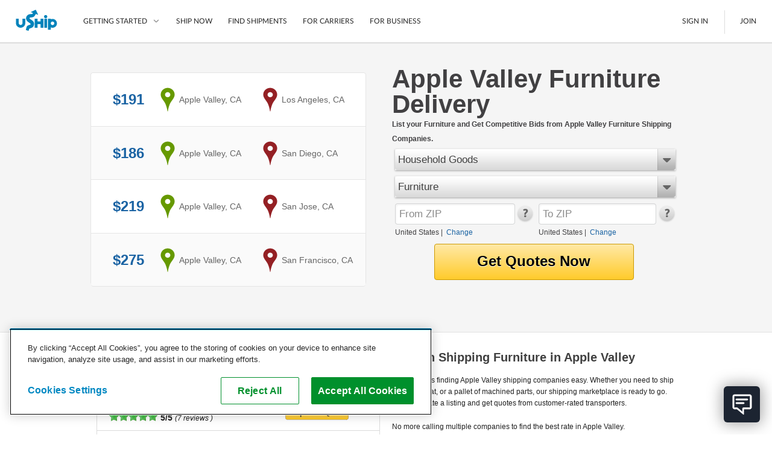

--- FILE ---
content_type: text/html; charset=utf-8
request_url: https://www.uship.com/furniture/california/apple-valley
body_size: 58359
content:


<!DOCTYPE html>
<html id="html" class="web-forms webkit responsive-page">
<head id="Head1">
    <script id="stripeJsLibrary" src="https://js.stripe.com/v3/"></script>
    <meta http-equiv="content-type" content="text/html;charset=utf-8">
        <meta name="viewport" content="width=device-width, initial-scale=1, maximum-scale=1">
    <link rel="prefetch" href="//cdn.optimizely.com/js/&lt;% =OptimizelyWeb.ProjectId %>.js" /><meta id="uShipiOSAppBanner" name="apple-itunes-app" content="app-id=457045275"><meta name="google-play-app" content="app-id=com.unwirednation.notifications.android.ushipnew">

    <style type="text/css">
        .socialmedia-popup-home-overlay {
            display: none;
            position: absolute;
            top: 0px;
            left: 0px;
            opacity: .7;
            filter: alpha(opacity=70);
            z-index: 1000;
            background-color: #000;
        }

        .socialmedia-popup-home-lightbox {
            display: none;
            position: absolute;
            z-index: 1000;
            padding: 10px;
            width: 480px;
        }

    </style>

    

    <script type="text/javascript">document.documentElement.className += ' js';</script>

    <title>
	Apple Valley, CA Furniture Delivery | Furniture Shipping Quotes
</title><link rel="preconnect" href="https://cdn.cookielaw.org" crossorigin />

    <!--[if lte IE 9]>
        <link type="text/css" rel="stylesheet" media="all" href="/public/css/lib/foundation/foundation.ie8grid.css?1" /><link type="text/css" rel="stylesheet" media="all" href="/public/css/lib/foundation/shame.css" />
    <![endif]-->

	<meta id="metaControlDescription" name="description" content="Save money on furniture shipping in Apple Valley, CA. With uShip, transporters provide competitive rates to win your business."></meta><meta id="metaControlKeywords" name="keywords" content="uShip"></meta><meta http-equiv="Content-Language" content="en-US"></meta><meta name="country" content="United States"></meta><link href="https://www.uship.com/awsm.axd/core2.css/9-1292859589/" media="all" rel="stylesheet" type="text/css" />
<link href="https://www.uship.com/awsm.axd/helpers.css/9-1292859589/" media="all" rel="stylesheet" type="text/css" />
<link href="https://www.uship.com/awsm.axd/all.css/9-1292859589/" media="all" rel="stylesheet" type="text/css" />
<link href="https://www.uship.com/awsm.axd/more.css/9-1292859589/" media="all" rel="stylesheet" type="text/css" />
<link href="https://www.uship.com/sticky/public/css/template.css?9:1292859589" media="all" rel="stylesheet" type="text/css" />
<link href="https://www.uship.com/sticky/public/css/components/homepage.css?9:1292859589" media="all" rel="stylesheet" type="text/css" />
<link href="https://www.uship.com/sticky/public/css/components/lortals/lortals.css?9:1292859589" media="all" rel="stylesheet" type="text/css" />
<link href="https://www.uship.com/sticky/public/css/components/SampleRateControl.css?9:1292859589" media="all" rel="stylesheet" type="text/css" />
<link href="https://www.uship.com/sticky/public/css/components/landing/recently_booked_listings.css?9:1292859589" media="all" rel="stylesheet" type="text/css" />
<link href="https://www.uship.com/sticky/public/css/components/landing/commodity_selector.css?9:1292859589" media="all" rel="stylesheet" type="text/css" />
<script src="https://www.uship.com/awsm.axd/core.js/9-1292859592/" type="text/javascript"></script>
<script src="https://www.uship.com/sticky/public/js/zip_code_lookup.js?9:1292859592" type="text/javascript"></script>
<script src="https://www.uship.com/sticky/public/js/responsiveElements.js?9:1292859592" type="text/javascript"></script>
<script src="https://www.uship.com/sticky/public/js/fancy_dropdown.js?9:1292859592" type="text/javascript"></script>
<script src="https://www.uship.com/sticky/public/js/widget/fancy_commodity_select.js?9:1292859592" type="text/javascript"></script>
<script src="https://www.uship.com/sticky/public/js/ymm/ymmlist.js?9:1292859592" type="text/javascript"></script>

<script type="text/javascript">
uship.prefs = {};
uship.prefs.i18n = {"thousands":",","decimal":".","currency":"$","date":"/","inmiles":true,"localcountryid":1,"dateformat":"m/d/yyyy","tzabbrlabel":"CST","tzlabel":"Central Standard Time","tzOffsetMilliseconds":-21600000,"TZCurrentTime":"10:04 AM","TZCurrentDate":"1/17/2026","pageculture":"en-US","langculture":"en-US","formatculture":"en-US","siteid":1,"siteuserid":1,"month_names":["January","February","March","April","May","June","July","August","September","October","November","December",""],"month_names_short":["Jan","Feb","Mar","Apr","May","Jun","Jul","Aug","Sep","Oct","Nov","Dec",""],"day_names":["Sunday","Monday","Tuesday","Wednesday","Thursday","Friday","Saturday"],"day_names_short":["Sun","Mon","Tue","Wed","Thu","Fri","Sat"]};
uship.prefs.date = {
    // this always needs to be in same format mm/dd/yyy
    // but needs to be in the correct user specified timezone
    now : (function(now) { return new Date(+now[2], +now[0]-1, now[1]); })(uship.prefs.i18n.TZCurrentDate.split('/')),
    short_date_parts : ['mm','dd','yyyy']
};
uship.js.date = uship.js.date || {}
uship.prefs.date.short_date_format = uship.prefs.date.short_date_parts.join(uship.prefs.i18n.date);
if(uship.js.date.format) {
    uship.js.date.format.masks.localDate = uship.prefs.date.short_date_format;    
}
uship.env = {"page_id":584,"hit_id":"0d320a89-632f-4b9f-9e3b-486f7c569e7e"};
</script>
<script src="https://www.uship.com/jstLocStringsHandler.axd?bn=MainJavaScript&marketId=1&hl=en-US&v=3bc36926cf11b9071c62ac8fed50e3da" type="text/javascript"></script><link href="https://t.ushipcdn.com/dist/css/smart-app-banner/jquery.smartbanner-269427a83f.css" crossorigin="anonymous" rel="stylesheet" type="text/css">
<link href="https://t.ushipcdn.com/dist/css/icon-style-505098a7e6.css" crossorigin="anonymous" rel="stylesheet" type="text/css">
<link href="https://t.ushipcdn.com/dist/css/uship/components/page-21fed79d0e.css" crossorigin="anonymous" rel="stylesheet" type="text/css">
<link href="https://t.ushipcdn.com/dist/js/webfonts.2sLrkHVH_K.css" crossorigin="anonymous" rel="stylesheet" type="text/css">
<link href="https://t.ushipcdn.com/dist/css/lib/foundation/foundation-web-03c878c6f3.css" crossorigin="anonymous" rel="stylesheet" type="text/css">
<link href="https://t.ushipcdn.com/dist/css/web/components/legacyvortal/legacyvortal-47f18eb2fe.css" crossorigin="anonymous" rel="stylesheet" type="text/css">
<link href="https://t.ushipcdn.com/dist/css/web/components/legacyvortal/tablinks-e160d4e958.css" crossorigin="anonymous" rel="stylesheet" type="text/css">
<link href="https://www.ushipcdn.cloud/react-components-service-16-4-1/components.b0d72d8f.min.css" crossorigin="anonymous" rel="stylesheet" type="text/css">
<link href="https://t.ushipcdn.com/dist/css/web/components/legacyvortal/topcarriers-8ff9ddd0aa.css" crossorigin="anonymous" rel="stylesheet" type="text/css">
<!-- banners Bootstrap Data -->
        <script id="bannersAppConfig" type="application/json">{"userAgent":"Mozilla/5.0 (Macintosh; Intel Mac OS X 10_15_7) AppleWebKit/537.36 (KHTML, like Gecko) Chrome/131.0.0.0 Safari/537.36; ClaudeBot/1.0; +claudebot@anthropic.com)","uShipAbThumbprint":"36ae8c30-f3be-11f0-846e-656bc92b6f12","domain":"www.uship.com","showGDPR":true,"userContext":null,"zoomVirtualAgentWidgetSrcUrl":"https://us01ccistatic.zoom.us/us01cci/web-sdk/chat-client.js","zoomVirtualAgentWidgetApiKey":"ygJyn-f3QYmlzPay-B01cw"}</script>
        <script id="headerFooterLocalization" type="application/json">{"translations":{"aboutushipcareers":"https://about.uship.com/careers/","aboutushiplink":"https://about.uship.com/","aboutushippress":"https://about.uship.com/press/","accessibilitylink":"https://help.uship.com/hc/en-us/articles/4408644806295-Accessibility-Statement-for-uShip-com","androidappstorelink":"https://play.google.com/store/apps/details?id=com.unwirednation.notifications.android.ushipnew","assignmentcountplural":"{0} assignments","assignmentcountsingular":"{0} assignment","banner_covid19_detailsmessage":"uShip's Marketplace is open for business. Our team is actively monitoring the situation, keeping the safety of our customers, carriers, and co-workers our top priority.","banner_covid19_learnmore":"Learn more","banner_covid19_titlemessage":"Coronavirus (COVID-19) Update","bannerresendverify":"Click here to resend.","bannerverifyemail":"Please click the verification link sent to your email inbox for full site access.","become_a_carrier":"Become a Carrier","becomeacarrier":"Become a Carrier","blogrsslink":"https://www.uship.com/blog/","calltoconfirmdepositamounts":"Call uShip Support to confirm the amounts of the 2 small deposits we made into your bank account","calltoconfirmdepositphonenumber":"1-800-698-7447","carrierdirectory":"Carrier Directory","carriermanagement":"D4S Carrier Management","carriermanagementurl":"https://d4s.dbschenker.com/","chooseregion":"Choose your region","closemainnav":"Close main navigation menu","cookiepolicy":"Cookie Policy","costtoship":"Cost to Ship","db_map_bdr_account_suspended":"Account Suspended","deletenetwork_internalservererror":"An error occurred while deleting the network.","deletenetworkmodalsuccessmessage":"{0} has been deleted.","doormatheader1":"How uShip Works","doormatheader2":"Why uShip?","doormatheader3":"Send Anything, Anywhere","doormatlink1":"List Your Item","doormatlink10":"Boats","doormatlink10analyticsaction":"Boats","doormatlink10url":"https://www.uship.com/boats/","doormatlink11":"See All","doormatlink11analyticsaction":"See All","doormatlink11url":"https://www.uship.com/ship/","doormatlink12":"Tracking","doormatlink12analyticsaction":"Tracking","doormatlink12url":"https://www.uship.com/learn/shippers/easy-tracking/","doormatlink13":"Mobile App","doormatlink13analyticsaction":"Mobile App","doormatlink13url":"https://www.uship.com/learn/uship-mobile-app/","doormatlink14":"Shipping Protection","doormatlink14analyticsaction":"Shipping Protection","doormatlink14url":"https://www.uship.com/learn/shippers/uship-guarantee/","doormatlink15":"Guarantee","doormatlink15analyticsaction":"Guarantee","doormatlink15url":"https://www.uship.com/learn/shippers/uship-guarantee/","doormatlink16":"Secure Payments","doormatlink16analyticsaction":"Secure Payments","doormatlink16url":"https://www.uship.com/learn/shippers/secure-payments/","doormatlink17":"Ship Now","doormatlink17analyticsaction":"Ship Now","doormatlink17url":"https://www.uship.com/ship/","doormatlink1analyticsaction":"List Your Item","doormatlink1url":"https://www.uship.com/learn/shippers/","doormatlink2":"Compare Shipping Options","doormatlink2analyticsaction":"Compare Shipping Options","doormatlink2url":"https://www.uship.com/learn/shippers/","doormatlink3":"Choose Your Provider","doormatlink3analyticsaction":"Choose Your Provider","doormatlink3url":"https://www.uship.com/learn/shippers/","doormatlink4":"Questions? We can help.","doormatlink4analyticsaction":"Help","doormatlink4url":"https://help.uship.com/hc/","doormatlink5":"How to ship with uShip","doormatlink5analyticsaction":"Learn More","doormatlink5url":"https://www.uship.com/learn/shippers/","doormatlink6":"Cars","doormatlink6analyticsaction":"Cars","doormatlink6url":"https://www.uship.com/vehicles/","doormatlink7":"Motorcycles","doormatlink7analyticsaction":"Motorcycles","doormatlink7url":"https://www.uship.com/motorcycles/","doormatlink8":"Furniture","doormatlink8analyticsaction":"Furniture","doormatlink8url":"https://www.uship.com/furniture/","doormatlink9":"LTL Freight","doormatlink9analyticsaction":"Freight","doormatlink9url":"https://www.uship.com/ltl-freight/","editbankaccount":"Edit bank account","enteraddress":"Enter address","findloadsactiontext":"Find Loads","gdprbannercopy":"uShip uses cookies to ensure you get the best site experience. By continuing, you consent to our use of cookies. <a target=\"_blank\" href=\"https://help.uship.com/hc/articles/360003016434\">Learn more about cookies</a>.","gdprbannercopytext":"uShip uses cookies to ensure you get the best site experience. By continuing, you consent to our use of cookies.","gdprbannercopyurl":"https://help.uship.com/hc/articles/360003016434","gdprbannerlinktext":"Learn more about cookies","gettingstarted":"Getting Started","googleplayhelptext":"uShip on the Google Play Store","headerfooteraccessibility":"Accessibility","headerfooteraccount":"Account","headerfooterassignmentsheading":"Assignments","headerfooterauctions":"Auctions","headerfooterback":"Back","headerfooterbids":"My Quotes","headerfooterblog":"Blog","headerfootercareers":"Careers","headerfootercarriermode":"Provider Mode","headerfootercarriermyshipments":"My Shipments","headerfootercarriernetwork":"CARRIER NETWORK","headerfootercompany":"Company","headerfooterdevelopers":"Developers","headerfooterdrivers":"My Drivers","headerfooterfindshipments":"Find Shipments","headerfootergeneraluseragreement":"User Agreement","headerfooterhelp":"Help","headerfooterhowitworks":"How It Works","headerfooterinbox":"Inbox","headerfooterjoin":"Join","headerfooterlearn":"Learn","headerfootermarketplace":"Marketplace","headerfootermessages":"Messages","headerfootermore":"More...","headerfootermyshipments":"My Shipments","headerfooterneedtoship":"Need to Ship?","headerfooternetworks":"Networks","headerfooterpayments":"Payments","headerfooterpoweredby":"Powered By","headerfooterpress":"Press","headerfooterprivacypolicy":"Privacy Policy","headerfootersavedsearches":"Saved Searches","headerfootersearch":"Search","headerfootersettings":"Settings","headerfootership":"Ship","headerfootersignin":"Sign In","headerfootersignout":"Sign Out","headerfootersitemap":"Site Map","headerfooteruseragreement":"uShip User Agreement","headerfooterwatching":"Watching","helduser_alertmessage":"Your account is currently under review by uShip’s Trust and Safety team.","helpcenterlink":"https://help.uship.com/hc/en-us","howitworksforbusiness":"For Business","howitworksforcarriers":"For Carriers","howtoship":"How to Ship","iedeprecationmessage_1":"You are using an unsupported browser. If you would like to improve your experience on our site, please upgrade your browser.","iedeprecationmessage_2":"For a better experience, try one of these browsers:","informationisunverified":"Your information is Unverified","iphoneappstorelink":"https://itunes.apple.com/us/app/uship-for-iphone/id457045275","ituneshelptext":"uShip on the App Store","kycmasteraccountlearnmore":"https://help.uship.com/hc/articles/360013142234","kycmasteraccountneedstoverify":"The master account holder needs to complete identity verification.","kycprovideadditionaldetails":"To continue using uShip, please provide a few additional details.","kycverifyidentitytosubmitquotes":"Please verify your identity to continue submitting quotes on uShip.","kycverifynow":"Verify Now","kycverifyyouridentity":"Verify Your Identity","laymasteraffiliates":"Affiliates","laymasternavship":"Ship","laymasterunderreview":"Account Under Review","learn":"Learn","learnmorelink":"Learn More","legal":"Copyright © 2024, uShip Inc. and its licensors. All rights reserved.\n","loadinghelp":"Loading help","mainabbreviationminutes":"m","mainclose":"Close","mainfacebook":"Facebook","mainfacebookurl":"https://www.facebook.com/uShip","mainfind":"Find","maininstagram":"Instagram","mainlinkedin":"LinkedIn","mainnavlabel":"Main Navigation","mainshipnow":"Ship Now","maintwitter":"Twitter","maintwitterurl":"https://www.twitter.com/uship","mainutubevideo":"https://www.youtube.com/user/uShipVideo","mainyoutube":"YouTube","map_com_boats":"Boats","map_com_furniture":"Furniture","map_com_heavy_equipment":"Heavy Equipment","map_com_motorcycles":"Motorcycles","map_com_vehicles":"Vehicles","marketplace":"Marketplace","mgmtboxminutes":"{0} minutes","myaccchangeaccounttype":"Change Account Type","myaccchangepassword":"Change Password","myacccloseaccount":"Close Account","myacceditushipprofile":"Edit uShip Profile","myacclinkedapplications":"Manage Linked Applications","myaccupdateemailaddresses":"Update Email Addresses","myaccupdatepaymentmethods":"Update Saved Payment Methods","myaccupdatephonenumber":"Update Phone Numbers","myaccupdatestreetaddresses":"Update Street Addresses","mydevtestkey":"My Dev Test Key","myinvmakepaymentonly":"Make a Payment","myinvupdatewithdrawalmethods":"Update Withdrawal Methods","mynetworks":"My Networks","mypendingpaytsp":"Pay Service Provider","mytestkey":"My Test Key","myuship_alertsshipments":"Shipments","myushipnavbookingrequests":"Booking Requests","myushipnavdeclinedbookingrequests":"Declined Booking Requests","myushipnavmyprofile":"My Profile","needtoship":"Need to ship?","nopendingassignmentsheading":"No Pending Assignments","nopendingassignmentsmessageline1":"Looking for loads?","nopendingassignmentsmessageline2":"Head to the marketplace.","notificationaction_view":"View","notificationaction_viewall":"View All","openmainnav":"Open main navigation menu","privacypolicyurl":"https://help.uship.com/hc/articles/360009056894-privacy-policy/","profpaynumber":"Account","regionalsettingsbannerlinktext":"Go to Regional Settings","regionalsettingsbannertext":"To make changes to your language preferences go to your regional settings.","regionalsettingsbannertitle":"Your Regional Settings Have Been Updated","regionalsettingsconfirm":"Confirm","regionalsettingsconfirmregion":"CONFIRM REGION","regionalsettingsconfirmyourlocation":"Please Confirm Your Location","regionalsettingsdateformatexample":"MY REGION: DATE FORMAT: ({0})","regionalsettingsimpact":"Regional settings affect language, location, and date format","ship":"Ship","simplefreight":"Freight","skiptomaincontent":"Skip to main content","suspendeduser_alertmessage":"Your account has been suspended indefinitely for violating uShip policy and procedures.","toastnotification_dismiss":"Dismiss","toggleaccountmenu":"Toggle account menu","togglemainnav":"Toggle main navigation menu","url_bankaccounteducationpage":"/bankaccounts/education","url_companysite_home":"https://about.uship.com","url_covid19_banner_linktomoreinfo":"https://www.uship.com/blog/company-news/coronavirus-update-working-remotely-ready-to-support-customers/","url_helpcenter_heldsuspended":"https://help.uship.com/hc/en-us/articles/207100467-Account-Reviews-Suspensions","url_howitworkssite_business":"https://www.uship.com/business/","url_howitworkssite_carriers":"https://www.uship.com/learn/carriers/","url_howitworkssite_home":"https://www.uship.com/learn/","url_kycverificationpage":"/identity-verification","useragreementlink":"https://d4s.dbschenker.com/#/site/conditions","useragreementurl":"https://help.uship.com/hc/articles/360008771433-user-agreement/","userimage":"User Image","ushipnavigatehome":"uShip Home","verificationrequired":"Verification Required","verifyyourbankaccount":"Verify your bank account"},"language":"en-US"}</script><!-- header Bootstrap Data -->
        <script id="headerAppConfig" type="application/json">{"userAgent":"Mozilla/5.0 (Macintosh; Intel Mac OS X 10_15_7) AppleWebKit/537.36 (KHTML, like Gecko) Chrome/131.0.0.0 Safari/537.36; ClaudeBot/1.0; +claudebot@anthropic.com)","uShipAbThumbprint":"36ae8c30-f3be-11f0-846e-656bc92b6f12","domain":"www.uship.com","isMobile":false,"mainContentHref":"#mainContent","showCountryChanger":false,"simpleFooter":false,"simpleHeader":false,"siteId":1,"viewId":"None","withBrowserWarning":false,"userContext":null,"zoomVirtualAgentWidgetSrcUrl":"https://us01ccistatic.zoom.us/us01cci/web-sdk/chat-client.js","zoomVirtualAgentWidgetApiKey":"ygJyn-f3QYmlzPay-B01cw"}</script>
        <script id="headerFooterLocalization" type="application/json">{"translations":{"aboutushipcareers":"https://about.uship.com/careers/","aboutushiplink":"https://about.uship.com/","aboutushippress":"https://about.uship.com/press/","accessibilitylink":"https://help.uship.com/hc/en-us/articles/4408644806295-Accessibility-Statement-for-uShip-com","androidappstorelink":"https://play.google.com/store/apps/details?id=com.unwirednation.notifications.android.ushipnew","assignmentcountplural":"{0} assignments","assignmentcountsingular":"{0} assignment","banner_covid19_detailsmessage":"uShip's Marketplace is open for business. Our team is actively monitoring the situation, keeping the safety of our customers, carriers, and co-workers our top priority.","banner_covid19_learnmore":"Learn more","banner_covid19_titlemessage":"Coronavirus (COVID-19) Update","bannerresendverify":"Click here to resend.","bannerverifyemail":"Please click the verification link sent to your email inbox for full site access.","become_a_carrier":"Become a Carrier","becomeacarrier":"Become a Carrier","blogrsslink":"https://www.uship.com/blog/","calltoconfirmdepositamounts":"Call uShip Support to confirm the amounts of the 2 small deposits we made into your bank account","calltoconfirmdepositphonenumber":"1-800-698-7447","carrierdirectory":"Carrier Directory","carriermanagement":"D4S Carrier Management","carriermanagementurl":"https://d4s.dbschenker.com/","chooseregion":"Choose your region","closemainnav":"Close main navigation menu","cookiepolicy":"Cookie Policy","costtoship":"Cost to Ship","db_map_bdr_account_suspended":"Account Suspended","deletenetwork_internalservererror":"An error occurred while deleting the network.","deletenetworkmodalsuccessmessage":"{0} has been deleted.","doormatheader1":"How uShip Works","doormatheader2":"Why uShip?","doormatheader3":"Send Anything, Anywhere","doormatlink1":"List Your Item","doormatlink10":"Boats","doormatlink10analyticsaction":"Boats","doormatlink10url":"https://www.uship.com/boats/","doormatlink11":"See All","doormatlink11analyticsaction":"See All","doormatlink11url":"https://www.uship.com/ship/","doormatlink12":"Tracking","doormatlink12analyticsaction":"Tracking","doormatlink12url":"https://www.uship.com/learn/shippers/easy-tracking/","doormatlink13":"Mobile App","doormatlink13analyticsaction":"Mobile App","doormatlink13url":"https://www.uship.com/learn/uship-mobile-app/","doormatlink14":"Shipping Protection","doormatlink14analyticsaction":"Shipping Protection","doormatlink14url":"https://www.uship.com/learn/shippers/uship-guarantee/","doormatlink15":"Guarantee","doormatlink15analyticsaction":"Guarantee","doormatlink15url":"https://www.uship.com/learn/shippers/uship-guarantee/","doormatlink16":"Secure Payments","doormatlink16analyticsaction":"Secure Payments","doormatlink16url":"https://www.uship.com/learn/shippers/secure-payments/","doormatlink17":"Ship Now","doormatlink17analyticsaction":"Ship Now","doormatlink17url":"https://www.uship.com/ship/","doormatlink1analyticsaction":"List Your Item","doormatlink1url":"https://www.uship.com/learn/shippers/","doormatlink2":"Compare Shipping Options","doormatlink2analyticsaction":"Compare Shipping Options","doormatlink2url":"https://www.uship.com/learn/shippers/","doormatlink3":"Choose Your Provider","doormatlink3analyticsaction":"Choose Your Provider","doormatlink3url":"https://www.uship.com/learn/shippers/","doormatlink4":"Questions? We can help.","doormatlink4analyticsaction":"Help","doormatlink4url":"https://help.uship.com/hc/","doormatlink5":"How to ship with uShip","doormatlink5analyticsaction":"Learn More","doormatlink5url":"https://www.uship.com/learn/shippers/","doormatlink6":"Cars","doormatlink6analyticsaction":"Cars","doormatlink6url":"https://www.uship.com/vehicles/","doormatlink7":"Motorcycles","doormatlink7analyticsaction":"Motorcycles","doormatlink7url":"https://www.uship.com/motorcycles/","doormatlink8":"Furniture","doormatlink8analyticsaction":"Furniture","doormatlink8url":"https://www.uship.com/furniture/","doormatlink9":"LTL Freight","doormatlink9analyticsaction":"Freight","doormatlink9url":"https://www.uship.com/ltl-freight/","editbankaccount":"Edit bank account","enteraddress":"Enter address","findloadsactiontext":"Find Loads","gdprbannercopy":"uShip uses cookies to ensure you get the best site experience. By continuing, you consent to our use of cookies. <a target=\"_blank\" href=\"https://help.uship.com/hc/articles/360003016434\">Learn more about cookies</a>.","gdprbannercopytext":"uShip uses cookies to ensure you get the best site experience. By continuing, you consent to our use of cookies.","gdprbannercopyurl":"https://help.uship.com/hc/articles/360003016434","gdprbannerlinktext":"Learn more about cookies","gettingstarted":"Getting Started","googleplayhelptext":"uShip on the Google Play Store","headerfooteraccessibility":"Accessibility","headerfooteraccount":"Account","headerfooterassignmentsheading":"Assignments","headerfooterauctions":"Auctions","headerfooterback":"Back","headerfooterbids":"My Quotes","headerfooterblog":"Blog","headerfootercareers":"Careers","headerfootercarriermode":"Provider Mode","headerfootercarriermyshipments":"My Shipments","headerfootercarriernetwork":"CARRIER NETWORK","headerfootercompany":"Company","headerfooterdevelopers":"Developers","headerfooterdrivers":"My Drivers","headerfooterfindshipments":"Find Shipments","headerfootergeneraluseragreement":"User Agreement","headerfooterhelp":"Help","headerfooterhowitworks":"How It Works","headerfooterinbox":"Inbox","headerfooterjoin":"Join","headerfooterlearn":"Learn","headerfootermarketplace":"Marketplace","headerfootermessages":"Messages","headerfootermore":"More...","headerfootermyshipments":"My Shipments","headerfooterneedtoship":"Need to Ship?","headerfooternetworks":"Networks","headerfooterpayments":"Payments","headerfooterpoweredby":"Powered By","headerfooterpress":"Press","headerfooterprivacypolicy":"Privacy Policy","headerfootersavedsearches":"Saved Searches","headerfootersearch":"Search","headerfootersettings":"Settings","headerfootership":"Ship","headerfootersignin":"Sign In","headerfootersignout":"Sign Out","headerfootersitemap":"Site Map","headerfooteruseragreement":"uShip User Agreement","headerfooterwatching":"Watching","helduser_alertmessage":"Your account is currently under review by uShip’s Trust and Safety team.","helpcenterlink":"https://help.uship.com/hc/en-us","howitworksforbusiness":"For Business","howitworksforcarriers":"For Carriers","howtoship":"How to Ship","iedeprecationmessage_1":"You are using an unsupported browser. If you would like to improve your experience on our site, please upgrade your browser.","iedeprecationmessage_2":"For a better experience, try one of these browsers:","informationisunverified":"Your information is Unverified","iphoneappstorelink":"https://itunes.apple.com/us/app/uship-for-iphone/id457045275","ituneshelptext":"uShip on the App Store","kycmasteraccountlearnmore":"https://help.uship.com/hc/articles/360013142234","kycmasteraccountneedstoverify":"The master account holder needs to complete identity verification.","kycprovideadditionaldetails":"To continue using uShip, please provide a few additional details.","kycverifyidentitytosubmitquotes":"Please verify your identity to continue submitting quotes on uShip.","kycverifynow":"Verify Now","kycverifyyouridentity":"Verify Your Identity","laymasteraffiliates":"Affiliates","laymasternavship":"Ship","laymasterunderreview":"Account Under Review","learn":"Learn","learnmorelink":"Learn More","legal":"Copyright © 2024, uShip Inc. and its licensors. All rights reserved.\n","loadinghelp":"Loading help","mainabbreviationminutes":"m","mainclose":"Close","mainfacebook":"Facebook","mainfacebookurl":"https://www.facebook.com/uShip","mainfind":"Find","maininstagram":"Instagram","mainlinkedin":"LinkedIn","mainnavlabel":"Main Navigation","mainshipnow":"Ship Now","maintwitter":"Twitter","maintwitterurl":"https://www.twitter.com/uship","mainutubevideo":"https://www.youtube.com/user/uShipVideo","mainyoutube":"YouTube","map_com_boats":"Boats","map_com_furniture":"Furniture","map_com_heavy_equipment":"Heavy Equipment","map_com_motorcycles":"Motorcycles","map_com_vehicles":"Vehicles","marketplace":"Marketplace","mgmtboxminutes":"{0} minutes","myaccchangeaccounttype":"Change Account Type","myaccchangepassword":"Change Password","myacccloseaccount":"Close Account","myacceditushipprofile":"Edit uShip Profile","myacclinkedapplications":"Manage Linked Applications","myaccupdateemailaddresses":"Update Email Addresses","myaccupdatepaymentmethods":"Update Saved Payment Methods","myaccupdatephonenumber":"Update Phone Numbers","myaccupdatestreetaddresses":"Update Street Addresses","mydevtestkey":"My Dev Test Key","myinvmakepaymentonly":"Make a Payment","myinvupdatewithdrawalmethods":"Update Withdrawal Methods","mynetworks":"My Networks","mypendingpaytsp":"Pay Service Provider","mytestkey":"My Test Key","myuship_alertsshipments":"Shipments","myushipnavbookingrequests":"Booking Requests","myushipnavdeclinedbookingrequests":"Declined Booking Requests","myushipnavmyprofile":"My Profile","needtoship":"Need to ship?","nopendingassignmentsheading":"No Pending Assignments","nopendingassignmentsmessageline1":"Looking for loads?","nopendingassignmentsmessageline2":"Head to the marketplace.","notificationaction_view":"View","notificationaction_viewall":"View All","openmainnav":"Open main navigation menu","privacypolicyurl":"https://help.uship.com/hc/articles/360009056894-privacy-policy/","profpaynumber":"Account","regionalsettingsbannerlinktext":"Go to Regional Settings","regionalsettingsbannertext":"To make changes to your language preferences go to your regional settings.","regionalsettingsbannertitle":"Your Regional Settings Have Been Updated","regionalsettingsconfirm":"Confirm","regionalsettingsconfirmregion":"CONFIRM REGION","regionalsettingsconfirmyourlocation":"Please Confirm Your Location","regionalsettingsdateformatexample":"MY REGION: DATE FORMAT: ({0})","regionalsettingsimpact":"Regional settings affect language, location, and date format","ship":"Ship","simplefreight":"Freight","skiptomaincontent":"Skip to main content","suspendeduser_alertmessage":"Your account has been suspended indefinitely for violating uShip policy and procedures.","toastnotification_dismiss":"Dismiss","toggleaccountmenu":"Toggle account menu","togglemainnav":"Toggle main navigation menu","url_bankaccounteducationpage":"/bankaccounts/education","url_companysite_home":"https://about.uship.com","url_covid19_banner_linktomoreinfo":"https://www.uship.com/blog/company-news/coronavirus-update-working-remotely-ready-to-support-customers/","url_helpcenter_heldsuspended":"https://help.uship.com/hc/en-us/articles/207100467-Account-Reviews-Suspensions","url_howitworkssite_business":"https://www.uship.com/business/","url_howitworkssite_carriers":"https://www.uship.com/learn/carriers/","url_howitworkssite_home":"https://www.uship.com/learn/","url_kycverificationpage":"/identity-verification","useragreementlink":"https://d4s.dbschenker.com/#/site/conditions","useragreementurl":"https://help.uship.com/hc/articles/360008771433-user-agreement/","userimage":"User Image","ushipnavigatehome":"uShip Home","verificationrequired":"Verification Required","verifyyourbankaccount":"Verify your bank account"},"language":"en-US"}</script><!-- footer Bootstrap Data -->
        <script id="footerAppConfig" type="application/json">{"userAgent":"Mozilla/5.0 (Macintosh; Intel Mac OS X 10_15_7) AppleWebKit/537.36 (KHTML, like Gecko) Chrome/131.0.0.0 Safari/537.36; ClaudeBot/1.0; +claudebot@anthropic.com)","uShipAbThumbprint":"36ae8c30-f3be-11f0-846e-656bc92b6f12","showCountryChanger":false,"simple":false,"siteId":1,"displayHelpWidget":true,"userContext":null,"zoomVirtualAgentWidgetSrcUrl":"https://us01ccistatic.zoom.us/us01cci/web-sdk/chat-client.js","zoomVirtualAgentWidgetApiKey":"ygJyn-f3QYmlzPay-B01cw"}</script>
        <script id="headerFooterLocalization" type="application/json">{"translations":{"aboutushipcareers":"https://about.uship.com/careers/","aboutushiplink":"https://about.uship.com/","aboutushippress":"https://about.uship.com/press/","accessibilitylink":"https://help.uship.com/hc/en-us/articles/4408644806295-Accessibility-Statement-for-uShip-com","androidappstorelink":"https://play.google.com/store/apps/details?id=com.unwirednation.notifications.android.ushipnew","assignmentcountplural":"{0} assignments","assignmentcountsingular":"{0} assignment","banner_covid19_detailsmessage":"uShip's Marketplace is open for business. Our team is actively monitoring the situation, keeping the safety of our customers, carriers, and co-workers our top priority.","banner_covid19_learnmore":"Learn more","banner_covid19_titlemessage":"Coronavirus (COVID-19) Update","bannerresendverify":"Click here to resend.","bannerverifyemail":"Please click the verification link sent to your email inbox for full site access.","become_a_carrier":"Become a Carrier","becomeacarrier":"Become a Carrier","blogrsslink":"https://www.uship.com/blog/","calltoconfirmdepositamounts":"Call uShip Support to confirm the amounts of the 2 small deposits we made into your bank account","calltoconfirmdepositphonenumber":"1-800-698-7447","carrierdirectory":"Carrier Directory","carriermanagement":"D4S Carrier Management","carriermanagementurl":"https://d4s.dbschenker.com/","chooseregion":"Choose your region","closemainnav":"Close main navigation menu","cookiepolicy":"Cookie Policy","costtoship":"Cost to Ship","db_map_bdr_account_suspended":"Account Suspended","deletenetwork_internalservererror":"An error occurred while deleting the network.","deletenetworkmodalsuccessmessage":"{0} has been deleted.","doormatheader1":"How uShip Works","doormatheader2":"Why uShip?","doormatheader3":"Send Anything, Anywhere","doormatlink1":"List Your Item","doormatlink10":"Boats","doormatlink10analyticsaction":"Boats","doormatlink10url":"https://www.uship.com/boats/","doormatlink11":"See All","doormatlink11analyticsaction":"See All","doormatlink11url":"https://www.uship.com/ship/","doormatlink12":"Tracking","doormatlink12analyticsaction":"Tracking","doormatlink12url":"https://www.uship.com/learn/shippers/easy-tracking/","doormatlink13":"Mobile App","doormatlink13analyticsaction":"Mobile App","doormatlink13url":"https://www.uship.com/learn/uship-mobile-app/","doormatlink14":"Shipping Protection","doormatlink14analyticsaction":"Shipping Protection","doormatlink14url":"https://www.uship.com/learn/shippers/uship-guarantee/","doormatlink15":"Guarantee","doormatlink15analyticsaction":"Guarantee","doormatlink15url":"https://www.uship.com/learn/shippers/uship-guarantee/","doormatlink16":"Secure Payments","doormatlink16analyticsaction":"Secure Payments","doormatlink16url":"https://www.uship.com/learn/shippers/secure-payments/","doormatlink17":"Ship Now","doormatlink17analyticsaction":"Ship Now","doormatlink17url":"https://www.uship.com/ship/","doormatlink1analyticsaction":"List Your Item","doormatlink1url":"https://www.uship.com/learn/shippers/","doormatlink2":"Compare Shipping Options","doormatlink2analyticsaction":"Compare Shipping Options","doormatlink2url":"https://www.uship.com/learn/shippers/","doormatlink3":"Choose Your Provider","doormatlink3analyticsaction":"Choose Your Provider","doormatlink3url":"https://www.uship.com/learn/shippers/","doormatlink4":"Questions? We can help.","doormatlink4analyticsaction":"Help","doormatlink4url":"https://help.uship.com/hc/","doormatlink5":"How to ship with uShip","doormatlink5analyticsaction":"Learn More","doormatlink5url":"https://www.uship.com/learn/shippers/","doormatlink6":"Cars","doormatlink6analyticsaction":"Cars","doormatlink6url":"https://www.uship.com/vehicles/","doormatlink7":"Motorcycles","doormatlink7analyticsaction":"Motorcycles","doormatlink7url":"https://www.uship.com/motorcycles/","doormatlink8":"Furniture","doormatlink8analyticsaction":"Furniture","doormatlink8url":"https://www.uship.com/furniture/","doormatlink9":"LTL Freight","doormatlink9analyticsaction":"Freight","doormatlink9url":"https://www.uship.com/ltl-freight/","editbankaccount":"Edit bank account","enteraddress":"Enter address","findloadsactiontext":"Find Loads","gdprbannercopy":"uShip uses cookies to ensure you get the best site experience. By continuing, you consent to our use of cookies. <a target=\"_blank\" href=\"https://help.uship.com/hc/articles/360003016434\">Learn more about cookies</a>.","gdprbannercopytext":"uShip uses cookies to ensure you get the best site experience. By continuing, you consent to our use of cookies.","gdprbannercopyurl":"https://help.uship.com/hc/articles/360003016434","gdprbannerlinktext":"Learn more about cookies","gettingstarted":"Getting Started","googleplayhelptext":"uShip on the Google Play Store","headerfooteraccessibility":"Accessibility","headerfooteraccount":"Account","headerfooterassignmentsheading":"Assignments","headerfooterauctions":"Auctions","headerfooterback":"Back","headerfooterbids":"My Quotes","headerfooterblog":"Blog","headerfootercareers":"Careers","headerfootercarriermode":"Provider Mode","headerfootercarriermyshipments":"My Shipments","headerfootercarriernetwork":"CARRIER NETWORK","headerfootercompany":"Company","headerfooterdevelopers":"Developers","headerfooterdrivers":"My Drivers","headerfooterfindshipments":"Find Shipments","headerfootergeneraluseragreement":"User Agreement","headerfooterhelp":"Help","headerfooterhowitworks":"How It Works","headerfooterinbox":"Inbox","headerfooterjoin":"Join","headerfooterlearn":"Learn","headerfootermarketplace":"Marketplace","headerfootermessages":"Messages","headerfootermore":"More...","headerfootermyshipments":"My Shipments","headerfooterneedtoship":"Need to Ship?","headerfooternetworks":"Networks","headerfooterpayments":"Payments","headerfooterpoweredby":"Powered By","headerfooterpress":"Press","headerfooterprivacypolicy":"Privacy Policy","headerfootersavedsearches":"Saved Searches","headerfootersearch":"Search","headerfootersettings":"Settings","headerfootership":"Ship","headerfootersignin":"Sign In","headerfootersignout":"Sign Out","headerfootersitemap":"Site Map","headerfooteruseragreement":"uShip User Agreement","headerfooterwatching":"Watching","helduser_alertmessage":"Your account is currently under review by uShip’s Trust and Safety team.","helpcenterlink":"https://help.uship.com/hc/en-us","howitworksforbusiness":"For Business","howitworksforcarriers":"For Carriers","howtoship":"How to Ship","iedeprecationmessage_1":"You are using an unsupported browser. If you would like to improve your experience on our site, please upgrade your browser.","iedeprecationmessage_2":"For a better experience, try one of these browsers:","informationisunverified":"Your information is Unverified","iphoneappstorelink":"https://itunes.apple.com/us/app/uship-for-iphone/id457045275","ituneshelptext":"uShip on the App Store","kycmasteraccountlearnmore":"https://help.uship.com/hc/articles/360013142234","kycmasteraccountneedstoverify":"The master account holder needs to complete identity verification.","kycprovideadditionaldetails":"To continue using uShip, please provide a few additional details.","kycverifyidentitytosubmitquotes":"Please verify your identity to continue submitting quotes on uShip.","kycverifynow":"Verify Now","kycverifyyouridentity":"Verify Your Identity","laymasteraffiliates":"Affiliates","laymasternavship":"Ship","laymasterunderreview":"Account Under Review","learn":"Learn","learnmorelink":"Learn More","legal":"Copyright © 2024, uShip Inc. and its licensors. All rights reserved.\n","loadinghelp":"Loading help","mainabbreviationminutes":"m","mainclose":"Close","mainfacebook":"Facebook","mainfacebookurl":"https://www.facebook.com/uShip","mainfind":"Find","maininstagram":"Instagram","mainlinkedin":"LinkedIn","mainnavlabel":"Main Navigation","mainshipnow":"Ship Now","maintwitter":"Twitter","maintwitterurl":"https://www.twitter.com/uship","mainutubevideo":"https://www.youtube.com/user/uShipVideo","mainyoutube":"YouTube","map_com_boats":"Boats","map_com_furniture":"Furniture","map_com_heavy_equipment":"Heavy Equipment","map_com_motorcycles":"Motorcycles","map_com_vehicles":"Vehicles","marketplace":"Marketplace","mgmtboxminutes":"{0} minutes","myaccchangeaccounttype":"Change Account Type","myaccchangepassword":"Change Password","myacccloseaccount":"Close Account","myacceditushipprofile":"Edit uShip Profile","myacclinkedapplications":"Manage Linked Applications","myaccupdateemailaddresses":"Update Email Addresses","myaccupdatepaymentmethods":"Update Saved Payment Methods","myaccupdatephonenumber":"Update Phone Numbers","myaccupdatestreetaddresses":"Update Street Addresses","mydevtestkey":"My Dev Test Key","myinvmakepaymentonly":"Make a Payment","myinvupdatewithdrawalmethods":"Update Withdrawal Methods","mynetworks":"My Networks","mypendingpaytsp":"Pay Service Provider","mytestkey":"My Test Key","myuship_alertsshipments":"Shipments","myushipnavbookingrequests":"Booking Requests","myushipnavdeclinedbookingrequests":"Declined Booking Requests","myushipnavmyprofile":"My Profile","needtoship":"Need to ship?","nopendingassignmentsheading":"No Pending Assignments","nopendingassignmentsmessageline1":"Looking for loads?","nopendingassignmentsmessageline2":"Head to the marketplace.","notificationaction_view":"View","notificationaction_viewall":"View All","openmainnav":"Open main navigation menu","privacypolicyurl":"https://help.uship.com/hc/articles/360009056894-privacy-policy/","profpaynumber":"Account","regionalsettingsbannerlinktext":"Go to Regional Settings","regionalsettingsbannertext":"To make changes to your language preferences go to your regional settings.","regionalsettingsbannertitle":"Your Regional Settings Have Been Updated","regionalsettingsconfirm":"Confirm","regionalsettingsconfirmregion":"CONFIRM REGION","regionalsettingsconfirmyourlocation":"Please Confirm Your Location","regionalsettingsdateformatexample":"MY REGION: DATE FORMAT: ({0})","regionalsettingsimpact":"Regional settings affect language, location, and date format","ship":"Ship","simplefreight":"Freight","skiptomaincontent":"Skip to main content","suspendeduser_alertmessage":"Your account has been suspended indefinitely for violating uShip policy and procedures.","toastnotification_dismiss":"Dismiss","toggleaccountmenu":"Toggle account menu","togglemainnav":"Toggle main navigation menu","url_bankaccounteducationpage":"/bankaccounts/education","url_companysite_home":"https://about.uship.com","url_covid19_banner_linktomoreinfo":"https://www.uship.com/blog/company-news/coronavirus-update-working-remotely-ready-to-support-customers/","url_helpcenter_heldsuspended":"https://help.uship.com/hc/en-us/articles/207100467-Account-Reviews-Suspensions","url_howitworkssite_business":"https://www.uship.com/business/","url_howitworkssite_carriers":"https://www.uship.com/learn/carriers/","url_howitworkssite_home":"https://www.uship.com/learn/","url_kycverificationpage":"/identity-verification","useragreementlink":"https://d4s.dbschenker.com/#/site/conditions","useragreementurl":"https://help.uship.com/hc/articles/360008771433-user-agreement/","userimage":"User Image","ushipnavigatehome":"uShip Home","verificationrequired":"Verification Required","verifyyourbankaccount":"Verify your bank account"},"language":"en-US"}</script>
                <!-- Instana EUM -->
                <script>
                  (function(s,t,a,n){s[t]||(s[t]=a,n=s[a]=function(){n.q.push(arguments)},
                  n.q=[],n.v=2,n.l=1*new Date)})(window,"InstanaEumObject","ineum");
                  ineum('reportingUrl', 'https://eum-red-saas.instana.io');
                  ineum('key', 'jSwas2_JQaqpZdhowwtZDQ');
                  ineum('trackSessions');
                  ineum('page', 'None');
                </script>
                <script defer crossorigin="anonymous" src="https://eum.instana.io/eum.min.js"></script>
                <!-- End Instana EUM -->
            
                <!-- Google Tag Manager: Data Layer -->
                <script>
                    window.dataLayer = window.dataLayer || [];
                    window.dataLayer.push({"googleAnalyticsKey":"UA-215948-1","marketId":1,"isUserAuthenticated":false,"viewId":"None","facebookPixelId":"1628061650761767","listingID":0,"site":"UnitedStates"});
                </script>

                <!-- Google Tag Manager -->
                <script>(function(w,d,s,l,i){w[l] = w[l] ||[];w[l].push({'gtm.start':
                new Date().getTime(),event:'gtm.js'});var f=d.getElementsByTagName(s)[0],
                j=d.createElement(s),dl=l!='dataLayer'?'&l='+l:'';j.async=true;j.src=
                'https://www.googletagmanager.com/gtm.js?id='+i+dl;f.parentNode.insertBefore(j,f);
                })(window,document,'script','dataLayer','GTM-NJ9RVPL');</script>
                <!-- End Google Tag Manager -->
            <link id="lnkCanonicalURL" rel="canonical" href="https://www.uship.com/furniture/california/apple-valley/" />

    <link rel="apple-touch-icon" sizes="180x180" href="https://www.ushipcdn.cloud/favicons/apple-touch-icon.png?v=2">
  <link rel="icon" type="image/png" sizes="32x32" href="https://www.ushipcdn.cloud/favicons/favicon-32x32.png?v=2">
  <link rel="icon" type="image/png" sizes="16x16" href="https://www.ushipcdn.cloud/favicons/favicon-16x16.png?v=2">
  <link rel="manifest" href="https://www.ushipcdn.cloud/favicons/site.webmanifest?v=2">
  <meta name="theme-color" content="#ffffff">

    
</head>
    <body id="body" class="locale-en-US">
        <form name="form1" method="post" action="./apple-valley?directory=furniture&amp;state=california&amp;city=apple-valley&amp;siteid=1&amp;" id="form1" class="custom">
<input type="hidden" name="__EVENTTARGET" id="__EVENTTARGET" value="" />
<input type="hidden" name="__EVENTARGUMENT" id="__EVENTARGUMENT" value="" />
<input type="hidden" name="__VIEWSTATE" id="__VIEWSTATE" value="fk+5G+qkfKVJaYP/kEl/k8LfEeAD/d76V6F08h1pGOpMz+9BnSJ5EfDbYHbI7f9naNryFYpLOBmf1L26PYhO/grIHu8mg76QlnCXvMXCk8piFi58R+GGiiVr8lt856T0h9O79YGK5+jAbEUXLF8ecVSYeQDaRl5+yPkKNi6HY/[base64]/ofLtxNY75KU+C9GQHmj8JTFcSp4sqSnk9z2YsZbzNuWrdJkkfCktB6poMoRupKWU6pR5P6DZPo5E6TVJdW4Mk0UVfTK64XaA4fhoL4AkbJqmyp0BaLTVd5PFfXcoZqqg+UN50Sk/f3zOYVMpi+A1fqUcf3JNQVfBxcsGL4mNAPSTiWP0eotukpeF0zFlFJKcJOgeC3I9Np67dDBL4HSvEHKJUUB6etYKPvDVmLI+KYtPIWU0w6Dy+2LIz4wAJhN0j26ZRMsE3WdiRpuzTfLNfVYcZVjSh6tlPJDSUpFLf4OZt/6h72PLT20vxYP+B9GXt4ojAiJ0CBczIYO00/nElbI1l4rg5XNnLvpgSlK/xOMHFcX5fK0MEsOWzDUwsC+APmk8mW1ezvXTT5PyEYZeyC8J/u3ahoZIni/VP1nvsKoKPHw3e1iLVKKcYfDpix8wN9cdxvrYwsJsrF7VWzoEAC2S9xEqLPqlIttRZGWFZbapvmtM41ifBhrL4mzIjMOOss1FK/Ss7wX3vHCmO6zh//bcIelS5hjcgFkZdAIuWXvNAD4W6tsG24uS9oEKd/lXX7B21Zf0HDPGPb2oBGxFgegaTkn2YItJ2LKJKfFrC391NUo6UpAHnNxEJm1Mq9m+kwb8b4VOaflD7OJyA4pJauVuaZimbSmHMtmTaEz8Nmi9CyHULTwtoHLdk6uEQ6B7f/[base64]/2lCQnSi0C1TA9rTZ5Ocp2GdGv7oRy2yYVnGiv5N9tebKruDdDfq+2trwMrSEZxDSoydiDvsVMlLD9NxvY+yYoOyg+1XhZ5MHMwFGQqsjBd3lxRwyf685MMhmGurabkfqftdyFYwdwliaBrcOwjfaUFcneyFKo5KzaqRwuuiQb91rmVYbgmCWn/F5DPHYFlv6YhiASrHKaIcOZLaunfjQnsKX0k6Y27DhyMQNQrb9x7lGakGjpTqL3E+B/jSO0bmi3A3llvpP/i1Ti7R4bksfvMf4w3Oz9nPmwmLZmBDB1AahORtvdtREZAp8qHjgKb+ZxLHqm9JYsYB9WLNg4HaVldfNLtO9u/3UJIu3BB+Skcj3l91oPL76jnL68FrELf4HOJuY1moO4P3Zrf7+t/sOPE47Kq+0/Udq+Dza5YIF2BWrR/mNafIxPmIR0OzaYqx/GpOQgVZUHMRdZQB+NuzGY40T1zbl/VfsOi735aMdvnxB7zMklnliktBQvUOp80iXoWqKCsax1VPlfC4ROxIBc/o5PUqdQC9MPRO1nmHIPRQQQKCq0yM8DlBgEgh0XQkGm2+8J9+og5SZ0aB/Z9k+pIVxx4a08BcwDHzgStkt9zsXal86uKjC7+khYf50STMNd1v42Gz0pZqQsZbgKsSR4O43G3lVvOegu9iuPxmdM8BJF+WEr9ctqv0wUOtko/74lkEP4JOP4GFm0xZ9l3esDaSturRUBqc8z6JlOQlBBvEqzhHx0GOMFcD2qzXLQ1/K6vfN4crWtXBAk4ARSwGfljSfPGUDXDk7YK+SVEUt0m9mID0sX3eO3o00x9LPmRmblJ6f+pu+EhWqOQKzgUaqc+G+wXwFYs9578TbaQBVFrhAE3YizYbGdxkVR0mghNfHmqHzwYz/cxHVhwxjMpN3r9HugdDM7QRanHu1ihg50mBBRttWwU2jRMjS5kOZehOApV64CbSL0eSlb2nfZPORvlYPggWPna4oViyZBYjbHvOBaniQSWKXGlTgErAnrH+UyG7mefT6DVgK8ojL8thvjteQPQgtglAgjZpGIgt/f6SiUCuNVpH8YQuY/neVcdhnUDNKU+PIlA1rd1SDjw/aWHRsrZb2hcM1OQpr88FoiMyDt1SwtTLJK2yEBusm9eC6hrSAI201EwpC99ueVsHfYKIn/aun0KFxt2t6jeswJg5F6MWQqXMr2fZnUXVij3JJI98wHBUIxNTvRbfILuosgySWXsIHvcRvd7TL7lYlFMXezR0jJML4GEezVneQRc6v4LYFZazavL1Ijo7eaI+HRE45bt9axyXEp2ciF3QKXINBITszsLjSKqnf1aC6JwbhWvUxmDwS8Ggid/R3CT3ygAcaXp8ft0r9VRj844HqTL5l/N87aX8DX+VRkhcn6ce8MdzHUAqJpEyhJ7KVWUL1RGixiAxQWEZ5ZgFYRB1nu0nJUyIGUv/BMFssM2YEUpWFuB8hNrxDT8GPB36qYGJcwobHk+x4HkN5rDhrQA7LgahovuUVEutua8utdS2Fpaee8NUrX9bTIdHweqtjzhm2TEyHL5oFBC9XvzNUH2aF/5rrrwS6oQYU8z/zflzP60MLR6N+4mp1Zdt0c2cg/VhfORBefa9ffBokLkiI/R+O2hwosaLtWfX6Lnyq9CjzgL19PC/UThBiRep7LnXJ8OTrB9KPHwSmHfc0VgdE/5EtARJ+SlOY5u2a8tw80yeXL/K2CKgM3OF3s62EdVmx8DJ22Tn/i4rdTfQKk3fWlFnlg0tcyQyjWmKUbLpZk/LHMi95zX+wBxxlC843j3N5rCucERH1cSeWNCq4/Eet/q4FzqihlgdE8YtJt9tEI7ijPxasMiKQk3xWXmdJfQeV/PaETWVjarPqdRw+otlUaqKf0caZFf0si3/1BGxmDGY0q8TAGJZDhYNtw7e86CqOb/8KtZqB8g7yV1O2xs7Qg41WdQQp1C7xbM9/NXUhAagfN8kk6gOz0+T4wp/MQa+cDOOM/9w53gTmM+Dyyxc3wz8W26y9b06jrhjq3Asz8o0EoJVf3/pvD2GQZlUK7+OYG+fDwgVGhtODJWbpkP0k8CnNhDk8P3lw9uWeqTjwHX5+05hZHLpUVU8Nme/5BkV/vPcV/uZkGpvJRIfi64IwgambuiozupvfdK/17rpQ42DGmG4l26DdIRjZDMCcZ/eFXpt0fMsAl7tFWTvlqjPVkrEvR7+Kn5HHdG/[base64]/ZUDgsl/RRuChO7T4lKe1aZkS+ku1qb67YC6i2VIyPBYklEMOcRY9S79KjN0ouOnrQAuN/gw27GbgHOizSIX+xb/+eGhdnfnOe/3gktklkmmDMlOA8VW6XiafL+lmwnO28mQ1IoNnPFnxOKZl800UdCKqOjK8tuWm3lKHL079UmpelG4Pt0aTX1NE7KFRp1zpdFPnNKzpGRAlhBXHFjgriuut1o8n+y0M4FNlBUM5Du0kY6DUGMgT+LJTGISAETyKuzUQF84ga3F87LerA2PBPc9H/RFoA6y1fm1isVzKrIIcyFV+lfUyf0WlTIrYvfVGxC6//MoO1K4r4sONclACZHVCcmAdGsYkuy8kKZHZbNMIOIl1/PqdcWLUDcLf87k5mt/[base64]/5ySPygblA50zhfhITZr4xfcdKRR1SpfDfYMYuDB8IrREND2fnLAPOoYIcAJhbPWk6PlVn6A6ye8u9m9ZQDI2E8HgoN5Wtqf1q7td5lOpcIkXXQoth63oTiUNXK7D9r89rjFOiuTQlux/gMEM3EWMwPnKzQGy/[base64]/I+xLu2AtJiA/fcv8KBm3nJUlVPh6yBndWRIf/kbXwuzoc/TtyF75iDl5rspxIJTsN4OxdNH1AP6yDmXe1G0f5GYaalL2fV93ijSUB37yssAXWv/J/QhXe8S6LwSbBwhYsBJcehHMFDHK4/UXwcj1pltNXkWWKzWOAJOx8j4JGl4BUd5oNNcJAATV4dNE4LlSefTbUahqRQb7tUFyYr6CjjwrRq6Lw/U62xvmK7zfbYHD0whyU082I/6Gmv3nPfBHWIiAybop4RLKXRwTK5PkzWstkMGzchJA+t7+VV6os9fCmDP7w6cfnF1unNHQfWu1mxZPbbX8ujK3yzZ2TxEecaalyLSZeNNThc1UgYvxGFOlgEhPiQI1Kw8JbqDI97zhm9Wfw+YeEpkXfz5AK5OdW5Zq6NnP1SCwvx86ZM99gDFV2kY16zz6ww/Bu7luM0TImkRGCWVRuR8eKk+uNUhHbGQOf4GCY+0qiUscHkydE02ZhDow/l9/DqAsyzYodkZU4nec2NKFMeT3jE7/tuSgDs8ppyx0aaZqTwE5MFJR+8Nom4+tsPe1DWEFxqlYkUGMiAuuxq3udRHX3nJerzcpFo4rFvP3+bbz52idv87M20pQo7p/GZRnc27OkwU//8/qc7Vx0RbtDwjVcNZ0t11BgF4HZgd4JDo5ECVlEyhH+40zloStLsWgMU0hkEUmGNw4cN0s3sG4Os+VeAJk0Rtn9l/r43TBjNvQNQbYXo9Kpil+g7IfQo/lJpCB+lIkmOVVlLSL58S1ybOx5SqHH/Ah4PiSNorNu5O/HI/FWaAgKNPUhxgj/XF4u+AeyGtTCIgfjqn9slzI1qDEkNqcy0AApT88dfR4p8IIge0xDypSvivnV2YmUfQ7JTrsu0r1viCsJow/j/rtb6iPraIk+Hxp8K/[base64]/U60OsaouKX6tvuFGgW2pBVBP+8kw89Tebria/MH+GXCBJBh1BbAc2dnAtTmCZBJaX69XijrS2saTjfSml6LSKjZaS4bzkhtkbBod3TYncGnazuCn5hWwnQJr5eP8+Q3YOr9r6YpaGjfwqqe9rorPlV1QU/R4qaD065JmqAOE4GtIaRuaCzMEa8q0PC9GCgAgGLk4Bx65o+oLTJmlz9EuwtS1fFRXkWG14eGHak3K7x0qmGvGib+LS7XskL1u8aqLTmIVdc30uNt9X0veoSnzFLuR3HzBBVh9vKAfqsESHnm/GB3zz9OgDZTCQ4NNPyLrb3PotwiZn1V7uMbqByHfPUpPNiOtkAeZy9WH9UrpllaeN5a7WAB1AhZbjfKx+zVxzrIVDlUwctDVGcQYffO80+7Zgf1loLZN0Oc/L72R0dBo16FK/3+tJrWCJNbQOORU5mNgYSmH5nwo4M/xQ3Nxs7FJ73Nr8qLu9jg8JbfaXrDK5KHvHSA4cAGPy+IFLhWeOTrWXYvHDBUYcCiTIcEcRVWwr4WibDeHKB0uSSmPtRXSOup2lDmSTOWRV5pZPYz7w0J2Rvu0E5lK100ce3CulbFBPCNRac5JN0LIqa/al6VdDe5yPePO/GfUjvbTykLicDP7/n7Ka/MZXMuaI3PeEboV+BTxhkB+zpUUmnYlustzmPgYdoi1jKBTz1fl6ro4fAVpjg5O8wuz2Bo56RTvYGd9ZPxBP5Rx2XymUMc3oU2n8R707tTM4wAMnI/Xfch0DdtFQBdrX5mGLIZHpNnthSYbWvi8PvszLjKllHhb920RZEmoz7HRL7mQldDV9I4Xpi9udP9/BgAxmeOlD/PoE/DfbREwlaC+V5kQcxJQzqSM1BPTtahOP7SCSIn5CrLlJExZ95HeVyHvxIBftLU5w3ZVIBnQIvUANooQFRiD09dFJi6qLxFIEiTwcJWCpVWbTIAsKAwkEE/KXwtMN8+jjL8rO0VG/lrt9S6xlBebRVWfQDGCHIX/U9xgHmwKgvOyaXmmEs8wmtabfhpAOSS4UPRggrywPwdH9k4JE0j8LPi4ZjPhf/2A7sQ3VxDlkMLbbBaBmaQxZ9qUoY7dmeKqs5TjxKsBz6hRkTfWanH99CVsxCg/sZPhGY6gO5cU4LJy+YNplnn0WKg2zTV7dVYBfufKC4uGe6DcedAQcdaog6RWbdi210VRwJkjS/zlUiSXKWXdGsClp4OCf5Sm86k5hwbld54HuDS9nSd7R/cGDtKAMYDqfiw2/HXRdOgXeBYIaYWchGmokD+CZ0zbaCuMuJn2OloV6rpOO7N2z93eB9dB/X6wNCrlM1Ck6LxojX9qT8g7QxElRlm8FQmNNNT+q0mAEl8g4r08i4IMTUQyZPAyalieJC3D47ql25LinSJiQXXbZ+pRdb5+R+ogMFlH3v7rZZSULkzFi2c+DM9CRjy6bFxtY62I1iF57clyGp/gyMYzWMtQwtjK20DelgHKcrP6FXRdpkAVrYjeGZeEl180kLriKbZKCR20wL1OqgWiAsMsUXtIruFu9bSTjSaG1dbjUc+8e3IxuZUKo9onPtjAicCvKAtsqZ5oJVzsUPCTmu5Yf2qVkJSe5WsWk5fTABBJQOTjA0/0+7ATZ8GH5nm8nNU7BVLljnX8rIAnkbIpJl1lhrjxVb3biTiqJh5mtv7PMCUQntbPj4gL6lgQ427HXKg31IFQTqQFwqEVbiILpW2fuSgYva1ey6xpe/Ls8CDlVoUEcGX6qCy4ESo+rtbe4rLaIS6guqdvNlCrTsZgW5sjbzGVVqUq9MzRCED9dWjO2msCzlXIjDAG5y7dHx4pApStAy3QwQXATY/t29AA/tAN5lAVrlEM8szEv9K8cb27WfYDjHU9zzalEIm2k9MRaHWyQHB2Uk4AhEi4zvxDgLP31AUbAmRZYxYLLutS8NFlKcIpFymZDxXhg77J8p6bRg7NRO+5FwbyMq+UGlCl0dXw/1V9HDjIAnSHdgc8xXQvDa4eE/O/Zwm1mhYDRhCKSmW+axleaQiSADrGCKZ7eNQlyTR7/UM2/R7Cnw6d8DPWemCWS1En6P32Vbps0PFY57s4U9S/M6ZgxSXyLPb71dQIG4v9vfjbFmN4Tk58Yys24jx9Z1vqBtsw+ghGLqJOSfHG8b52ueuSSmsfGsuRQ/nhYuPaSGQCVh+0Za9agiIIuTGY4ZAqavvL+SEmN8wgEuzlIhQ/cIxXg2/LvXtygFz3nwPwPwXXS78pVRHiueyNuSddXOkNqopZH1Em8g+dgi+tuAVLSrF4T7/X1q0aI7eKsDt7g9t8EwLamturICpw/Bs/r7z6lzxPL+3Amw0C6FWIgG4q8eejkLRLHr5lx6s80h19zpq5I+5hLF4f3YzQZMlP2ycOyvfow52Q8SeRhIRsobwNFOhCAccWBZkDlMEKDwVBZObvgEGxcQ8qgaO9CmQmLN8BVIslwwzCQHBeDhlreEC5N+9ISESuaXItU4AlgnjEiLf4koHFJ2ANUE/dQRYeNhvf12/1Vl4mUfeIHBuDTUyI0g3mV6AzWaUtetDLgFQrL4eBTjZu2xjvJDDG5+k5QP9ThOLf9PX0fl43aSonjFBGmJO4YPZAgYXninL05tc+Xr0A4IGJgjzbNu0ks9EuNd7ASUopowL9n+28Z2vZ2ZIbfLktTlWcMAM+mU/B82IKVUw6oE1Ax9ZQkRhuYz2ZJiYTFNGkGCdhYHgVQHxcjvWGJNI2X+A3OYHF7ZnOpojFxt4fmzu6uwZu8umEydpwbogeb4oOgPo0NJ+bU/qGF3aIXEmPi0N+vE7MUGpPp2ngyqUBJl8JM3SEULeiaNAsVBZ+mY85dCkoxUZgQtuTLb9EyRERIgoV+XM6V1/faxcpNcUVFFFtz/Hs2iMpe7i7oX0js3BRKsZh+7sdNXJT7r+rVzkgAfHJ9Oj7AOYVDTg1iIvFoT1Ru8W73D0T/y5mhMsVvyBkTXn+ZA4rWi4sP5pH7lGr+VImbbFTiihbIQ4XXGEQDxXQ+3SFgHqH+Wd+nFUpMZANP5Q8LVOp7uaCuQKYMXVFPXRIEA78n2g9IP/+9Pod9stqjU4nh23Mzt2iwbG5RigQgeHizj/[base64]/LOsnlr6LDlA+wOJgwxuxYmjECFHIoVFKegXiJ1dhCbQQPTF6u/TWLfJOSDW1brAORphcWJ2A2s9VptweAxX+FRZFneo/uOB/76R8vhIikaZ+rtYW2f99/VBTqQZpq3K21YxxVTx/xR9A4y4oZOijT1DvtvDIyG382RFWHBuAGfWNVLlLy2UQ7fih6+C/Wbc510nNBE4f3BXrFsp9+RxanPk5YZgKvCg1ZCTCOwZrQ1omKDPAbojvoLdiwBIf1w2md1sGPpxQVQUDxbwafFyZp5miZ92w5ENpHBfrgxJ+CTQTI6J21IndSIpUKMRJlE+/yaPQ/C27ZsZNK9Fn9lXtYxNW1mly9vL87MsDVdOET7mHt0JCoxNVoKVCL9B3EVPGudKGrd/fXzk0mUGXId8CKow9Mo+kBpktZOIipHLT0XVhx6H8PNykrWAYGv2VQSweE2tD03sQSJkTJOBKlc1PPhbEeEQF8aEKDY4znJTQdlWRWo+AC9Xr14GX/Xr8eBOjxDk/zbiHzu6fJERg7jcWh4rV8HXcc/SCNDTBVIIB/dPqGVJaK2Cy5Ow5bsJE9rdiCg6uEzlVwHeRdgw/ur9nt96hhnLkTGjLVv3nQBAeBPrKBIsWekiBtHhCei7ijSn+OhPG28QDa5/SZCgQA4ZJjZ0ixWYPR15Cl4FpmSV1ISq8m1JdcXufvIDAp6zp2PjU2Zg6/FCXsEiiz1DT8ISveXlxBZgHj6uFZqZosdg0ymNH+LPl0FPkdCyQ19Y2ddH5k33+iNTQB9hGjLD+kjSGa7XSHIm992m2uTA1JCjoK11GZKPlPIu/XAXhsKwarQJgafX3mOQJL5QpNBt/3nLzrBnWS0S6HRCg4KtFVATrqjLuSJ3OZk54eas9SqMasXJkrKmXHR2c5szqfY4eCHAU6tPWU9p6XKyX8P6ukuVoV2E/E+3NIcNnCAixBXFeIbPUOOBaskjL4q+Rmpcynkk6hiCo7NuG/KvqMkFujlSq2w0/B+JeHLGnhnYjiXL025EViz2UR16bVTuKMkvxxCcG35GHn5EIw1RQfiV1xXM6vl1/HNj/KnxBBvHKFjUDxJU0SLVMi2d/kwlc3IOnsjYrLKljgQb4Ak+DRod92GBbxP6xSG1RcDYe/q5szy5dmXXgzVbR8926AiSAAqP/CvJEUgJ3ylRbDp/7JKjcxXYgsrpzFDhVoG1YiZa1jjMnAtS/1d+8KsepxWo6nxNIgls9s32x5HHKG94wagJymUcDxWfquqNjPo2wimfK8qfgV/IT5HHSMlVUnXNctGQGoGXQHOenJKvZA8nAqb0c4wudDPB1pVCDn/7lvXYD6VqDiRSpAjb+whar2pUqQtnp+Ra2h5rMIZ5zZDwqTxIL6rMiDovCWgW57nF+H+B58Xewsyi0sC8RDOFdz8dCDas1eA4ZDrC/GErYGM3VjNxtz9BAkWVXgh7ZH/OIOLF0/NPPWPfKj3Xlt9OrMZSpeP3RqaWKHVI2JF66nVbJy5a9IfjVt8I6F17zzPC+ZBJS7S7zVX9veu1AxrvEAxegV8ql8A5Lg1IPu9EK43VFMqXynfMHrBBoTuvrPiHGvcgUQRPHS/rHAZGcjqM4MqyQ3y2gE9Qfz9HwY/jTrFZTj5Ogfmbu+pBJlL4Mm4aczF69lDDgr1aG3RJifBqqEuTv/PmPa+DNdD9u3nbqNIRXQRxOnnQMwfjB6eX+EOm+M3FqI6mDfJ6a2YAxQlPhEICjtFrA8YQh/YUnS439mQV8lNe1T4GdZZUrkPr9pwFNOS89S5brTWuEm7d63P/[base64]//uVdilwmWGopGCTZiQM7bBJaV8IMJQpeHT/uzHw6IITwh8LGDVVex/HRxhfINBQacVFkB2fQPr2tGBUPwbsr9nW3R0pGpWJaup6ZwFP1ODVEe8O1jQQQlxfBNW+Czb4MkCf33/sfdJ86+No/jeXHtzBZ2tNFNCu+wnNugOP2NdBqyJuHbRAZwMHVnfkR+vh7yUAtiyw/0fqN2/JdEzmimx4zOlS4e1CYECJWALK5d5BfNfnPyU4+swnkk93rvJfz0mTTNKS19Ma0axvvY2GbjC0ZAmWXZX3wN+DYdeRifjPcc5Kkw5z3UDBLf3QJGhJFF7JwZomG5RfPKkRbxJ5oXFiAck3q4LsvimId3jDqTHqH45/0jyZRtXIUfuh11OUPmE4iuR/kyFQi8v6vGgJr9/x43D4jlEsn1QK7uLIBD9H5+TeRPRVf7GnzzSeZXMy0NjFSsd2eVI9SgPKO/9ZVAADpZHs1yOHWMAbeSbQOaeNIAPrMaL2yIjmPrOWMk3KCJYpeiGs4nB6vy3fGrWjX5KvfFiPX0PfzIFPkLuLyKsmm/[base64]/5/N8cFerL6izIEF898R84eP5dOXV/tCD/W5JLeTraH6ImoSFvR1lgiHHMMuUmN8C0FYpxABkEO3CnLxXQYFbta0by8jL2zMKHOdaMVPYnGEvcHEtXO3WjFGfRUyEdjq3kY6f9gMrC/KeH17xtR2VZpmRgHFOvxHmFPDfTxCVPvw6Yg1lHRwTtdZ24R2/BqQbWOofhcNAkboLXruPnL9irQH/grmRRGaXj+IVcXOuAjFmJf1X1v6aca9DC2cCynlzQgMFWkPz4uZb8I/nJlQEldb+GXuSqplm4CW9eUY8c5kxW8NWiySCEC/MZBZjYCaxTN0kitfeL86357MMMRYdkCRpkarxNwK/pCvalGb0see8ujreHHsqrmJxmh11sBf6pW+r/FoIAVnLwl3C5qM9w74BA8GH6/8Bk4doZOmfBVbUnXrdepCdOZe25msQ1o4Y3mS1dVTp0zGxQa5dDIhBjGFTBeEvdqREubqBIDhAXFpida3yzMVxC5g1BaDlny3JPeO/QUWdZdIFsInkEvLogb4QVv6NF9or7JTR/LF1uRf9UlPxE/MmRkvrsRf2EnZfC6wVGmYlIaljFO+jA3SHbH6MR7aRrQSGJcK6lYZSJZ6BlHXSPyqPTZAjRYJ0AhIY3w9T8yrRXvp1DWwgCNn/fKdqOtzumw8uchU9CJMlpXaC4LD67zqlAT6ZRNP3vNYxQ3IfpHKsPjBxMXbFRnpoKkmlm9hHh22IIH1BKq9xW5kyWO/i4/MUaE4GwVvKFYw+fVxZ2tWjpKG01nWPc1yompo5QPvtb1ai4ce1INoCrLmy+RtwegzUYgrdcmV/GS8Mzaw55uEooAJBB6pR7jxlfGa3y6CHe9i3BtgbcJPeQTMRIJ1GcugO+9w1/RsZXjUKNIMcmsHNsnest2MEAcfin9HSOBaH6IyjwRB8xyOO9VicenEhxkp/IbSraEgZ0Wov3PxXGMRKbGsp791e4UsOzCh545uP12MWFNy8rA3MCVlJ30A2JlYUUTomqRsCwZhkx15F9/PPgkgEux5Vjte02+8+fFVk0D80mqOQUrdZWKV6kIfTZYCw9btTyN1gdLu8qxfemWjPx3hk0MtiJhauvufLBF4ndrn+HDRoLEhnZ5dBbNtLXmySUUPWAPCMRLWiPXJ0IdL23iLe13d/lbj8izMaOLuFf3hhZR/74n/puQeTntVtsePdvZft+Ax2Zv+RXfPyOUS//kEBs8SgJla15KKLVGcj7qMiuJS5/huhHAUzqk9pazfQd+M1JuKoty8iz6oa9AwbV+49/6iwf1g7mYq+4JDC7RBIsfBgFI5q6L5ZNA9bGxqnBQQL383LRXK07wDuKP5lbQFNZm5uzTfUEItHmFj8wq19M0NpIikUAMTeczDQqHWSoPcHHT/svcWm7BiQNdArjxgQub0+iozHHB54jT8mONwCRdBeC2vkH8IywmbLAQ0c+0NDXeqATnRwqcRgGjIg8wGbRhxV9DsJrXbEM7Olv3d9lEfrFcQlpV6jx970EHBCpb7wX/OpwbrUiozHbIDEAAlZQjSSMLNhl3q+5Tx2gtW6moPpFmIob4bYUqpyO/EPkKTIkLT4pJQ+k8fSUytWfGCs1XgzYEwKIVqVO0pbDkHdDMEFMAtf+ThWYUoOS3Hg+A+GH0dE2kBwdX0Y+vB8rUCyuY9HIeQbEV7KY+p2Eyq+aWDzfNfNwLgKsOgQn/OLkdOC1Ua7kHhYrtwNLa4iogDXmcQTdIgRFZLdzYUoD3/i7G6/0aj4TQi/CK8VET73yB4ciimxuADoumh2CAxjnJrkWwpQ08zheV+ZgVEecs/8XXw1KmqYxtZ9Hv0jHxu7kC3ycpNPtT2+Rr+6w3v25DTOURlSXAdGbl/c7fXOtMYROxDFuv7bPgr4ud9TqpIDwSgowSr8b7DMpL0hm/2gPsspG6x+goYH4PqykqCnGCOOP55SLFvKibOr2KU8Xb6pNjm7jZotW9Mqp8hMys/eIm6KMfDp3cy9CLwkAr086dxGTwRWUZDpwyIHQ6ZCXcO9qrhaVIDjoX+mNrwvrDXikuWp7QQg0ybMdoeVnHqidcetBitN0Uka2Ndib339B5BmTGoiF8c6YUbeU5zXX9yK1tdDjeF/QRiFUK/YWDJ3ht6OH/d73TTjX85FWzqRQ7EN1keZh3bV2PSEYp9Jb91o79MisH/[base64]/1SNOjxR+AgmgVzq1A0mqapXbdZWfXW4P3yKNAHMoAdcK1377vPcuWhWJat1Iz9ID3t2Sv7jeDFzu4D6beZfig88gjmAa7Dlzs2290WwcCkvmm6mk6ibFkIH0Io3KfCNlUEdJKpeHzkLkFTA4LA5mZNDnNWLqxTJxHZwRbulEMEIXDZx/PqmTATp9pvkMxhLFyPdeqNYwHRZF4n8VO6wGKWm7pJBDVAfeFT3OlUN7wxefmIwFnbNDKB9xYgelUbrFxAPgH1RgPcSJcYLywqA34ti1I5v/NxzAqWwfNka+0LJfmZ+LBAzMnJcP4m1qQSB6VPxy5QTXcBk8GmG5hN9OO6ayTmrXL7HnZk7AIdKFu6huNK4kVzGZC6wRwEFaMpbsXg92/BUWMX2ozDfuOEFz4bemCAFcRqZ8Ok3rg4BhcpDlQoGgEp4FRel58lxQ1+XeLQ9Ps3/[base64]/AMccDN0SxKALtu/PCEiiQmqE1RMtBLNlzec8FuXe47IeVU414vGpejvK4smxMPjvB9CbP+WNEIG2XTltsUN1lqkwtz3Ylfoj+m8VfCptm5r3TnM2kYZnskzUxrPke4DJnnhVNa6BcUkjnIvIqvdDNe+v/jQnQb+srH+zXCXqeJEC48GCkhq2KuUXFCy9d8j1+1z1/UROLoe1K7P7ryEoXHVtyRw38swLJwvZNB5P7ddziCJOVbHfA+fog0wC8Quk0QExVmbEcChijZGZNJrGgsp6ARzywiJ3A6Ym1WTa0AiV2P9vAUj8ssbvWjLrnhfYKh3JT0AoTCUdv263ClXCHZhOo/G7fhfTvjsyYNFJjmGPnYINptt+EFH1xL7hfyQpNfDP0rhXl+jWWyQ8cOuXKQQ43RQmOHQgy54cv4F1+jtk0eSl7LsGYrAPXhF8bogkdYenQem/dQt4KI/FxSQ9Z3C8oDDshFaFatnGMy/[base64]/AdozJ0xfHBrpeRX1MHPoo+PN40imzX+Twyjal3m6t6m0xpOFgiFfy6u3T28zVO6vBgETPji++Tp15XDxaQgOGL1FNZlBOp/5h4LzsrmJ6vq1gAQR8djfZ+cU76uJfqtPkJpA4w1aSj4l+8pfv3dWrdYLUJgVnE7z2FSHDgp3z9S/08PTtMLMJTuVgX8MA761EbPPYrtv18gZ1cHqxRf0MSZ+bDCd/YxLHC2xYr7Zw7iCHuLpDD1/8qguwYT8GVN5fwxV31x5d/afwWawIXJlYsl5t09CrhUb9vR1Mrh5aD5dHNpP1e/IJ7y4Sr0GFQdAaGzugjMgGBgLXF3HKtwsnbZHL0zyjHpDw6KinKveSE0o5m2rvzX9Ne6RfhSnOXfTzov22jx/aJ697y3Z/0s1f4A4gcowag7JW3L3P87+1uvlfrRahU38ThXHGAUyTgOdx2P7SqwR7eutZ5Koyx5K+9Qb6vn737rglE/L8/oYdCPdAch8KD32FfqwLRu4hP37C6YOnew2bMh9UWglJ9W5TTHjJf2Soox7fPB5eN5FIDu932qqowSL+IGU65n3+jNXd6t5QQLrESi4cMXYTF7t2hgaDsaIg3RU7syx0/+8pZDphtJgpsKhy9UpCDHseDcMqtvmZfZfnbWF2q2gd3WHLa6aORz9eQdw6WSv9tj0J2IaSdbAUKRwFjn8Ram0bnMI1v1tfrRmBhLkH4ewhtqFu/EH/DUnVtD2/MUCHNttbZJeD3Yg58kaPvz7HzIhGdRtMAfLKIVPdDwhrMO3NCSG9nrV1jLyblTWf8goPwSBPqQBZeiGwptzwMQxRcuByHDUvMhdzhHuCLW+SlHJCgTFhbiX6vboQH5A0ZMtsLf6ll/3tF4dONZkRureP8MXBtWXaTOAAVKctRN9zhGACGJlbSd3k6I8BGXMDSd1ehV6SuW8InsEf28/DIE0IomQOB++vJDjHNCKkOstPwqZ/a5VpYZ6nNLh06HjUo5/nfTXVRftAp2rTENDomPjwiTHSOukfNwAt9RTtceJiWlwUhuFqxxKcqAQLMMO6yRyhoF0GBihB8V69bQK+/D5BTBm4WqZjplOEtw5EkZutbuPSWSReANLiHzD8tyyb+Rr/w5fkJuBd+5GaFL3/6PBbleTAXpK4f849PXkA/1Do2DOxVVUZE8IWdjdnf9YzpX/dN2WE8XRgQ8EIUdjbSmLv05yIo9rFQIsozYinzAF2vIJ34dQqm0RtDUjHBmtwxirt5NJIRw/RzHFhxtjBF67n7av2w97b/uOX3gBEW5TCRBk7u+2rxfq3S+wKVg5bE5cn+M9yVGs4+kMOGe1xXL7J5mxMgQggpvQrGG1G6kAdB4/qUcAJ6WaxcQUZr6EgoOdDP6LKC5nhS8blkuOAhoJ7artzaNtHOT5NUCCTLhF6ksXu3rZfzNPoO696NWiPrti9JDJ9tTZnR+qHn0Mi+F6Gb0od+sYT3Hrm+yUMmAhGVdzh/5Me/YS8QShjDFSIlfP+ykQv2yvY5fdJza7rusF113Ywv9bPZoBR/f20QRPlEggmiCuG5gKoQuDkOEyMXpGU2uh4rGvsAyZBTHh/4cSgXfUtIWAJDoRrEZkW6gRgRIzQiDyjLaSr3V7tLtZw8Juxj/7JBG2FqkBTS8J+7RhCaVc4qtliXAlmR5vjedg8+62eb4cCP9LNIGdjiWce4XVxnlZ+VcVDCOXcuJna9ySZZxU16cNNsURTyFzM013yYbH+p71OgmJrTrdpimGRlQTtYSrelvttkOrS/9K6fTIAsGNK41YnAwY8fwDVXhPbmP+GOfHZEDQT6y3Z4FK0sf/7MK229M+7083oFGmYIY6VzFhoxv39DALENyPsDXNRWlSUoDx1wAsGjO/dxq9mTSjzqjhZXaifR/g5uJ8IejJSg2+lGXzC0AHL14+TrNPn+9iMz02K6ZOdmmeRL7vIO4hO5ATepIRZDF8RZzoUeHhXQRbhZ1rEnDtjxNiOhuuqrOV/rnGZr5SKfxqTCiMMlHud4vksDCZtozVaBW4NbMKCwzLOJCxkIqBu/Q4JWZXp4lesqenEN23K3Fl/0Oz7f8e2pkc8qz55Qci0zPYppA7oqA2o8eC9TbhLaRGxqEAh+NBeyova4tSUuM35SpdVmLGNIlwPnogYT2gy/fG8bSlL5ERqpEjiicFzeXljEmAPKNnpwlRlEQrUlcrxT7Jko2rAoC6mEry9tTRd43dHLsOfwvJlpALtkt6i7BQeBX/wrFEjGnTPqo5bfDlM64k3xdX/mg42eTsTXFUs1t+/pJMSRwjHkWWeiF+/VdbSSdWUeq/ytZiqNumjcl5Z7kDgUAH1Zipc6S2MzeFB/8XNluCe7ZO9oxSObsfPezIyikE8IAdWNqrt8qFrbBf5T54jlhmQ+0OyboLbYJEeLPj6MFJH6YSU3UvPvd67chG//V8Sf1OoQsQZ5131rPjpGDwXItyQryc+0G/erIj2nTkxY+V3WO6WflgXIpHpsxmUlqZ/XI+6bxLxrJHO1N1oMUs4aFVu56ppt5UP95J3U2m8lEm4DAddY8vKFmSVO9D1JK1wOeln5Wi8uut7HB5bDJBXYW+TPOIDqmozsvbf7SgccxQ+Ls+/[base64]/4vcEabPOPifXZrggVkAw/fIXt2HZKdHNjhpDwSusnIHBdJZW4Y9WgRBn5EfxMn8MRWesWMfdaGBZxOiBX8TrUbtf26ZEsQSEUCY/vo53s3Dvkf0h/p2yIANQQu1WahblddCTATOpA+VGQk7EfowA3H3+yX13gZ3HMfk4E42WcT/Mtrwol7xjv/Bc3om3T36+Mw3KWMGnqAh3kMr9WIs/Ualk1dRZn8Oc8jipQGsb+7ct+ii/u7iQZahczWjQOgOvq3GOBxmFVHKJH5wvc/Gjwxe2Lv3YbuuLuyA+6/3Ce1yVwjvwoCOTIH9KOYWzL/BgLPYPD1TQ+xOyTslCA5CqXGK8lnuuXxhsIdUONUy3KoBX9HPbZOu3Hu+1HKbv+1mfZlXVUQwtD+RvO3R/[base64]/4NCyNKpH8KgzPuVX2eeJ1DdCsH/1UE9+RyGM1YtMYlbJHszRsdCapHymLl0njJierl+oyf7tGJDuRYKwhGi8FUFR5FBNmu/1QgjPVXTCjkkDIVaMYUtMrvuqu8eqD0KSqIEKSUXyMpourPiD3LX7EgkMeIhcZrfbAYuP4TVQsdE0gyC+hUwIzpM3oiHbUk9iYJHvRphj+ainMcVbZ4UOwRn4t2X1R3wnlFNya1uqSmcA2TQendGbZ2MPCImCOwPMBRRl5DMyTkuTEVmDbmrs7q8nSord1XWvu3Ip/tdyxamTCGAIzgKs2+QjwpTL/RSJt+zwXyfXo/54Gk2ivHBXCJmfIWLoWpXWEdg2mAwEI9TduZHw3kStIfpWifs/Ct76RRkDfRtN40TBu9SXos5ep/VrViUzOWvMBYmCyy5OygzGJRiB/AeDAA0zseT3mV/JihdpZVFLjG7jTqWg1LFXVJ6VCH7nimL4UY2G0Bde5ytJrNEx/d3pzKAdvwAsmz1002Y2z1aCH/bw2EjeQwlRyD0ZJubtCiDCxL0paDCo9uTDmqXg0wIxYjdBIrdntHmB0Hi/fgnJ9WMxvw2ZbMAm4eOWqUC0XdiP5VEF6XuLgdADJerqADPL0DbkTSdNZU3Od1yBHHL/mY4w5dL8fU9OrVB/Ote4E3B1NrLGFNFi3RkOOyVjf6Qbew/mJx070j/gromKLz1K65P7ZUK8kwHy5C5Vrdzp6AD1YUzb8ov53CjjlKpgzld27ffVKDq0yc4/9poiCASW6spxY3YaDjUjW114X2vA0mqm4FXqFPEOvQUAY2BCuhyAjKEG8LIoZPt4OTS0fX+6jlgOrGMuHbGqmtCEAHC6LIy0Xv/j7Fb81wqDzSkkrdsL1pUJrKx5Hu9ipZ+Z+s/0rBJfd/uCW373qJmJY0zxlaKeJ1qgz+837Aykdt28R4JuHswab7RptLRcH9GmPxQEDP9gjJepgAoJgcP5nqg6mrziRjnyRPG+w5KJ6wIM/ek7TcwvPtnAWa81RCj4ZQGlemSwjrHt86y9Hy9dFFJ3x0TjBDTtshVI+GPf/vVqvCfc3SVsoxMHyJXGtsHF5Y4CNn3knRKdjV54pX4hlm9vWdcMxA+T8WITOUSVnO1/2fAS6JPEJcMamcodK4Ap0q08mAaqKJHQ1rT7FUoFGqXwDPjlr6cHJW+GW6OAst+gLW/moARkC1actRMfNz9W1Od3PJJDoQHhwjcShNAULPqi7L7sy6LPy9d2FeAC5Y52ATYtx2kLJDBWzajBBYSbspc+Qk80PvMcRIGVwnXJBe4CPBn+Il/VcBIEm0v2HegyH73cyNrm0zgcJgyXEs/JgkwVoLsmPvF7V7ZJ5QVtp9tMF1uBI9BQXW9pg4oEBgQ1ACGAMeKE8z537+6eXjcH8XLS4MA/YMfw7k5t48XerDHCLaviz+6mNZIM/g13gYq0VkVTPGo1Y0v0F6rkCD1TtjYpKB3J0CiJW3wOwxx+jwXt/Zrv2bb9Bwnl6n2iE0Rq0016rNisuA7KPkt4ZijQ41ecV4/Zd96es64B89rvXgpxvBdmaG/eLRAuMu35bRkxXPNxRDXKm+8kcrKNVloVXf8ivYCumqO65vSLBtTH9ZlM2+mFOVIOiffoN3fS8IYS71D3f9uMg48vfQe1icX73Ke8Mj+kRU/[base64]/0jj5bfyxo2rFw8RHXvR5mAGvJXobtUhUDiWW2zBZURgLiOgHMODscFJKCfAel65Byq/zPqcFm923QOc+bN4TXctsL3FOhUfxVBr8Ck3iB4WgyWneOaWsz7BaruLohqgG++8tP+l3rGqXAsqMkS1Fks8RdMjUXvLqLx0AM0GWfDGEXJnbWrwqcWmg8DYJHwHKBbMjz9OmpF6AqwfPIGVg7srG8mKSEZvuqrnYS2CyPwjIOqidfOTqFL6p2/[base64]/xfjua9oJElUpIZJ2s18A/oT+OKqKG1DJaRAxhAXInFSzEeBEifHkEGG7TWrk/O1FBkP+Azef6dBJU4pNLWG4J+Snbr6fwgrTr85urBmC/IUvgHcNkqQH8X2UqgbGpOc+9EhBOQdSUSGI6Hk/ve4v2z3qX9V0en6sJTav44vltYYT1Fbc06j/Zvw/DYirGoI+rR/x2gu6JHywM5ic20TIg0/gReJUUZ5WGvMW6pWDbtI7m1bAdUqwJ/SjmzVAfFZX2JsuJe9E1/Zc+zj237IecZ6ze0UdO/S75pfsd/MWYVWRx52CZm9XxCXCiECkflKR4uuY7NaqHsBaOkpJPIoXslYyS9rMeUAfov2qOt/JP4lZ3xvuTRedJ1EPEMOF2m20LhO8otDZchA5heP2mvzo8fy4VTFRz8RPNTfV7RDd3LRAS+jMdPOl84avIzaFc5qod7NM03RiYjFmoVvN63rYINTzxb8NHpTxCgAoAzmxm/k9hxW23lOxTKMcnHYvlrD1IRRxp+2CKnYdpUFW4e3/mE+N1JNgPAVVe+iVBBBZFohr35XB7COA+9OXla45w/Z2C45A+99v2Q5B3jsp+aDaJFylatQ5FqhISN7SEpK8VH1qJyfTijzO2sv5N7eoE9PWMRVkrhFF5kOz/dEKg+VvHjn9HdsVb7TA8zQ9e8oZwDCeB7jHGR3lwM+oamDIrcPZ4ozHifNiWUf2ZaE5obImMUcgp/WNVtvw7TRzxElz9+yppxiFQfSwbfemsGeZCsBfiEoM/k/YAfpoqgdE9L4EnQH7iqtw4Lo1E18qPsHJrbgy3uNso57gHZiaJBc/eAtbl99e34q/6t0JuisWNs2V4QGlq8O4ux4yX7HjYP1fULHZ9JdNqTkbUDxGNfV5akoDUZcxkDWMLyUrnmJo0xiy+zRE5d3BwTOzPeFrcumaZcouJTTi2qGCgxi1dMfVv9W2TrNMqE26725eMdy79HSlGEYSQlfAQOPj0SQqtKea6dVg6owBz9LenfS/z67cKkHAaF2sQ7L/[base64]/Ykr+p3HQkEC6AiU+BJihzkw5cijeNkItH7OImhedhNLb/pB0Q2jZro9RwZB9Iai/+rzQGZkheikgEwI1zwcIIKMAM8OU5deOjspTXHej0sj8ZapWRB/10qu1z767ru1++ilADIOy6r10xArZv7WJXu9Dug+zUcqXsF9cdHa76WUIz/pZYKLOnVgGhN1rJUJZBFX+cIl7iIlNa4+uQ99OLZkMzSzaQ0WBiyzK9ORjnSzsmPOKcI13g6fYBJmh+3MDelhBuQ6d6wu+leEx96posiB3xQUqtpTslUUWRFixf/oEfv2FGilCDHQ2IOkc0uWyAFgRp4F9W00yvfHcE8i1rM8QkwcDB+0rrmSeHLLMjugiSYx5sWUXnAOrGB1FGu4daopVm3F0vHvSL55VDm4VKefy6/td4eL4zXz5LVyluR+Q9RAu8Kt8ugvCb0Ks732ZUMmXutgg5nnj0H0XLELWjAC30sB+paW4YGb6EZUuItlPfcwP2F2iQf2g4r6/6xTxZfKb7oCqTB++Ogwt5vhoBLjJtKGEEcWpRt4T5GwqK/dIvtwq7E/[base64]/Bn/0IjVm3WRp0S0mMEI5wCwOsv/NPI39haQiqYp0bkctvEGJMX7VXm4V0wJmD2A+He67dMEAKEFtfrXkzc2+a16QA1ZRZP4pTifhDM9uh0vRjOg0KqH09Sjkq+h2jeUeZUGOXviJKJzA3+0ZhIYh9bZQ4BSPe3BYUaCflgyfyYvxa1uJAqCCRaXNWiQxEq5qj1E6P5dc7SdSK3diOCJ/izo/tp+XbZEogNEwVxZHGVlopQ+j/0QF2FlP/xv4eLzrTAXaGMQ0/yUUyqvighrWGIBnw9kmwxPIl8wGYkS68KFw+Wpb6p9FpmzhWXwBlmyMGebQKrBRCs7m3hlcGkgzdm5Ahz9ZAnrKshkDg4wqvZEMtSqaQGAx0XA48ekGkT0pWSU/4Eu/fOVOUpDzjVD+S9MtxlN8Dm7bfyYzqMAmc+gF9/WBG23LJ+gtlxEInMqQYIZkQvMDy2TcOjy+I3GLpQJHIoFjEZu6/CE66dRbw/bQIiD6NnaJoPhJTSV9cSXC+/9Ph/RRs2iBwdzp0rXZmOHaWGjNEsLkpzeTHwYulhRn4mmOlUhuBOmwEB0C3/rNtOpMebDrecMEFd0Ev4KyVmom6NH+9BPJb8VIjRF94HPWjT1MWigJ0Kw8tc27e8guQORWdZaeW6MaSpUcdzoCO7RHykqCiCLa3tj99wN6o4SKVyeIfkeBFW2M3xA/ONkEYIISYuBwmIRNFUi0ELuiZxCoGBwoYw2O18pVz9Y4LLCtCIcMhv+3mEni/tN/R+xJQMjlFIB5v04XsHsWWxlGhWLwjzTw5zc6ghR5vqEKkxuCcyM80O8g7Lu29UpBv/5aTKEDyEUKvsWCqjL1S9FwIzEaSylw0vgpi1YbVXiIQenqj+sSmwZq9wCwY04TC25OdqLeMPw134Q1FHQcW+e01qOQtebOjpDzz5d1dn7t2D2zkNzcOQwb/HL9lY5AFJGBS3sBOL+sr+K6USccz4XjV+PUIVob9DMoUZyoMXselkRSTPwouTRY0+oVXwuuVhycChqX/ZpDQemRFS2xsYT3nLRhq+z0xt5A3+6/o1D4fi91AY7N2W/rfyaONZ8iYijv3PgdeV17XEaRtoSllEU9nct4hJzxihcqeuhRFD/c3iCEmPNefERaxu5ewPTa6C7apt3YBCINWUhzNzy9aBSB70wQki1o/76HHSDYRKQfL6b18rrxjMthtEXg85HTcvMzi76YibXw1Xh5ImMLdODMpbbRonZg6/Qwekpu0Agwewlj0fY/bywTHla32QKvotkn7Xo5egccZSwv8TXtBfFG9rEvi4oNkcziuG+zbZu6ApEnuBQWO1cYlG1KZDKLudXTG4HuEftTucPymM5lk6zBRExvOhH62dBGXgRTx0EqTe4//sgrIdK9xODtKBa6ROt8EVNP8SclmUkQCs4G4XUjUCBXPOUlduwcHH23bZEn3RJGYY4F98Rq8uZqzijYcBoP/5X0HOAk/BkFb7heVVlLhBAFkDw66AokAGWn1DDLrrIoJLaNXHK9SQhdsJ25xrxyw951YfgjJw1+ngrloN9apWOMIx6yRNNwpnC1Cdfn4uLYNpabkThPSerhtf4N2QFJxfc7XARc8t41OqBCILyTlMauY4aBsZpg/uOclBGvkHrHzm2HMEKO7V4PkDme/B5yj3WSvPM5QciWk0/WepovGHcm9nayoE240KseNc4QgJam9fMrD1hFrB0+oP3qdVypSYUTDfY7uBD1St3bV7eRTO57QTE5fIocf9j0q+HqZqLYUZLH/DsRAw1yDNlFkWtSWGu+QGtl1KgrQHmbYFOmWuLM9RLaVZ0LlBeLwoeI71O1OgIM7k07RcyJ+um92lgYIY9XE47Fqd5NJAc8N+uC/RhqRckTYk/ZoOAOlfdeHcy7cxKgeBV2/kYZCvU4Gf6B5j9zGpFZFyugxl4IeE/laLUbbNIF6c1FfWYgqlg8emgJFSaQvwg+DFh/9iaTN5dLe6U34Ox92Jm2BQUaGYWtccnXe6TeXkaPsnDCwFBBMNxEY9XAi/epaK3Cg9nA3XtE6U/ttea5K2biBu1SU0u/[base64]//uQnOLQk+FBVGAt8RY+3ZmYlv0Ua/ESog5k6v+zOktuuGhpPOeRS7y5MAp19DJgi5/057sYFv/eKB/80C5PWdVDrZ/5Gt9W/F/bmAUCSFxDNHpqAIyTPNu9VVAsjSRZf/u0rkULbllfE98pDZHQSttLu9Nhiu4VtgqX5TISwQ4BD7QIITGMs3yJ5QKE4LzboQG3STcY66xu7vS++q1CwPIt76pRb5sRzl8/DYIaGa9KLtsNex7cMoTvZwJKXeGMry1ip0XJd/FPzyZIH28OYJTffFfU5DmtkNpEWMcFz9Zwc5DsBa2ngeMFiyIzNVs5NZh7DnIh+p7fRClk87eRO2zf+VohhtKQ40WSNx6YoN5yh2jDDfllVU80iau2sRrs1JjTyuqaFP4PmEVrEfmVSuAx4Q3ezgGOFLaqKuHdqQhGcKvNtbAgYDd5D/p70TPmKiC44eCDr+kzlxz0XsWldzIR+tRpvRuPJ5YW6kzL0F/ET0frCt2UoIhpwgcJhDQchGroZXVnwMvb1l6XTqissQQ20m9LLJwURp2U4RZJz03EAMw5IkVUX9gOgisrvLZlFKFSDiDKdrQIr+1Rt5I4MqqTnY/bDY++7bVs4KYU3Y3dEv3mbS7MOMtY3UUaEMgOcT5BZEGCi8atE4oWDeL8IVNuBz72Dr39pji+IBifqOVe7Ocq/hUIrhEs+gIytuegxxqt4jfdGq8eUyQOBaCur9wIa/lXEYlgAtr2mAgM62UGamNzkBt6QvNJw7urPrYHkLXu5Qqpv+fUQQP7EWha6Ut9VvbRN0/IrORu4EtmXBMTs2Njb5C0YZzvXCr3kqNlHHOtH/lm4Blm21WukcGNWtzzYoJwe+WRFg66+Mo4vIEIm3TAIIDg5NaaB6n/TmRFr7EQtq79hdWmL0nRbY0CfOTnCTrWAEE3yI/Jo5uMT3VqpYGpc+bkRkxEQhI61DXv16STD3vDzPE/1VLvV1cWR/ssk9OIf0VPpFCiE8tcCEEuN2QOKZymbRD0Z7IW7fH5QTBpPFKxN6cNL5xN1/0OWebSIVdYL3wCxmOOJmeu2UDBY+264p5ZfsMt8yi7BEb3hn5idloTngcQyZuMy8tdzm7P0l5rRS0/Fl7b0epheatoo9cIsWAqQeA0MqQbQjpSnPFxb2Z1A7Nwb581NAUJ6wmzJbSh+bJswb7koaxg7U5nw4bdGXEmK8LHCcWGz84EPD/tCy94GWpFJz8jTRaChad4tlVGXO2LmaJB0bXe7SqZbw754hhj3tYZhE2Ar/mAHyZhFnb+ELwjrRXZ6ATpcbTDb+CPa+L0ADikDycKEAv6GMjlX1sQyHOKMNGauZ8bGh8oNsIaxyQ9Q3JTjpcmlYz2DEViqhqhY3lHLm4ozWg3qvthXNH4O4pdNmSYcRwSTTSkKGFhDWzJy7R5du0RERG9uPwTVEZNDsGum3zPyd/8PfIibM7KA7NNKLma+2wS2M8Lh2zpPjpIRjWoXH+MEvKhZar1NccR9RtqTYYxfOCzFwv2FL9vfqP1/GeqHkEzMTtzCE0kI+xDIHkpGe5iLKUAM5p5IwsAjTpHgOhTis1ZUuY7biREs09FYlaoQzd1ESXQfS+ottkHNFQMrifrPHPmgtLNY4NgXt7RghY+EKOtf6XGPE/z5lVrs0QEuR0l+rC7VrEZ+7SQgq2XKh5JViYOHInwH5T1OVLUuXvgKILpLik0JTAcE2veNXGxz+DyiIDNi3Yqtoo18SvQZvfm+fHEn5P2KAPxqWhIFn0zbt0h4BCTfpioeuEPMs+JQHVWPvzCD0+wSjS6WLz/9oAKFO9GbUDAINCDB9iy1j1yJ4+uJg6dTmxp1VL1jguw8kE5W+dU4f3LjzSfupapp1nXUVF9nPmkKURNzIJHXbYTEiQ3svGzsar0xHQr2drmJ4uhftwhNlHAIGwBZtEpcRFJYWKi+Eo+BRtCqyBHjVgDLDtn/spO+onzxsXJehmV9bbUDNtqw0SsGpZcy1SD5bXn99wbG7ZZ7ATUwSkn9wBKhLoJWOlsX1pwOyesjdFg1vy+JNiphdBIekcsg5qwh6sI7x1EK27rSeWyCO/hxBQ0nw9ICJO4LsfppZdMe/VoodAPufTToW5ZhYIqCiEccMFD3M+L3apfrdL/EZJsUx3lqVvdXjjzBziZpJU6KUlFbNHvvGbj9t3/r279K/g2AzkXwOPyMQOEBrXCNlZLIOPPJWV8zOglD87OGStyNu64OxxD3KW4Itk8/mwlpo4ZKrqU6fyd703VBxZeUc1QNvOAO1l1iHVJhTwgKoD7C6rr00Aaiprxu/f/80UMGBlbHMjGANoycpVELkwN+620PoFILxor1d1OZjjR9wCrMWImxdXCE/96D69kPoDlOc5SU+uFCPra0bWDuTTsqz4jb85Mj/eCg//2qXO7qsSQfShUzsJkqXbfnzX/s1WSYldGJyve/DIlZDQ4oETdjI2nc+Gu+UsZiedNWq+DKPS4sfKpjz2OMPRErd8Sysk62ciGMU+8S/ORHT6Wookgc0xWzq4RRKckXYhKy+8Erk67kgPKjZyDQ4KM/s2zDymGMGqj3jo2SXpf4M6zc3zcQl+w/+YuIFUrBj0BrJYD5ZsgO4G9r/KPQOYwncCec5WWWzrREY9JmtfEzw/9/nMwuhAmXijf6sFP8TRLWlwzL45v3XoVOeSzmeeuZdRwUFfrhG9NmyDFCQf0J0kadZa58rQLdWh4VtsFh/hEJTaSHgo2hNnKx4vnRpzQx5YdCFjVzviglsbChOPL9+XRrrOoBOEcYXFKRq0yDg41V2ZQNnhHbD0q+wZW8AD3oWf/l29KvXn80YULZcCk5RfLD0L3BKw12yTg35A2k6XYSKTtSakPcqo19oQWDqqd0rU/mmGZh8OuxCYYYaCfJwPIOzSvTi31RFHvX0Fj40EE1ohe6Fb4TT9k3kf7MohpkYYzW/kNXG7PdzmeYYC4QvyTZAvbVcot7vt+Xzw3W5lj6C5rt3Ds7yghjv5nQMpj/CHUP6KPM4D/2jBkOXLOFl7wvQUrqsnCsWmo18XkvnQXfzqk4CdkDJciaISXefZEt5lpv1WSWkxEwo9J5jBkUeDHaTRvVoIyigZOMcHh71nB4BB4Saq1ZkHm+FK3ymR1gM6/kpZOuYKTELNVob3M9bnD/6XmKwnAY4QGjgn6/mWkDfNGxabJZ1qjXGh0AJ+wOiJA8m8ezClRP4IDeIAbBfhOTobUuEj0YvLQ2BEdjtMay8M+Cpu9VdpclWrm2gNyaHps2hsu67hah1TNG2qQSZWGN0sPoc3/2x0PKVbpvwSJbh6xTHXmcuBQ0rjqK9YMAoiGztH6og8XXNeSiS2uXjVpTxxOosKDsZ7Dixy+x2rZvS7JpU4+aRrMhkOgBihqljasTUx/238cy1+q+OoEcAKsuO1+idwoaTwaXlslnW+BOax6/JYdD7FF8S6yaHvfY2tchJjaIuR99AH5/j2c87CfYYg6F/LCNiIEd5HkHFntpvW0JnHU+Pv0wToL7fJ6W+oeO85XzX/l5rRIXIvLAabWwmiKwBP8WdUpi5wlgcf4FlVzpl5aSKcjXavPTTRnpfCg6fh7QssaFaw5YoqSBQI6n3+9Hx+n/6g2Zvp5uhm7fIZdrrfn48NaMJb0Vq/kXZec/DCnl2YiIiOUf8gMYS2FZ/cYbymUTHZ4nv9p82umQdH6EYrjkuvDatDTkx1UzBpGAHvPM/EaL94VNjgToIV7tATUubYTbV0pgkHenZcI7Z+D935fixGWPi3f3Asz8+/NnAHAAcwq7AWiWa7BKaxdXo1nxWZl2AjGc1pEIXuwpxi2GIw3n3VLNH/DCORNlnQEt+bLspRmI9Me7iJw6zh3adumD1/62FNYdOcfnNJv1ne1sBy7TQdhJEkMFP71ewBo/eoFDhIQyu5t8532HNI4zAz4T9EJcHeBaUuSN5tR6bCJTfXOIyniJsETOEP7KODFZi9axRXvoad7hPh6LhYCCj8KH/1IAdTkS3IikUoPbgaGjxnpry+3TH9i5K7NtWhpCkmFyGFHW5USLJzRKUNgBpJ2pfg1ZKRVG/WMbHM3OAxpAsGLnQY14lSWTzOFeF8OKOuooIhlyC2IV5SrfUQeJ29BRW+bsOSh6i5Mq2EzsVfoN8jHRc6VHf/iXW4CsvUh7Q6fVUtMmxfh1Wn/tKg0w+Qs89Viv/z/b7n0e+hkF0nlaTsJSp9nh5mqZFz+AIEuJ3JmP9q5GrzPRweGRkrsIJCI9drqzhw4BAoMfh3YhdiqxHvsGBtJ9+HB/zdyoPL69qFIVnywAYr+W6g7tMwzbEvURreQaL/qJXKrUebiAqRsVXtiEX+luK5f4nBx1HKx2k76led8JPx467UrGSOkNRK4I4VzTbYOG8jzI5mRgcb0sVt45oijwYos2IWZdk0ZrNAj3UqvB2vym/FVNaQkAkPFwC4m4MoPLoIoT3q5pqQq90siIHvolujuvdZHOsIlGo6x6bHeu7vLbU+gxccLW9s/Rp9VjyNuo04SsUhNgRmgS1qMY53l6AKGIuh5bFzKDYLySNbyDADFltZEtaJmwd0U0FmcmF2QIpKnZ1TQpL3iOqBxdOGss19y2uT1T68gM2o6ZRZjHRYpOdZy1+Vh/zYFUSApcddiKJxflGvoZj0pNGeNaxBw+vaQuov+a5ptl8mK718pajRLZxjW3voxufJvpErxnh9lJFARW1DxL4E6NNbuaLK2KXQUn/9nRVpCRmxFGb7EHJNIriN4fDqP7qYWWdKk5XVqTDrS09F2TJSV8jtFewzJUzb0zCYYnUe4pQtnww0GUYHB4o/4zTLrtrOsG8yqa9cSaFP48CG9/DMy7URFMS9OxZjOHd4pJ0Nl8dPpsrphPZIS3E/W9Howjm0kGy80+cYc/meDN24zfewxhoM+Yb2k+5tLaqHFxBR9dNc4ZazLL7dwm1H56EuhmoXmluLrJvUlqNypAJw3qiXmB/yne1SM62WNvRRHz1I7CAnKu8JwLzB2mXODyIJ9FCYoQvSFlrmAs/aBFTXLn+ZbcmmA6B6DzwY+AucifDSIQAEE70NRmUo3mMqBtYYpMJ6J9Bl6Dj4/0f0pZTFZhiIzIHx+6yP2pYBfYbHC3rucn8hWPOa7FsI8A15rc0rfP5mJkcuHu+IEbHqR6UlehERksqmnUJxyDuGbZ2zbbQUACAnxGxsQgYCWlyOzSk8ISZqTqkSd+qXOt/nQ6LlLPP2UMjm3Q00t9kcGLUI41fBWcxHepbG3LLRCXn/Ow93ZcNpOHQqoTGfvoqaiDSib1ctSTqpHT8FHRL/9LfcHy6bwjnivLejArebvUOxF+r3rGVq/TU9rkzSDzCPlDnj8KbsVsgTxPXkVwevqAlKf6oFuPVqlL5naMDssXGslvzIq1JohvIcqVJgvUbKxnBN9CDytJ46fWWOIaYwbUDRS6/8bT7KDJP+W/TvdjCxBVXZMqTCGxpCbVt3oiuUe0SaGHQvLEiixqkq3c5PjZX/v8B9FQZmJ/0G+4o/JUd/5vIOJbr0l8NSHyJOozlXSLpyfAVd5HYh6aXgrBS4ZYGfqnexzvc95FFRRhRUSjRrGoV2GmPUIp0EAHYadniEpUnicww7alsW00tWhZuH5EL23jdNV4Yb1D3xu1UeGUXCvhSz2xnmGB9ntk/XZEH49125GAoUCSHT0Vs9/yQuNldRihmxDHuHVhX4l8/aBYVIneO9fZKx3iF6so9AkLLQZ9ROZnbExxoo39QsRcIkmyF1EXSD6U75sRkBN/gf9Sy+oUCbaAZUwiyHwLeYMYwbGyflVTH9F3pAou3VJOD7TyriUndHTmqFvfxXxrTfANnKRRs48n98mc5c1Y5E9H6BubagQdK2taYG602e/B4vnX3IVOnYjOD+bpVB4AyIHKD3q9DLn38aLwD4bz/QbzJQTP4MMSR1TCzT84MTk9qqdFzdLXcY+jUr8hRwBIZI4rIG2bliv8egwjjZQ0JpsDc/eEHad7U9HSfUht4b/tGiike9ec3aUsa40yG+8N535qGWwWYmqReIX0OFnMNWluS8MlrnTpQFO7EdO9coL9x9Emq1La3z7FoHl+ggePTBBet7rifgGcbf+ggSA0R+J0+F+NyvvbugWQzoBBgI7wfitFpslc0zf5d5K/SEHoSfIb9tgwML83Brbcsr5PC/EFD++24yP2wNxxJwCER/PvniwD1fMcQc5ywzd1l+PiSE14mW772zkJGSsLSCWoaChh9bv51d1lMVbGlEsK0zqnjyUSn+dWmvl6C3oUsedt1lBN6boDk7r/Ikki74Ucl3CNzuE1MoRupFm4uF+cQz49unN0XrcnqART126GrQt6dKqyxOzvTKDJZAmoFM3lRT1S8qK/Leao+e3R+P0elymWLLwOVZjP2U82WjhnOrgoL1JeR28hhkJV8YwxZyo9tagLoWOKwDkqkdnkhE9VpsDghEhOwJe8+WucBl1/JHmztpyNplQ/pf3lF4xo0PP1gLYdLrpWocs6r0YxlgJAn3d3LKO3Pd/yvrLkkujO8xzQ4kVGi8I98gc18aUmzJOkn6BHkhMZHWukiOfl56ZRXnSjPT2k7YeYnsSETYUhI+oWu2TgzLoi/lVATyqMRugKhHYyiosXaNvvUvlM76iQVE8ESAZSMmQdbQIpsnimHEql4cfKwxvfY+izzSt7pPZ+83pxDleVkrXNbbd4RHXRvJNfpEPmfwvsBtsOUTBisupyo4xCqlcr/o/ZawKQy8A5XXr3uMRsDHwxlQKBy20b/4AOAD555S3OFaz5qpn01cFAAASjzshe9JqPkDkEf74/4nnA4VjoYLNZE0km5bJ7JgmqsJn3PQqEPfXxq5dE9pf/A704jdC2i0EoVbfIcc5CUNUeFfRBJQ97Vpg/Mmaj1cxqrFq4hpx+HC0VvBekqLN/J1CfU3lWW7PiynKfV8MvWqgeMFpptFhfJDphLXoFeyGyI6m2DFhuASkIfAyKkJkRuEVBM7urF7dZvVVE4axCN+O5h0hip6IFeO5bfj7vBJvHQdZX62mJqe6gVpAq0jlzM5CGMdgl2x5qW8rtKIU/iBv7x4H6c1M5F7HwXWgpl9eWm8+4pYLeL17h4Qt5/1MmjjpkjSFl8buL7MLXkfA1qDdR16AoG4kvOidISkBuXA/MTaY3tAmvPSiniiAbg6uC39tUFphYXg2obkm+GLPIG3Ab6nAJzFFHBvFpq4D8M/rhdZ8JRFF9eWInOihCBaiqmnYhu297kwrid7Knz+n6YY2fgIWOCAr8NB/GschzgGljUBHtsz+nFYeSj5l93++PdEglwBjrCRxqoP6lG5fvAl4mw5Yy6vSQOLAuPkvpH0Til1MvC/dIobZ8VOcxWJ1yogoV7LbYNAv/a4rszS3CCbDzfqv1rB4VTdUx9syP3k84fGVySQN5CMpKYzQYGJ3AuW1LBTr1wUbtxxghw/MiGVDv8sTfbB2mhUU95dpIJa/nHmFq8UuD1ThrvyVYLxdl+gj1Z3jOrsNkLnp+3M4Gk0OdHvqlVcjF0eZIqDb0ksjh18yjRfav3gqNk01xhTJclXm5DseBavMVue7b+h0PIcACFSY2cLe9yF1R/87j8eG60w0TRcByQwFLAlYZKWs8OHsV/iQsprRi/BSX664YsgKIELOF8aATcY+Ag+JBNKEP5HNjYKEqkbcxAa3hSELzeTX4hdU5YygH+nMqg65VOOUCZMkTQCbO0dqFmHoe+PSLzWH6zKYvA7JSDs3z1qp6jVJLY46CtVAH2mibo0ORTovYIBxf/mDAXxU+pCIaGnu73QBJr0+NVeuy4YFT4FX4GPlA35U3ESsCw1RuzD/SL3Zj9yHjpUwxTaXkdUbPiVD049VD4Qf7bhRObhh7HX68eanMEL2vJ64fPdQzzPUzlEcVFKFi9r8T49tAbFlRWs+S3NRczb7t1CzyuPag663+IP/eKwngnLX45T731V0P4zh/ECbHGC/vu1dIGGyzGdzQ1mGlWgOpeKf0x2JBkk8wiXY10eL70Z/4YAgzsc+qNBBkcLhFgJWc29CZ4IFXIP8tFt8FvT+EsIQJRpKs3WUoXhcAnF0eWhuYEzAqXH5pUiXHWqGmcz7cfY7c3hEGrYPVbAmJgUNQsG3DTNvvrf5zeOMr9Njj8aH7NV75iAIo6pno/iLQHoCPzvQsSJqfNUZ5ZGzZAVvtWmRTQ1eRSPCPX9JjGIaakakqbFfJWPnomKu9zbOmDjrl95K5rKWhzWkN53NRTakAWKPOL3zT+3oaDFiIfcsjTe0rJTp/8gUCwA7jwA+xRrmEmo719Hyy5BvTlHbDDYw2tiGfU7bYriXqCiZyAES7tad6WINeHa8LqVxQwc46DACMkGSvp4o2tWeY1z/fhD5kibjt858cvYgGyXeSkZKHG499t4FVsOC8gi/d3Ay16FgARc1S3Ga/Nw65GZwyGsSiOfu8VZBNyIDaxKfUxXKBiFHQEc3Ej5bq0VlIVlga7NvZdt3un5KohI6nUEq4cs5iqek0jxdeTaY2vR+j3NWy2cG9Q+09Rp8Q35SPIRmYMbY22RMkQBSrS/jB+BjKR9lv4qyugJeyYvR7RpI8NTNU3wewVcXIZfKaZimUsWWJ5AFuU98wj9cGpC7uUE3/NmD4BsIAfhmaig5wSr0IhuMwr32DNTOHlWCxhxIYrbjGKIlvpEltCYAbMyTuS91IMjcDWsLjESyWZhMpY7q9ZSs0E6CIBlNLhxgiobmQiur0kB/qikXntf2rLk+Ga6Tdu4ABdtFgBDcYM8lemfelz8GVBfUFxePFgoZ4BP67FZrH301L50GjqS3gRQ4JcndwB+QXPt1wUdWMJhmT1gIVy21Qt5F+6DvH5BE2hvlVR0pRWobOyTxWKXL+jlqxPyYBSTB3jlF6pMI+kr6xKbYHRbA809IUTYEeASZ3DvLwiWmOP6hyM3/ZNN0+fDS4bAYOunQEzDeMLAPxuP7xm6s4htGshPMguDPHrkCW8xtyAORecxWeHgeJtvPvN0tCQDQl+d0fGEiYJvu6gUmaYyenq4PqeaiZpjKltkQnQKXySmaSmchGyF/H0kyiStbchxCYbPeYz1YGO2oOO74ZARR7JBxtkBga8psO/eBn8VqM/rOrEMeGTPNievWX6oCBq/p1ULa511687jWRz8jyZW7fHnJv+RHAsHpPxBKWUCyAA0RnR1D/3EVEU9j9bSGcqzmQOhO6JSZzcf/Oc9oIKtBZOjd3KNqIU4BBEdcoUbrDXyATRyjjTr3IrJ+2qi9qBwhQ5Bx2zGuJyDQAm/OdT+fQIdgPmqx3x1jJrUUkAKw0+iivDqLtPA7njjvD6tcCe8twsyqaAzGRJGNzkra3LsX37optj7zq3K3wQPYwVOtfnRnyFKjy8YZF45u4PF5KhGt+MLNtJQstv2EDiFfxAOQ1KQrR5T78kCusK3BbGne5VlVHSP2kH9+dJ/d4HQCC0cwj+L/jmNHyzfN7YE9mYtnRMG2WSALSwHir6KUdrZtmMlT5U9GuW5nzAOkvXLo54buVzaRjWJzKUqqzJlUUDR4in7sDzs9yJMQ8vb8pzHoy/cT6bsUoE5hAc5xtZ40ZJl64wC+amHX0D+Pkl0K4CPCP/Mn52PALI2qJIab2a1U0/Y8PDGXPNSb5jBqKooEtufpcdPfEewFioYV+0pB3nGfNTFlU5IJ27fGUIlEk1mzgUKEecb+rUVTBQ93dpTOzXadnh5p4qXALrbjLVvRG79O6JRcyy6YyLBbwDKK5cRInnu0diPywN4cxe4/rpehWYPN60fhoDA4f8AdCly6vafmma01U1WDCXe73g9TvmHt1/ynA0fkYic7W2L/MwQMS3cZEEQzAflpoP4034KQbAuezd4GxqPq/FMHFQcfF4AYlkHwqmtbX1i7GH5exxzdSTE1oWyt1W/5pSuxVm1tlDxFWcSqGNp85uTNSrcJEks96izLP2sTmHGwLYIDbzcF17Nb73weqmA2W8L5VL/dQuDhHgIsrf9UqAFvJWr8s7CGfIMtYfXkFVrfhpcTE8NUQqqOVSrbmykj/2bf3KHnYPq8zkij2Mh6daChB1GwgJqAe5uYnUpRLX/7omBAXafEYUqkehUYrK7GCuFznqDa3duHgDFNT+dRoVHO2vFsXXv+JMRAjfgZJHS61iQcBggBuWGNU2UfD++phqJXbvb4eoLvqxvfhfmgEMgNiJp9+rSv9LEU+lPXqw8lvYuENP6FpCMDbb9vciyGZ2Gxb0h9g/DmimE51nxob461VFJXNU+QlFneNn9hZGwkO9+Aiw3mOT5jWc6XzzJTQ2nI7xg51/vKIYNWPErz0T23XxAfyeF4qWUPy/R6nfQFPj7P6M8xC4nt95NcpgEbGO9tmiSLe7ivJ6o/Qx3MPNpgt+olGKKFCjtnFjawkspmsgwFp29WrZVA3O/q9T0oHX3ZjIFmaR6Xkt8VPGNYOztFdd3+ZCbT12mDd2JnKoZV8x3OlZ70ivUiEquIBPgbeXJsW34hToYK4e+ict3EO0TOJqy+L64WdOcIoJCel8IXp8Ot3SCTcbKIBAgYye/L5IbfBqQdrOIbFhMsZzlHkY86PA06NHI3dVBDDLT3rEut/LFOkt/4AW7TpbLAdVE9cxMwwfugfDtXQNXc9PPL8sjIf38FZuDZ9Cv7mSZjay6AtblE5Ryj+8ud27N97KHr428vFnsOQ/gJxarY+57rzkFbohY4v93Pe6USXLTDRo3Tszq7zEalCFXcv0/eWh54WlYUoq/kqw4cFYgVG4bCIE/So8DNpcUJABZVevcHXVuFdhVv7mAgL6RuSMT/iS7QSezpf51ePNtxR3eEU5skWUsgpJnSMNrCrlYSe8sOg3ibPJsobRAEOfLrMFbXLJZiZyzvuksb/gmryR3YJuUk3a0Ga" />

<script type="text/javascript">
<!--
var theForm = document.forms['form1'];
if (!theForm) {
    theForm = document.form1;
}
function __doPostBack(eventTarget, eventArgument) {
    if (!theForm.onsubmit || (theForm.onsubmit() != false)) {
        theForm.__EVENTTARGET.value = eventTarget;
        theForm.__EVENTARGUMENT.value = eventArgument;
        theForm.submit();
    }
}
// -->
</script>


<script src="/WebResource.axd?d=pynGkmcFUV2kMpIoiQrWUcCoy408nEM2jALzxh1_QfKaRZEI0iUEQ8P8OhE1&amp;t=636426675113374701" type="text/javascript"></script>

<input type="hidden" name="__VIEWSTATEGENERATOR" id="__VIEWSTATEGENERATOR" value="F21FCF4A" />
<input type="hidden" name="__EVENTVALIDATION" id="__EVENTVALIDATION" value="kOsQ2XTegOplb58LnsAEeQX741EDQTkGOMi9+GIywviNteZ1gssa4ePFTIGs6EXgSiSzX6n/6aBjrYc8pXHKu646MII0mbCvgBzboUIcrFskMU2l+oXXApO4s+ib6CAea59W+6cBpSekCKAz/MX6QsvpmkU2Um8eXOUOOZosuOrQh3kc+eBJTJ8HfPS1AXy2FZ4rZ4KfME72JBIzI5cmT6IIgzImEJveJDNSacg9lONFup3xLZuaIjhkfNrzyWOCJqac3lOdyGinurcw2I9I/YNdPfjxYQVQSNX/49tUNtRg8ONvDmaU8jubp/3UNYXP8mGGDZI3Q7N5OOdll1tLpYYAl9+sA25VYZL1kLpZHjqCFWWqZp1wcVdCFsdCg2Wue1s50LEq47hQ9YlteQSfLOtfQf2wNgrF0Oe71G3RKFX909GqUdrOo/J1e8X+1fSPy+sOB+wgYrkKGqxuWUM60Mr2fig1twu1n7Yv1n0DHPK3bOFT+DBtVNrWyEo1E41NeMFPgky5weVx300LyH52ZnSaswppnNdIOUZfhKTMByejDS5H/1jrjhsKqzUTxYNHIbJ4jc8xH2MA1iW5hG0t/1XUSWOJO+4KKiefMFPR9YWKeQIe" />
            

            
                <script type="text/javascript">document.forms[0].action='';</script>
            

            <a id="top"></a>

            




            <div id="page-root">
                <section id="banners">
                    

                    
                    

                    
                    

                    
                    
                </section>

                <div id="bannersRoot"></div>

                <div id="headerRoot"><header class="ushipHeader header-stacking-context"><nav class="pageLayout-fixedContent ushipHeader-content"><ul class="headerMenu redesign reset-list" data-selenium="UnauthenticatedHeader"><li><a href="#mainContent" class="skip redesign" data-selenium="skipToMainContentLink"><span>Skip to main content</span></a></li><li><a class="logoNav redesign" aria-label="uShip Home" href="https://www.uship.com/" data-selenium="LogoNav"><svg viewBox="0 0 533.4 269.7" class="logoNav-logo redesign"><g><path d="M 315.4 149.9 h -39.9 v -34.7 h -35.6 v 115.5 h 35.6 v -45.2 h 39.9 v 45.2 H 351 V 115 h -35.6 z"></path><path d="M 253.7 55 l 30.9 11.2 L 253.8 0.6 l -65.5 30.7 l 28.2 10.2 l -0.2 0.5 c -2.2 5.6 -4.1 9.8 -4.9 10.7 c -1.1 1.3 -2.6 3.1 -11.2 3.7 c -2.1 0.1 -3.8 0.2 -5.5 0.2 h -3.8 c -2.9 0 -6.2 0.2 -12.5 1.1 c -12.2 1.8 -21.5 5.9 -29.9 13.2 c -7.1 6.1 -14.1 14 -17.8 30.4 c -2.6 11.6 -0.9 23.1 5.1 34.2 c 3.8 6.9 12.3 17.7 31.8 29.6 c 8.8 5.3 14.8 9.5 17.7 13.6 c 1.9 2.8 2.7 5.9 2.2 8.4 c -0.2 1.1 -0.8 2.5 -2.2 3.5 c -2.2 1.5 -6.6 2.7 -11.3 3.9 l -0.3 0.1 c -7.1 2 -15.9 4.4 -23 9 c -10.8 7 -14 12.5 -23.4 54.2 l -0.6 2.5 l 35.4 10.1 l 0.7 -2.7 c 3.3 -13.5 6 -21.4 7.9 -23.5 c 2.1 -2.4 3.3 -3.4 8.7 -5.1 c 1.1 -0.4 2.2 -0.7 3.3 -1 l 1.4 -0.4 c 6.8 -2 13.3 -3.9 22.9 -8.7 c 13.4 -6.5 22.9 -22.7 24.7 -42.1 c 2 -20.6 -5.5 -31.8 -13.8 -40.9 c -5.7 -6.2 -30.7 -22.3 -34.3 -24.4 c -4.4 -2.6 -9.6 -7 -9.2 -13.4 c 0.3 -5 5.7 -7.2 7.1 -7.5 c 1.1 -0.2 2.9 -0.4 5.9 -0.7 h 0.3 c 4.1 -0.4 10.2 -1 18.9 -2.2 c 16.7 -2.5 25.7 -10.5 28.8 -13.9 c 10.6 -11.5 15.9 -22.7 18.1 -28.4 l 0.2 -0.5 z m 108.6 60.1 h 35.6 v 115.7 h -35.6 z m 17.9 -46.8 c -11.7 0 -20.8 9.1 -20.8 20.8 c 0 11.5 9.3 20.8 20.8 20.8 S 401 100.6 401 89.1 s -9.3 -20.8 -20.8 -20.8 z m 87.6 50.1 c -7.8 0 -15.2 1.5 -22.1 4.6 l -0.7 0.3 v -8.1 h -36.4 v 140.1 H 445 v -29 l 0.7 0.3 c 6.8 3 14.3 4.6 22.1 4.6 c 31.2 0 56.5 -25.3 56.5 -56.5 c 0 -31.1 -25.4 -56.3 -56.5 -56.3 z m 0 79.1 c -12.4 0 -22.8 -10.4 -22.8 -22.8 c 0 -12.1 10.7 -22.8 22.8 -22.8 c 12.1 0 22.8 10.6 22.8 22.8 c 0 12.1 -10.7 22.8 -22.8 22.8 z M 84.5 171.6 c 0 13.1 -11.2 24.1 -24.4 24.1 c -13.3 0 -24.5 -11 -24.5 -24.1 v -56.3 H 0 V 171.6 c 0 32.7 26.9 59.2 60 59.2 s 60 -26.6 60 -59.2 v -56.3 H 84.5 V 171.6 z"></path></g></svg></a></li><li class="headerMenuItem first redesign"><div class="popupMenu-container" role="presentation"><button type="button" aria-label="Getting Started" aria-pressed="false" class="popupMenu-button reset-button redesign"><span class="gettingStartedDoormat-button" data-selenium="GettingStarted">Getting Started</span><svg viewBox="0 0 24 24" class="popupMenu-dropdownArrow"><path d="M0 0h24v24H0z" fill="none"></path><path d="M23.36 5.54a2.19 2.19 0 0 0-3.1 0l-8.27 8.26-8.25-8.26a2.192 2.192 0 0 0-3.1 3.1l9.81 9.81a2.19 2.19 0 0 0 3.1 0l9.81-9.81a2.19 2.19 0 0 0 0-3.1z"></path></svg></button><div role="presentation" class="popupMenu redesign doormat bodyoverlay"></div><ul class="popupMenu doormat redesign reset-list"><li class="gettingStartedDoormat-area"><h2 class="gettingStartedDoormat-heading reset-h2">How uShip Works</h2><ul class="reset-list"><li class="gettingStartedDoormat-menuItem numbered"><span class="gettingStartedLabel"><svg viewBox="0 0 24 24" class="menuIcon" aria-hidden="true"><path fill="none" d="M0 0h24v24H0z"></path><path d="M15.75 16.47V18H9.12v-1.53h2.43V8.62l-1.5 1.24a1.33 1.33 0 01-.52.34.63.63 0 01-.63-.2l-.65-.89L11.91 6h1.68v10.47h2.15z"></path><path d="M12 1.5A10.5 10.5 0 111.5 12 10.51 10.51 0 0112 1.5M12 0a12 12 0 1012 12A12 12 0 0012 0z"></path></svg><span>List Your Item</span></span></li><li class="gettingStartedDoormat-menuItem numbered"><span class="gettingStartedLabel"><svg viewBox="0 0 24 24" class="menuIcon" aria-hidden="true"><path d="M15.36 16.11a.73.73 0 01.52.18.65.65 0 01.19.49V18H7.93v-.67A1.23 1.23 0 018 16.9a1.1 1.1 0 01.28-.41l3.6-3.61c.93-1 2-2.11 1.9-3.53a1.74 1.74 0 00-.57-1.28 2 2 0 00-1.83-.26 1.85 1.85 0 00-1.2 1.26.89.89 0 01-.36.5 1 1 0 01-.64.06l-1.05-.19a4.4 4.4 0 01.48-1.5 4.22 4.22 0 014.71-1.81A3.32 3.32 0 0115.6 8a3.67 3.67 0 01.08 2.6 5.07 5.07 0 01-.52 1.07 7.27 7.27 0 01-.76 1l-.91 1-2.68 2.73a5.94 5.94 0 01.77-.18 4.6 4.6 0 01.73-.06h3z"></path><path d="M12 1.5A10.5 10.5 0 111.5 12 10.51 10.51 0 0112 1.5M12 0a12 12 0 1012 12A12 12 0 0012 0z"></path></svg><span>Compare Shipping Options</span></span></li><li class="gettingStartedDoormat-menuItem numbered"><span class="gettingStartedLabel"><svg viewBox="0 0 24 24" class="menuIcon" aria-hidden="true"><path d="M8.28 9.4a3.8 3.8 0 012.07-3 4.51 4.51 0 012.23-.4 3.87 3.87 0 012.09.72 3 3 0 011.18 2.33 2.92 2.92 0 01-.49 1.62 2.45 2.45 0 01-1.39 1 2.76 2.76 0 012.09 2.58 3.52 3.52 0 01-.82 2.46A4.2 4.2 0 0112.32 18a4.7 4.7 0 01-2.27-.38 4.19 4.19 0 01-2.11-2.73l.89-.36a1.06 1.06 0 01.65-.08.63.63 0 01.44.33 2.66 2.66 0 001.3 1.38 2.2 2.2 0 001.65 0 1.92 1.92 0 00.88-.69A2.11 2.11 0 0014 14a1.56 1.56 0 00-.28-.78 1.88 1.88 0 00-1.12-.59 8.85 8.85 0 00-1.29-.11v-1.37a2.87 2.87 0 002.19-.68 1.72 1.72 0 00.33-1.14 1.82 1.82 0 00-.25-1 1.67 1.67 0 00-1.38-.68A1.91 1.91 0 0010.33 9a.88.88 0 01-.36.5 1 1 0 01-.63.06z"></path><path d="M12 1.5A10.5 10.5 0 111.5 12 10.51 10.51 0 0112 1.5M12 0a12 12 0 1012 12A12 12 0 0012 0z"></path></svg><span>Choose Your Provider</span></span></li><li class="gettingStartedDoormat-menuItem small"><a class="gettingStartedLink blue small headerLink redesign" href="https://help.uship.com/hc/" tabindex="-1" data-ga-category="Header Interaction" data-ga-action="Getting Started" data-track="header-footer" data-selenium="DoormatLink4" data-ga-label="Help"><span>Questions? We can help.</span></a></li><li class="gettingStartedDoormat-menuItem small"><a class="gettingStartedLink blue small headerLink redesign" href="https://www.uship.com/learn/shippers/" tabindex="-1" data-ga-category="Header Interaction" data-ga-action="Getting Started" data-track="header-footer" data-selenium="DoormatLink5" data-ga-label="Learn More"><span>How to ship with uShip</span></a></li></ul></li><li class="gettingStartedDoormat-area"><h2 class="gettingStartedDoormat-heading reset-h2">Why uShip?</h2><ul class="reset-list"><li class="gettingStartedDoormat-menuItem"><a class="gettingStartedLink headerLink redesign" href="https://www.uship.com/learn/shippers/easy-tracking/" tabindex="-1" data-ga-category="Header Interaction" data-ga-action="Getting Started" data-track="header-footer" data-selenium="DoormatLink12" data-ga-label="Tracking"><span>Tracking</span></a></li><li class="gettingStartedDoormat-menuItem"><a class="gettingStartedLink headerLink redesign" href="https://www.uship.com/learn/uship-mobile-app/" tabindex="-1" data-ga-category="Header Interaction" data-ga-action="Getting Started" data-track="header-footer" data-selenium="DoormatLink13" data-ga-label="Mobile App"><span>Mobile App</span></a></li><li class="gettingStartedDoormat-menuItem"><a class="gettingStartedLink headerLink redesign" href="https://www.uship.com/learn/shippers/uship-guarantee/" tabindex="-1" data-ga-category="Header Interaction" data-ga-action="Getting Started" data-track="header-footer" data-selenium="DoormatLink14" data-ga-label="Shipping Protection"><span>Shipping Protection</span></a></li><li class="gettingStartedDoormat-menuItem"><a class="gettingStartedLink headerLink redesign" href="https://www.uship.com/learn/shippers/uship-guarantee/" tabindex="-1" data-ga-category="Header Interaction" data-ga-action="Getting Started" data-track="header-footer" data-selenium="DoormatLink15" data-ga-label="Guarantee"><span>Guarantee</span></a></li><li class="gettingStartedDoormat-menuItem"><a class="gettingStartedLink headerLink redesign" href="https://www.uship.com/learn/shippers/secure-payments/" tabindex="-1" data-ga-category="Header Interaction" data-ga-action="Getting Started" data-track="header-footer" data-selenium="DoormatLink16" data-ga-label="Secure Payments"><span>Secure Payments</span></a></li></ul></li><li class="gettingStartedDoormat-area"><h2 class="gettingStartedDoormat-heading reset-h2">Send Anything, Anywhere</h2><ul class="gettingStartedDoormat-menu3 reset-list"><li class="gettingStartedDoormat-menuItem"><a class="gettingStartedLink headerLink redesign" href="https://www.uship.com/vehicles/" tabindex="-1" data-ga-category="Header Interaction" data-ga-action="Getting Started" data-track="header-footer" data-selenium="DoormatLink6" data-ga-label="Cars"><span>Cars</span></a></li><li class="gettingStartedDoormat-menuItem"><a class="gettingStartedLink headerLink redesign" href="https://www.uship.com/motorcycles/" tabindex="-1" data-ga-category="Header Interaction" data-ga-action="Getting Started" data-track="header-footer" data-selenium="DoormatLink7" data-ga-label="Motorcycles"><span>Motorcycles</span></a></li><li class="gettingStartedDoormat-menuItem"><a class="gettingStartedLink headerLink redesign" href="https://www.uship.com/furniture/" tabindex="-1" data-ga-category="Header Interaction" data-ga-action="Getting Started" data-track="header-footer" data-selenium="DoormatLink8" data-ga-label="Furniture"><span>Furniture</span></a></li><li class="gettingStartedDoormat-menuItem"><a class="gettingStartedLink headerLink redesign" href="https://www.uship.com/ltl-freight/" tabindex="-1" data-ga-category="Header Interaction" data-ga-action="Getting Started" data-track="header-footer" data-selenium="DoormatLink9" data-ga-label="Freight"><span>LTL Freight</span></a></li><li class="gettingStartedDoormat-menuItem"><a class="gettingStartedLink headerLink redesign" href="https://www.uship.com/boats/" tabindex="-1" data-ga-category="Header Interaction" data-ga-action="Getting Started" data-track="header-footer" data-selenium="DoormatLink10" data-ga-label="Boats"><span>Boats</span></a></li><li class="gettingStartedDoormat-menuItem"><a class="gettingStartedLink headerLink redesign" href="https://www.uship.com/ship/" tabindex="-1" data-ga-category="Header Interaction" data-ga-action="Getting Started" data-track="header-footer" data-selenium="DoormatLink11" data-ga-label="See All"><span>See All</span></a></li><li class="gettingStartedDoormat-ctaItem"><a class="betterCtaLink headerLink redesign" href="https://www.uship.com/ship/" tabindex="-1" data-ga-category="Header Interaction" data-selenium="DoormatLink17" data-ga-label="Ship Now"><div role="presentation" class="ctaLink-label"><span>Ship Now</span><svg viewBox="0 0 68 45.56" class="menuIcon" aria-hidden="true"><path fill-rule="evenodd" d="M49.43 43.78A5.95 5.95 0 0141 35.4l6.67-6.67H6a6 6 0 010-11.95h41.68L41 10.16a5.95 5.95 0 118.43-8.38l16.83 16.79a6 6 0 010 8.42z"></path></svg></div></a></li></ul></li></ul></div></li><li class="headerMenuItem redesign"><a class="headerLink redesign" href="/ship/" tabindex="0" data-ga-category="Header Interaction" data-selenium="Ship" data-track="header-footer" data-ga-action="Ship Now"><span>Ship Now</span></a></li><li class="headerMenuItem redesign"><a class="headerLink redesign" href="/find" tabindex="0" data-ga-category="Header Interaction" data-selenium="FindShipments" data-track="header-footer" data-ga-action="Find Shipments"><span>Find Shipments</span></a></li><li class="headerMenuItem redesign"><a class="headerLink redesign" href="https://www.uship.com/learn/carriers/" tabindex="0" data-ga-category="Header Interaction" data-selenium="ForCarriers" data-track="header-footer" data-ga-action="For Carriers"><span>For Carriers</span></a></li><li class="headerMenuItem redesign"><a class="headerLink redesign" href="https://www.uship.com/business/" tabindex="0" data-ga-category="Header Interaction" data-selenium="ForBusiness" data-track="header-footer" data-ga-action="For Business"><span>For Business</span></a></li><li class="headerMenuItem spacer redesign last"><a class="headerLink redesign" href="/signin.aspx" tabindex="0" data-ga-category="Header Interaction" data-selenium="SignIn" data-track="header-footer" data-ga-action="Sign In"><span>Sign In</span></a></li><li class="headerMenuItem last separator--short redesign"><a class="headerLink redesign" href="/register/" tabindex="0" data-ga-category="Header Interaction" data-selenium="Join" data-track="header-footer" data-ga-action="Join"><span>Join</span></a></li></ul></nav></header></div>

                <main class="main" id="mainContent" role="main">
                    

			        

                    

                    

                    
                    

			        <div id="bd" class="clearfix container js-container">
				        
				        <!-- partner banner  -->
				        


				        

				        

    

    <div id="ContentBody_pagewrapper">
        <div class="lortal-header-wrapper">
            <div class="lortal-header clearfix">
                <div class="lortal-header-comsel">
                    <h1>
                        <span id="ContentBody_lortalHeading">Apple Valley Furniture Delivery</span></h1>
                    <h2>
                        <span id="ContentBody_lortalSubHeading">List your Furniture and Get Competitive Bids from Apple Valley Furniture Shipping Companies.</span></h2>
                    
<!-- quick links -->

<div id="ContentBody_comsel_pagewrapper">
    <div id="ContentBody_comsel_UserInteration" class="layout comsel-wrapper">                 
        <div class="home-header-shipanything">
            <div style="margin-right: 20px">
                <div class="shipanything-section">
                    <div id="ContentBody_comsel_categoryWrapper" class="fancy_dd fancy_dd_active">
                        <div class="fancy_dd_right">
                            <div id="ContentBody_comsel_selectedCategory" class="fancy_dd_inner">
                            </div>
                        </div>
                    </div>
                    <div style="position: relative">
                        <ul id="ContentBody_comsel_ulCategory" class="home-category-ul layout" style="display: none">
                            <li id="0">What are you shipping?</li>
                            <li id="7" class="artfact-only">Special Care Items</li>
                            <li id="7" class="invaluable-only">Special Care Items</li>
                            <li id="1">Household Goods</li>
                            <li id="7" class="etsy-only">Special Care Items</li>
                            <li id="3">Household & Office Moves</li>
                            <li id="4">Vehicles</li>
                            <li id="146">Motorcycles & Power Sports</li>
                            <li id="5">Boats</li>
                            <li id="391">Heavy Equipment</li>
                            <li id="1721">LTL Freight</li>    
                            <li id="417">Full Truckload Freight</li>
                            <li id="2">Business & Industrial Goods</li>
                            <li id="10" class="proxibid-hide artfact-hide invaluable-hide auctionzip-hide">Pets</li>
                            <li id="416">Horses & Livestock</li>
                            <li id="7" class="etsy-hide artfact-hide invaluable-hide">Special Care Items</li>
                            <li id="6">Food & Agricultural Goods</li>
                        </ul>
                    </div>
                </div>
                <div id="ContentBody_comsel_divSubCategory" class="shipanything-section">
                    <div class="layout">
                        <div id="ContentBody_comsel_subCategoryWrapperOut" class="layout-unit" style="width: 100%;">
                            <div id="ContentBody_comsel_subCategoryWrapper" class="fancy_dd fancy_dd_active">
                                <div class="fancy_dd_right">
                                    <div id="ContentBody_comsel_selectedSubCategory" class="fancy_dd_inner"></div>
                                </div>
                            </div>
                            <div style="position: relative">
                                <ul id="ContentBody_comsel_ulSubCategory" class="home-category-ul" style="display: none; max-height: 245px;">
                                </ul>
                            </div>
                        </div>
                        <div class="layout-unit" style="float:right;">
                            <div id="ContentBody_comsel_numberCarsWrapper" style="width: 102px;" class="fancy_dd fancy_dd_active">
                                <div class="fancy_dd_right">
                                    <div id="ContentBody_comsel_selectedNumberCars" class="fancy_dd_inner">
                                        Qty: 1
                                    </div>
                                </div>
                            </div>
                            <div style="position: relative">
                                <ul id="ContentBody_comsel_ulNumberCars" class="home-category-ul" style="width: 98%; display: none; max-height: 245px;">
                                    <li data-value="1">Qty: 1</li>
                                    <li data-value="2">Qty: 2</li>
                                    <li data-value="3">Qty: 3</li>
                                    <li data-value="4">Qty: 4</li>
                                    <li data-value="5">Qty: 5</li>
                                    <li data-value="6">Qty: 6</li>
                                    <li data-value="7">Qty: 7</li>
                                    <li data-value="8">Qty: 8</li>
                                    <li data-value="9">Qty: 9</li>
                                    <li data-value="10">Qty: 10</li>
                                    <li data-value="11">Qty: 11</li>
                                    <li data-value="12">Qty: 12</li>
                                    <li data-value="13">Qty: 13</li>
                                    <li data-value="14">Qty: 14</li>
                                    <li data-value="15">Qty: 15</li>
                                    <li data-value="16">Qty: 16</li>
                                    <li data-value="17">Qty: 17</li>
                                    <li data-value="18">Qty: 18</li>
                                    <li data-value="19">Qty: 19</li>
                                    <li data-value="20">Qty: 20</li>
                                </ul>
                            </div>
                        </div>

                            <div id="ContentBody_comsel_weightWrapper" style="float: right;" class="layout-unit">
                                <div class="fancy_txt fancy_txt_active" >
                                    <div class="fancy_txt_right">
                                        <div class="fancy_txt_inner" >
                                            <input name="_ctl0:ContentBody:comsel:weightBox" type="text" id="ContentBody_comsel_weightBox" />
                                        </div>
                                    </div>
                                </div>
                            </div>

                        <div style="float:right;">
                            <div id="ContentBody_comsel_lengthWrapper" style="width: 102px;" class="layout-unit">
                                <div class="fancy_txt fancy_txt_active" style="float:right;">
                                    <div class="fancy_txt_right">
                                        <div class="fancy_txt_inner" >
                                            <input name="_ctl0:ContentBody:comsel:footBox" type="text" id="ContentBody_comsel_footBox" />
                                        </div>
                                    </div>
                                </div>
                            </div>
                        </div>
                    </div>
                </div>
                <div id="ContentBody_comsel_divStdCommodityInfo">
                    <div class="shipanything-section">
                        <div class="layout">
                            <div class="layout-unit layout-1of4">
                                <div id="ContentBody_comsel_divYearWrapper" class="fancy_dd fancy_dd_active fancy_ymm">
                                    <div class="fancy_dd_right">
                                        <div id="ContentBody_comsel_divYear" class="fancy_dd_inner">
                                            Year
                                        </div>
                                    </div>
                                </div>
                                <div style="position: relative">
                                    <ul id="ContentBody_comsel_ulYear" class="home-category-ul" style="width: 94%; display: none; max-height: 200px;">
                                        <li value="-1">Year</li>
                                        
										        <li value='2026'>
											        2026</li>
									        
										        <li value='2025'>
											        2025</li>
									        
										        <li value='2024'>
											        2024</li>
									        
										        <li value='2023'>
											        2023</li>
									        
										        <li value='2022'>
											        2022</li>
									        
										        <li value='2021'>
											        2021</li>
									        
										        <li value='2020'>
											        2020</li>
									        
										        <li value='2019'>
											        2019</li>
									        
										        <li value='2018'>
											        2018</li>
									        
										        <li value='2017'>
											        2017</li>
									        
										        <li value='2016'>
											        2016</li>
									        
										        <li value='2015'>
											        2015</li>
									        
										        <li value='2014'>
											        2014</li>
									        
										        <li value='2013'>
											        2013</li>
									        
										        <li value='2012'>
											        2012</li>
									        
										        <li value='2011'>
											        2011</li>
									        
										        <li value='2010'>
											        2010</li>
									        
										        <li value='2009'>
											        2009</li>
									        
										        <li value='2008'>
											        2008</li>
									        
										        <li value='2007'>
											        2007</li>
									        
										        <li value='2006'>
											        2006</li>
									        
										        <li value='2005'>
											        2005</li>
									        
										        <li value='2004'>
											        2004</li>
									        
										        <li value='2003'>
											        2003</li>
									        
										        <li value='2002'>
											        2002</li>
									        
										        <li value='2001'>
											        2001</li>
									        
										        <li value='2000'>
											        2000</li>
									        
										        <li value='1999'>
											        1999</li>
									        
										        <li value='1998'>
											        1998</li>
									        
										        <li value='1997'>
											        1997</li>
									        
										        <li value='1996'>
											        1996</li>
									        
										        <li value='1995'>
											        1995</li>
									        
										        <li value='1994'>
											        1994</li>
									        
										        <li value='1993'>
											        1993</li>
									        
										        <li value='1992'>
											        1992</li>
									        
										        <li value='1991'>
											        1991</li>
									        
										        <li value='1990'>
											        1990</li>
									        
										        <li value='1989'>
											        1989</li>
									        
										        <li value='1988'>
											        1988</li>
									        
										        <li value='1987'>
											        1987</li>
									        
										        <li value='1986'>
											        1986</li>
									        
										        <li value='1985'>
											        1985</li>
									        
										        <li value='1984'>
											        1984</li>
									        
										        <li value='1983'>
											        1983</li>
									        
										        <li value='1982'>
											        1982</li>
									        
										        <li value='1981'>
											        1981</li>
									        
										        <li value='1979'>
											        1979</li>
									        
										        <li value='1978'>
											        1978</li>
									        
										        <li value='1977'>
											        1977</li>
									        
										        <li value='1976'>
											        1976</li>
									        
										        <li value='1975'>
											        1975</li>
									        
										        <li value='1974'>
											        1974</li>
									        
										        <li value='1973'>
											        1973</li>
									        
										        <li value='1972'>
											        1972</li>
									        
										        <li value='1971'>
											        1971</li>
									        
										        <li value='1970'>
											        1970</li>
									        
										        <li value='1969'>
											        1969</li>
									        
										        <li value='1968'>
											        1968</li>
									        
										        <li value='1967'>
											        1967</li>
									        
										        <li value='1966'>
											        1966</li>
									        
										        <li value='1965'>
											        1965</li>
									        
										        <li value='1964'>
											        1964</li>
									        
										        <li value='1963'>
											        1963</li>
									        
										        <li value='1962'>
											        1962</li>
									        
										        <li value='1961'>
											        1961</li>
									        
										        <li value='1960'>
											        1960</li>
									        
										        <li value='1959'>
											        1959</li>
									        
										        <li value='1958'>
											        1958</li>
									        
										        <li value='1957'>
											        1957</li>
									        
										        <li value='1956'>
											        1956</li>
									        
										        <li value='1955'>
											        1955</li>
									        
										        <li value='1954'>
											        1954</li>
									        
										        <li value='1953'>
											        1953</li>
									        
										        <li value='1952'>
											        1952</li>
									        
										        <li value='1951'>
											        1951</li>
									        
										        <li value='1950'>
											        1950</li>
									        
										        <li value='1949'>
											        1949</li>
									        
										        <li value='1948'>
											        1948</li>
									        
										        <li value='1947'>
											        1947</li>
									        
										        <li value='1946'>
											        1946</li>
									        
										        <li value='1945'>
											        1945</li>
									        
										        <li value='1944'>
											        1944</li>
									        
										        <li value='1943'>
											        1943</li>
									        
										        <li value='1942'>
											        1942</li>
									        
										        <li value='1941'>
											        1941</li>
									        
										        <li value='1940'>
											        1940</li>
									        
										        <li value='1939'>
											        1939</li>
									        
										        <li value='1938'>
											        1938</li>
									        
										        <li value='1937'>
											        1937</li>
									        
										        <li value='1936'>
											        1936</li>
									        
										        <li value='1935'>
											        1935</li>
									        
										        <li value='1934'>
											        1934</li>
									        
										        <li value='1933'>
											        1933</li>
									        
										        <li value='1932'>
											        1932</li>
									        
										        <li value='1931'>
											        1931</li>
									        
										        <li value='1930'>
											        1930</li>
									        
										        <li value='1929'>
											        1929</li>
									        
										        <li value='1928'>
											        1928</li>
									        
										        <li value='1927'>
											        1927</li>
									        
										        <li value='1926'>
											        1926</li>
									        
										        <li value='1925'>
											        1925</li>
									        
										        <li value='1924'>
											        1924</li>
									        
										        <li value='1923'>
											        1923</li>
									        
										        <li value='1922'>
											        1922</li>
									        
										        <li value='1921'>
											        1921</li>
									        
										        <li value='1920'>
											        1920</li>
									        
										        <li value='1919'>
											        1919</li>
									        
										        <li value='1918'>
											        1918</li>
									        
										        <li value='1917'>
											        1917</li>
									        
										        <li value='1916'>
											        1916</li>
									        
										        <li value='1915'>
											        1915</li>
									        
										        <li value='1914'>
											        1914</li>
									        
										        <li value='1913'>
											        1913</li>
									        
										        <li value='1912'>
											        1912</li>
									        
										        <li value='1911'>
											        1911</li>
									        
										        <li value='1910'>
											        1910</li>
									        
										        <li value='1909'>
											        1909</li>
									        
										        <li value='1908'>
											        1908</li>
									        
										        <li value='1907'>
											        1907</li>
									        
										        <li value='1906'>
											        1906</li>
									        
										        <li value='1905'>
											        1905</li>
									        
										        <li value='1904'>
											        1904</li>
									        
										        <li value='1903'>
											        1903</li>
									        
										        <li value='1902'>
											        1902</li>
									        
										        <li value='1901'>
											        1901</li>
									        
										        <li value='1900'>
											        1900</li>
									        
										        <li value='1899'>
											        1899</li>
									        
										        <li value='1885'>
											        1885</li>
									        
										        <li value='1878'>
											        1878</li>
									        
                                        <li value="0">Other</li>
                                    </ul>
                                </div>
                            </div>
                            <div class="layout-unit layout-3of4" style="float:right;">
                                <div class="layout">
                                    <div class="layout-unit layout-1of2">
                                        <div id="ContentBody_comsel_divMakeWrapper" class="fancy_dd fancy_dd_active fancy_ymm">
                                            <div class="fancy_dd_right">
                                                <div id="ContentBody_comsel_divMake" class="fancy_dd_inner">
                                                    Make
                                                </div>
                                            </div>
                                        </div>
                                        <div style="position: relative">
                                            <ul id="ContentBody_comsel_ulMake" class="home-category-ul" style="width: 96%; display: none; max-height: 200px;"></ul>
                                        </div>
                                    </div>
                                    <div class="layout-unit layout-1of2" style="float:right;">
                                        <div id="ContentBody_comsel_divModelWrapper" class="fancy_dd fancy_dd_active" style="padding-left:5px;">
                                            <div class="fancy_dd_right" >
                                                <div id="ContentBody_comsel_divModel" class="fancy_dd_inner">
                                                    Model
                                                </div>
                                            </div>
                                        </div>
                                    </div>
                                </div>
                                <div style="position: relative">
                                    <ul id="ContentBody_comsel_ulModel" class="home-category-ul" style="left: 19%; width: 80%; display: none; max-height: 200px;"></ul>
                                </div>
                            </div>
                        </div>
                    </div>
                    <div id="ContentBody_comsel_stdCommodityExtraFields" class="shipanything-section">
                        <!-- Standard Commodity Extra Fields -->
                    </div>                                                  
                </div>                                
                <div id="ContentBody_comsel_zipSection" class="shipanything-section">
                    <div class="layout">
                        <div class="layout-unit layout-1of2" >
                            <div class="layout" >
                                <div id="ContentBody_comsel_origZipSection" class="layout-unit layout-6of7">
                                    <div class="fancy_txt fancy_txt_active">
                                        <div class="fancy_txt_right">
                                            <div class="fancy_txt_inner" >
                                                <input name="_ctl0:ContentBody:comsel:txtOriginZip" type="text" id="ContentBody_comsel_txtOriginZip" />
                                            </div>
                                        </div>
                                    </div>
                                    <input id="hdnCommoditySelectorOriginCountryId" type="hidden" value="1" />
                                    <input name="_ctl0:ContentBody:comsel:hdnOriginCountry" type="hidden" id="ContentBody_comsel_hdnOriginCountry" value="1" />
                                </div>
                                <div class="layout-unit layout-1of7" >
                                    
                                    <a id="ContentBody_comsel_ZipLookupLink1" tabindex="-1" class=" zipLookup-link responsive-textlink" title="ZIP/Postal Code Lookup" href="/zip_lookup.aspx" target="_blank">
								        <img style="margin-left: 2px;" class="home-ziplookup" src="/public/images/promo/newhomepage/ziplookup2.png" />
                                    <script type="text/javascript"> uship.utils.zip_code_lookup('ContentBody_comsel_ZipLookupLink1', 'ContentBody_comsel_txtOriginZip'); </script></a>
                                    
                                    
                                    <a id="ContentBody_comsel_lnkRoyalMailLookupLink1" target="_blank">
                                        <img style="margin-left: 2px;" class="home-ziplookup" src="/public/images/promo/newhomepage/ziplookup2.png" />
                                    </a>
                                </div>
                            </div>
                        </div>
                        <div class="layout-unit layout-1of2" >
                            <div class="layout" style="margin-left:5px;" >
                                <div id="ContentBody_comsel_destZipSection" class="layout-unit layout-6of7" style=" text-align:right;">
                                    <div class="fancy_txt fancy_txt_active">
                                        <div class="fancy_txt_right" >
                                            <div class="fancy_txt_inner" >
                                                <input name="_ctl0:ContentBody:comsel:txtDestZip" type="text" id="ContentBody_comsel_txtDestZip" class="form-input-type-text" data-selenium="txtDestZip" />
                                            </div>
                                        </div>
                                    </div>
                                    <input id="hdnCommoditySelectorDestinationCountryId" type="hidden" value="1" />
                                    <input name="_ctl0:ContentBody:comsel:hdnDestCountry" type="hidden" id="ContentBody_comsel_hdnDestCountry" value="1" />
                                </div>
                                <div class="layout-unit layout-1of7" style="text-align:right;">
                                    <a id="ContentBody_comsel_ZipLookupLink2" tabindex="-1" class=" zipLookup-link responsive-textlink" title="ZIP/Postal Code Lookup" href="/zip_lookup.aspx" target="_blank">
								        <img  class="home-ziplookup" src="/public/images/promo/newhomepage/ziplookup2.png"  />
                                    <script type="text/javascript"> uship.utils.zip_code_lookup('ContentBody_comsel_ZipLookupLink2', 'ContentBody_comsel_txtDestZip'); </script></a>
                                    
                                    
                                    <a id="ContentBody_comsel_lnkRoyalMailLookupLink2" target="_blank">
                                        <img style="margin-left: 5px" class="home-ziplookup" src="/public/images/promo/newhomepage/ziplookup2.png" />
                                    </a>
                                </div>
                            </div>
                        </div>
                    </div>
                    
                    <div class="layout">
                        <div class="layout-unit layout-1of2" style="padding-top:5px;">
                            <div id="divChangeOriginCountryContainer" class="layout">
                                <div class="layout-unit">
                                    <label id="labelSelectedOriginCountry">United States</label>&nbsp;|&nbsp;
                                    <a id="linkChangeOriginCountry" class="embedded-override-link" href="#">Change</a>
                                </div>
                            </div>
                            <div id="divOriginCountryContainer" style="display:none; padding-right:5px;">
                                <div id="ContentBody_comsel_divOriginCountryWrapper" class="fancy_dd fancy_dd_active">
                                    <div class="fancy_dd_right">
                                        <div id="ContentBody_comsel_selectedOriginCountry" class="fancy_dd_inner">
                                            United States
                                        </div>
                                    </div>
                                </div>
                                <div style="position: relative">
                                    <ul id="ContentBody_comsel_ulOriginCountry" class="home-category-ul" style="width: 94%; display: none; max-height: 200px;">
                                        
										        <li value='4'>Afghanistan</li>
									        
										        <li value='241'>Åland Islands</li>
									        
										        <li value='5'>Albania</li>
									        
										        <li value='6'>Algeria</li>
									        
										        <li value='7'>American Samoa</li>
									        
										        <li value='8'>Andorra</li>
									        
										        <li value='9'>Angola</li>
									        
										        <li value='10'>Anguilla</li>
									        
										        <li value='234'>Antarctica</li>
									        
										        <li value='11'>Antigua and Barbuda</li>
									        
										        <li value='12'>Argentina</li>
									        
										        <li value='13'>Armenia</li>
									        
										        <li value='14'>Aruba</li>
									        
										        <li value='15'>Australia</li>
									        
										        <li value='16'>Austria</li>
									        
										        <li value='17'>Azerbaijan Republic</li>
									        
										        <li value='18'>Bahamas</li>
									        
										        <li value='19'>Bahrain</li>
									        
										        <li value='20'>Bangladesh</li>
									        
										        <li value='21'>Barbados</li>
									        
										        <li value='22'>Belarus</li>
									        
										        <li value='23'>Belgium</li>
									        
										        <li value='24'>Belize</li>
									        
										        <li value='25'>Benin</li>
									        
										        <li value='26'>Bermuda</li>
									        
										        <li value='27'>Bhutan</li>
									        
										        <li value='28'>Bolivia</li>
									        
										        <li value='29'>Bosnia and Herzegovina</li>
									        
										        <li value='30'>Botswana</li>
									        
										        <li value='233'>Bouvet Island Bouvetoya</li>
									        
										        <li value='31'>Brazil</li>
									        
										        <li value='238'>British Indian Ocean Territory Chagos Archipelago</li>
									        
										        <li value='32'>British Virgin Islands</li>
									        
										        <li value='33'>Brunei Darussalam</li>
									        
										        <li value='34'>Bulgaria</li>
									        
										        <li value='35'>Burkina Faso</li>
									        
										        <li value='36'>Burma</li>
									        
										        <li value='37'>Burundi</li>
									        
										        <li value='38'>Cambodia</li>
									        
										        <li value='39'>Cameroon</li>
									        
										        <li value='2'>Canada</li>
									        
										        <li value='40'>Cape Verde Islands</li>
									        
										        <li value='41'>Cayman Islands</li>
									        
										        <li value='42'>Central African Republic</li>
									        
										        <li value='43'>Chad</li>
									        
										        <li value='44'>Chile</li>
									        
										        <li value='45'>China</li>
									        
										        <li value='239'>Christmas Island</li>
									        
										        <li value='240'>Cocos Keeling Islands</li>
									        
										        <li value='46'>Colombia</li>
									        
										        <li value='47'>Comoros</li>
									        
										        <li value='48'>Congo, Democratic Republic of the</li>
									        
										        <li value='49'>Congo, Republic of the</li>
									        
										        <li value='50'>Cook Islands</li>
									        
										        <li value='51'>Costa Rica</li>
									        
										        <li value='52'>Cote d Ivoire (Ivory Coast)</li>
									        
										        <li value='53'>Croatia, Republic of</li>
									        
										        <li value='54'>Cyprus</li>
									        
										        <li value='55'>Czech Republic</li>
									        
										        <li value='56'>Denmark</li>
									        
										        <li value='57'>Djibouti</li>
									        
										        <li value='58'>Dominica</li>
									        
										        <li value='59'>Dominican Republic</li>
									        
										        <li value='60'>Ecuador</li>
									        
										        <li value='61'>Egypt</li>
									        
										        <li value='62'>El Salvador</li>
									        
										        <li value='63'>Equatorial Guinea</li>
									        
										        <li value='64'>Eritrea</li>
									        
										        <li value='65'>Estonia</li>
									        
										        <li value='66'>Ethiopia</li>
									        
										        <li value='67'>Falkland Islands (Islas Malvinas)</li>
									        
										        <li value='242'>Faroe Islands</li>
									        
										        <li value='68'>Fiji</li>
									        
										        <li value='69'>Finland</li>
									        
										        <li value='70'>France</li>
									        
										        <li value='71'>French Guiana</li>
									        
										        <li value='72'>French Polynesia</li>
									        
										        <li value='230'>French Southern Territories</li>
									        
										        <li value='73'>Gabon Republic</li>
									        
										        <li value='74'>Gambia</li>
									        
										        <li value='75'>Georgia</li>
									        
										        <li value='76'>Germany</li>
									        
										        <li value='77'>Ghana</li>
									        
										        <li value='78'>Gibraltar</li>
									        
										        <li value='79'>Greece</li>
									        
										        <li value='80'>Greenland</li>
									        
										        <li value='81'>Grenada</li>
									        
										        <li value='82'>Guadeloupe</li>
									        
										        <li value='83'>Guam</li>
									        
										        <li value='84'>Guatemala</li>
									        
										        <li value='85'>Guernsey</li>
									        
										        <li value='86'>Guinea</li>
									        
										        <li value='87'>Guinea-Bissau</li>
									        
										        <li value='88'>Guyana</li>
									        
										        <li value='89'>Haiti</li>
									        
										        <li value='231'>Heard Island and McDonald Islands</li>
									        
										        <li value='90'>Honduras</li>
									        
										        <li value='91'>Hong Kong</li>
									        
										        <li value='92'>Hungary</li>
									        
										        <li value='93'>Iceland</li>
									        
										        <li value='94'>India</li>
									        
										        <li value='95'>Indonesia</li>
									        
										        <li value='237'>Iraq</li>
									        
										        <li value='96'>Ireland</li>
									        
										        <li value='225'>Isle Of Man</li>
									        
										        <li value='97'>Israel</li>
									        
										        <li value='98'>Italy</li>
									        
										        <li value='99'>Jamaica</li>
									        
										        <li value='101'>Japan</li>
									        
										        <li value='102'>Jersey</li>
									        
										        <li value='103'>Jordan</li>
									        
										        <li value='104'>Kazakhstan</li>
									        
										        <li value='105'>Kenya</li>
									        
										        <li value='106'>Kiribati</li>
									        
										        <li value='107'>Korea, South</li>
									        
										        <li value='108'>Kuwait</li>
									        
										        <li value='109'>Kyrgyzstan</li>
									        
										        <li value='110'>Laos</li>
									        
										        <li value='111'>Latvia</li>
									        
										        <li value='112'>Lebanon</li>
									        
										        <li value='228'>Lesotho</li>
									        
										        <li value='229'>Liberia
</li>
									        
										        <li value='219'>Libya</li>
									        
										        <li value='113'>Liechtenstein</li>
									        
										        <li value='114'>Lithuania</li>
									        
										        <li value='115'>Luxembourg</li>
									        
										        <li value='116'>Macau</li>
									        
										        <li value='117'>Macedonia</li>
									        
										        <li value='118'>Madagascar</li>
									        
										        <li value='119'>Malawi</li>
									        
										        <li value='120'>Malaysia</li>
									        
										        <li value='121'>Maldives</li>
									        
										        <li value='122'>Mali</li>
									        
										        <li value='123'>Malta</li>
									        
										        <li value='124'>Marshall Islands</li>
									        
										        <li value='125'>Martinique</li>
									        
										        <li value='126'>Mauritania</li>
									        
										        <li value='127'>Mauritius</li>
									        
										        <li value='128'>Mayotte</li>
									        
										        <li value='129'>Mexico</li>
									        
										        <li value='218'>Micronesia</li>
									        
										        <li value='130'>Moldova</li>
									        
										        <li value='131'>Monaco</li>
									        
										        <li value='132'>Mongolia</li>
									        
										        <li value='243'>Montenegro</li>
									        
										        <li value='133'>Montserrat</li>
									        
										        <li value='134'>Morocco</li>
									        
										        <li value='135'>Mozambique</li>
									        
										        <li value='136'>Namibia</li>
									        
										        <li value='137'>Nauru</li>
									        
										        <li value='138'>Nepal</li>
									        
										        <li value='139'>Netherlands</li>
									        
										        <li value='140'>Netherlands Antilles</li>
									        
										        <li value='141'>New Caledonia</li>
									        
										        <li value='142'>New Zealand</li>
									        
										        <li value='143'>Nicaragua</li>
									        
										        <li value='144'>Niger</li>
									        
										        <li value='145'>Nigeria</li>
									        
										        <li value='146'>Niue</li>
									        
										        <li value='249'>Norfolk Island</li>
									        
										        <li value='250'>Northern Mariana Islands</li>
									        
										        <li value='147'>Norway</li>
									        
										        <li value='148'>Oman</li>
									        
										        <li value='149'>Pakistan</li>
									        
										        <li value='150'>Palau</li>
									        
										        <li value='236'>Palestinian Territory</li>
									        
										        <li value='151'>Panama</li>
									        
										        <li value='152'>Papua New Guinea</li>
									        
										        <li value='153'>Paraguay</li>
									        
										        <li value='154'>Peru</li>
									        
										        <li value='155'>Philippines</li>
									        
										        <li value='248'>Pitcairn Islands</li>
									        
										        <li value='156'>Poland</li>
									        
										        <li value='157'>Portugal</li>
									        
										        <li value='158'>Puerto Rico</li>
									        
										        <li value='159'>Qatar</li>
									        
										        <li value='226'>Reunion</li>
									        
										        <li value='160'>Romania</li>
									        
										        <li value='161'>Russian Federation</li>
									        
										        <li value='162'>Rwanda</li>
									        
										        <li value='245'>Saint Barthelemy</li>
									        
										        <li value='163'>Saint Helena</li>
									        
										        <li value='164'>Saint Kitts-Nevis</li>
									        
										        <li value='165'>Saint Lucia</li>
									        
										        <li value='244'>Saint Martin</li>
									        
										        <li value='166'>Saint Pierre and Miquelon</li>
									        
										        <li value='167'>Saint Vincent and the Grenadines</li>
									        
										        <li value='168'>San Marino</li>
									        
										        <li value='227'>Sao Tome and Principe</li>
									        
										        <li value='169'>Saudi Arabia</li>
									        
										        <li value='170'>Senegal</li>
									        
										        <li value='224'>Serbia</li>
									        
										        <li value='171'>Seychelles</li>
									        
										        <li value='172'>Sierra Leone</li>
									        
										        <li value='173'>Singapore</li>
									        
										        <li value='174'>Slovakia</li>
									        
										        <li value='175'>Slovenia</li>
									        
										        <li value='176'>Solomon Islands</li>
									        
										        <li value='177'>Somalia</li>
									        
										        <li value='178'>South Africa</li>
									        
										        <li value='232'>South Georgia and the South Sandwich Islands</li>
									        
										        <li value='179'>Spain</li>
									        
										        <li value='180'>Sri Lanka</li>
									        
										        <li value='181'>Suriname</li>
									        
										        <li value='182'>Svalbard</li>
									        
										        <li value='183'>Swaziland</li>
									        
										        <li value='184'>Sweden</li>
									        
										        <li value='185'>Switzerland</li>
									        
										        <li value='186'>Syria</li>
									        
										        <li value='188'>Taiwan</li>
									        
										        <li value='189'>Tajikistan</li>
									        
										        <li value='190'>Tanzania</li>
									        
										        <li value='191'>Thailand</li>
									        
										        <li value='235'>Timor-Leste</li>
									        
										        <li value='192'>Togo</li>
									        
										        <li value='247'>Tokelau</li>
									        
										        <li value='193'>Tonga</li>
									        
										        <li value='194'>Trinidad and Tobago</li>
									        
										        <li value='195'>Tunisia</li>
									        
										        <li value='196'>Turkey</li>
									        
										        <li value='197'>Turkmenistan</li>
									        
										        <li value='198'>Turks and Caicos Islands</li>
									        
										        <li value='199'>Tuvalu</li>
									        
										        <li value='200'>Uganda</li>
									        
										        <li value='201'>Ukraine</li>
									        
										        <li value='202'>United Arab Emirates</li>
									        
										        <li value='3'>United Kingdom</li>
									        
										        <li value='1'>United States</li>
									        
										        <li value='246'>United States Minor Outlying Islands</li>
									        
										        <li value='203'>Uruguay</li>
									        
										        <li value='204'>Uzbekistan</li>
									        
										        <li value='205'>Vanuatu</li>
									        
										        <li value='206'>Vatican City State</li>
									        
										        <li value='207'>Venezuela</li>
									        
										        <li value='208'>Vietnam</li>
									        
										        <li value='209'>Virgin Islands (U.S.)</li>
									        
										        <li value='210'>Wallis and Futuna</li>
									        
										        <li value='211'>Western Sahara</li>
									        
										        <li value='212'>Western Samoa</li>
									        
										        <li value='213'>Yemen</li>
									        
										        <li value='215'>Zambia</li>
									        
										        <li value='216'>Zimbabwe</li>
									        
                                    </ul>
                                </div>
                            </div>
                        </div>
                        <div class="layout-unit layout-1of2" style="padding-top:5px;">
                            <div id="divChangeDestinationCountryContainer" class="layout" style="padding-left:5px;">
                                <div class="layout-unit">
                                    <label id="labelSelectedDestinationCountry">United States</label>&nbsp;|&nbsp;
                                    <a id="linkChangeDestinationCountry" class="embedded-override-link" href="#">Change</a>
                                </div>
                            </div>
                            <div id="divDestinationCountryContainer" style="display:none; padding-left:5px;">
                                <div id="ContentBody_comsel_divDestinationCountryWrapper" class="fancy_dd fancy_dd_active">
                                    <div class="fancy_dd_right">
                                        <div id="ContentBody_comsel_selectedDestinationCountry" class="fancy_dd_inner">
                                            United States
                                        </div>
                                    </div>
                                </div>
                                <div style="position: relative">
                                    <ul id="ContentBody_comsel_ulDestinationCountry" class="home-category-ul" style="width: 94%; display: none; max-height: 200px;">
                                        
										        <li value='4'>Afghanistan</li>
									        
										        <li value='241'>Åland Islands</li>
									        
										        <li value='5'>Albania</li>
									        
										        <li value='6'>Algeria</li>
									        
										        <li value='7'>American Samoa</li>
									        
										        <li value='8'>Andorra</li>
									        
										        <li value='9'>Angola</li>
									        
										        <li value='10'>Anguilla</li>
									        
										        <li value='234'>Antarctica</li>
									        
										        <li value='11'>Antigua and Barbuda</li>
									        
										        <li value='12'>Argentina</li>
									        
										        <li value='13'>Armenia</li>
									        
										        <li value='14'>Aruba</li>
									        
										        <li value='15'>Australia</li>
									        
										        <li value='16'>Austria</li>
									        
										        <li value='17'>Azerbaijan Republic</li>
									        
										        <li value='18'>Bahamas</li>
									        
										        <li value='19'>Bahrain</li>
									        
										        <li value='20'>Bangladesh</li>
									        
										        <li value='21'>Barbados</li>
									        
										        <li value='22'>Belarus</li>
									        
										        <li value='23'>Belgium</li>
									        
										        <li value='24'>Belize</li>
									        
										        <li value='25'>Benin</li>
									        
										        <li value='26'>Bermuda</li>
									        
										        <li value='27'>Bhutan</li>
									        
										        <li value='28'>Bolivia</li>
									        
										        <li value='29'>Bosnia and Herzegovina</li>
									        
										        <li value='30'>Botswana</li>
									        
										        <li value='233'>Bouvet Island Bouvetoya</li>
									        
										        <li value='31'>Brazil</li>
									        
										        <li value='238'>British Indian Ocean Territory Chagos Archipelago</li>
									        
										        <li value='32'>British Virgin Islands</li>
									        
										        <li value='33'>Brunei Darussalam</li>
									        
										        <li value='34'>Bulgaria</li>
									        
										        <li value='35'>Burkina Faso</li>
									        
										        <li value='36'>Burma</li>
									        
										        <li value='37'>Burundi</li>
									        
										        <li value='38'>Cambodia</li>
									        
										        <li value='39'>Cameroon</li>
									        
										        <li value='2'>Canada</li>
									        
										        <li value='40'>Cape Verde Islands</li>
									        
										        <li value='41'>Cayman Islands</li>
									        
										        <li value='42'>Central African Republic</li>
									        
										        <li value='43'>Chad</li>
									        
										        <li value='44'>Chile</li>
									        
										        <li value='45'>China</li>
									        
										        <li value='239'>Christmas Island</li>
									        
										        <li value='240'>Cocos Keeling Islands</li>
									        
										        <li value='46'>Colombia</li>
									        
										        <li value='47'>Comoros</li>
									        
										        <li value='48'>Congo, Democratic Republic of the</li>
									        
										        <li value='49'>Congo, Republic of the</li>
									        
										        <li value='50'>Cook Islands</li>
									        
										        <li value='51'>Costa Rica</li>
									        
										        <li value='52'>Cote d Ivoire (Ivory Coast)</li>
									        
										        <li value='53'>Croatia, Republic of</li>
									        
										        <li value='54'>Cyprus</li>
									        
										        <li value='55'>Czech Republic</li>
									        
										        <li value='56'>Denmark</li>
									        
										        <li value='57'>Djibouti</li>
									        
										        <li value='58'>Dominica</li>
									        
										        <li value='59'>Dominican Republic</li>
									        
										        <li value='60'>Ecuador</li>
									        
										        <li value='61'>Egypt</li>
									        
										        <li value='62'>El Salvador</li>
									        
										        <li value='63'>Equatorial Guinea</li>
									        
										        <li value='64'>Eritrea</li>
									        
										        <li value='65'>Estonia</li>
									        
										        <li value='66'>Ethiopia</li>
									        
										        <li value='67'>Falkland Islands (Islas Malvinas)</li>
									        
										        <li value='242'>Faroe Islands</li>
									        
										        <li value='68'>Fiji</li>
									        
										        <li value='69'>Finland</li>
									        
										        <li value='70'>France</li>
									        
										        <li value='71'>French Guiana</li>
									        
										        <li value='72'>French Polynesia</li>
									        
										        <li value='230'>French Southern Territories</li>
									        
										        <li value='73'>Gabon Republic</li>
									        
										        <li value='74'>Gambia</li>
									        
										        <li value='75'>Georgia</li>
									        
										        <li value='76'>Germany</li>
									        
										        <li value='77'>Ghana</li>
									        
										        <li value='78'>Gibraltar</li>
									        
										        <li value='79'>Greece</li>
									        
										        <li value='80'>Greenland</li>
									        
										        <li value='81'>Grenada</li>
									        
										        <li value='82'>Guadeloupe</li>
									        
										        <li value='83'>Guam</li>
									        
										        <li value='84'>Guatemala</li>
									        
										        <li value='85'>Guernsey</li>
									        
										        <li value='86'>Guinea</li>
									        
										        <li value='87'>Guinea-Bissau</li>
									        
										        <li value='88'>Guyana</li>
									        
										        <li value='89'>Haiti</li>
									        
										        <li value='231'>Heard Island and McDonald Islands</li>
									        
										        <li value='90'>Honduras</li>
									        
										        <li value='91'>Hong Kong</li>
									        
										        <li value='92'>Hungary</li>
									        
										        <li value='93'>Iceland</li>
									        
										        <li value='94'>India</li>
									        
										        <li value='95'>Indonesia</li>
									        
										        <li value='237'>Iraq</li>
									        
										        <li value='96'>Ireland</li>
									        
										        <li value='225'>Isle Of Man</li>
									        
										        <li value='97'>Israel</li>
									        
										        <li value='98'>Italy</li>
									        
										        <li value='99'>Jamaica</li>
									        
										        <li value='101'>Japan</li>
									        
										        <li value='102'>Jersey</li>
									        
										        <li value='103'>Jordan</li>
									        
										        <li value='104'>Kazakhstan</li>
									        
										        <li value='105'>Kenya</li>
									        
										        <li value='106'>Kiribati</li>
									        
										        <li value='107'>Korea, South</li>
									        
										        <li value='108'>Kuwait</li>
									        
										        <li value='109'>Kyrgyzstan</li>
									        
										        <li value='110'>Laos</li>
									        
										        <li value='111'>Latvia</li>
									        
										        <li value='112'>Lebanon</li>
									        
										        <li value='228'>Lesotho</li>
									        
										        <li value='229'>Liberia
</li>
									        
										        <li value='219'>Libya</li>
									        
										        <li value='113'>Liechtenstein</li>
									        
										        <li value='114'>Lithuania</li>
									        
										        <li value='115'>Luxembourg</li>
									        
										        <li value='116'>Macau</li>
									        
										        <li value='117'>Macedonia</li>
									        
										        <li value='118'>Madagascar</li>
									        
										        <li value='119'>Malawi</li>
									        
										        <li value='120'>Malaysia</li>
									        
										        <li value='121'>Maldives</li>
									        
										        <li value='122'>Mali</li>
									        
										        <li value='123'>Malta</li>
									        
										        <li value='124'>Marshall Islands</li>
									        
										        <li value='125'>Martinique</li>
									        
										        <li value='126'>Mauritania</li>
									        
										        <li value='127'>Mauritius</li>
									        
										        <li value='128'>Mayotte</li>
									        
										        <li value='129'>Mexico</li>
									        
										        <li value='218'>Micronesia</li>
									        
										        <li value='130'>Moldova</li>
									        
										        <li value='131'>Monaco</li>
									        
										        <li value='132'>Mongolia</li>
									        
										        <li value='243'>Montenegro</li>
									        
										        <li value='133'>Montserrat</li>
									        
										        <li value='134'>Morocco</li>
									        
										        <li value='135'>Mozambique</li>
									        
										        <li value='136'>Namibia</li>
									        
										        <li value='137'>Nauru</li>
									        
										        <li value='138'>Nepal</li>
									        
										        <li value='139'>Netherlands</li>
									        
										        <li value='140'>Netherlands Antilles</li>
									        
										        <li value='141'>New Caledonia</li>
									        
										        <li value='142'>New Zealand</li>
									        
										        <li value='143'>Nicaragua</li>
									        
										        <li value='144'>Niger</li>
									        
										        <li value='145'>Nigeria</li>
									        
										        <li value='146'>Niue</li>
									        
										        <li value='249'>Norfolk Island</li>
									        
										        <li value='250'>Northern Mariana Islands</li>
									        
										        <li value='147'>Norway</li>
									        
										        <li value='148'>Oman</li>
									        
										        <li value='149'>Pakistan</li>
									        
										        <li value='150'>Palau</li>
									        
										        <li value='236'>Palestinian Territory</li>
									        
										        <li value='151'>Panama</li>
									        
										        <li value='152'>Papua New Guinea</li>
									        
										        <li value='153'>Paraguay</li>
									        
										        <li value='154'>Peru</li>
									        
										        <li value='155'>Philippines</li>
									        
										        <li value='248'>Pitcairn Islands</li>
									        
										        <li value='156'>Poland</li>
									        
										        <li value='157'>Portugal</li>
									        
										        <li value='158'>Puerto Rico</li>
									        
										        <li value='159'>Qatar</li>
									        
										        <li value='226'>Reunion</li>
									        
										        <li value='160'>Romania</li>
									        
										        <li value='161'>Russian Federation</li>
									        
										        <li value='162'>Rwanda</li>
									        
										        <li value='245'>Saint Barthelemy</li>
									        
										        <li value='163'>Saint Helena</li>
									        
										        <li value='164'>Saint Kitts-Nevis</li>
									        
										        <li value='165'>Saint Lucia</li>
									        
										        <li value='244'>Saint Martin</li>
									        
										        <li value='166'>Saint Pierre and Miquelon</li>
									        
										        <li value='167'>Saint Vincent and the Grenadines</li>
									        
										        <li value='168'>San Marino</li>
									        
										        <li value='227'>Sao Tome and Principe</li>
									        
										        <li value='169'>Saudi Arabia</li>
									        
										        <li value='170'>Senegal</li>
									        
										        <li value='224'>Serbia</li>
									        
										        <li value='171'>Seychelles</li>
									        
										        <li value='172'>Sierra Leone</li>
									        
										        <li value='173'>Singapore</li>
									        
										        <li value='174'>Slovakia</li>
									        
										        <li value='175'>Slovenia</li>
									        
										        <li value='176'>Solomon Islands</li>
									        
										        <li value='177'>Somalia</li>
									        
										        <li value='178'>South Africa</li>
									        
										        <li value='232'>South Georgia and the South Sandwich Islands</li>
									        
										        <li value='179'>Spain</li>
									        
										        <li value='180'>Sri Lanka</li>
									        
										        <li value='181'>Suriname</li>
									        
										        <li value='182'>Svalbard</li>
									        
										        <li value='183'>Swaziland</li>
									        
										        <li value='184'>Sweden</li>
									        
										        <li value='185'>Switzerland</li>
									        
										        <li value='186'>Syria</li>
									        
										        <li value='188'>Taiwan</li>
									        
										        <li value='189'>Tajikistan</li>
									        
										        <li value='190'>Tanzania</li>
									        
										        <li value='191'>Thailand</li>
									        
										        <li value='235'>Timor-Leste</li>
									        
										        <li value='192'>Togo</li>
									        
										        <li value='247'>Tokelau</li>
									        
										        <li value='193'>Tonga</li>
									        
										        <li value='194'>Trinidad and Tobago</li>
									        
										        <li value='195'>Tunisia</li>
									        
										        <li value='196'>Turkey</li>
									        
										        <li value='197'>Turkmenistan</li>
									        
										        <li value='198'>Turks and Caicos Islands</li>
									        
										        <li value='199'>Tuvalu</li>
									        
										        <li value='200'>Uganda</li>
									        
										        <li value='201'>Ukraine</li>
									        
										        <li value='202'>United Arab Emirates</li>
									        
										        <li value='3'>United Kingdom</li>
									        
										        <li value='1'>United States</li>
									        
										        <li value='246'>United States Minor Outlying Islands</li>
									        
										        <li value='203'>Uruguay</li>
									        
										        <li value='204'>Uzbekistan</li>
									        
										        <li value='205'>Vanuatu</li>
									        
										        <li value='206'>Vatican City State</li>
									        
										        <li value='207'>Venezuela</li>
									        
										        <li value='208'>Vietnam</li>
									        
										        <li value='209'>Virgin Islands (U.S.)</li>
									        
										        <li value='210'>Wallis and Futuna</li>
									        
										        <li value='211'>Western Sahara</li>
									        
										        <li value='212'>Western Samoa</li>
									        
										        <li value='213'>Yemen</li>
									        
										        <li value='215'>Zambia</li>
									        
										        <li value='216'>Zimbabwe</li>
									        
                                    </ul>
                                </div>
                            </div>
                        </div>
                    </div>
                </div>
                <div class="shipanything-getquotes" style=" display:none;">
                    <!-- this button is here so the javascript works -->
                    <div class="button-large button-yellow btn-expand button" style="width: 285px;" onmousemove="uship.ns.ui.Button2.from_DOM(this, {});"><input type="submit" name="_ctl0:ContentBody:comsel:btnGetQuotes" value="Get Free Quotes »" onclick="javascript:WebForm_DoPostBackWithOptions(new WebForm_PostBackOptions(&quot;_ctl0:ContentBody:comsel:btnGetQuotes&quot;, &quot;&quot;, true, &quot;&quot;, &quot;&quot;, false, false))" language="javascript" id="ContentBody_comsel_btnGetQuotes" /></div>
                </div>
                <div class="shipanything-section links" style=" display:none">
                    <!-- this dev is here so the javascript works -->
                    <span id="ContentBody_comsel_divLnkInternational" style="display: none">
                        <span style="text-decoration: none">&nbsp;|&nbsp;</span>
                        <a id="ContentBody_comsel_lnkListInternational" title="Click here if you are shipping your vehicle internationally" href="javascript:WebForm_DoPostBackWithOptions(new WebForm_PostBackOptions(&quot;_ctl0:ContentBody:comsel:lnkListInternational&quot;, &quot;&quot;, true, &quot;&quot;, &quot;&quot;, false, true))" style="color: #F2F2F2; font-weight: bold">List an international shipment ></a>
                    </span>
                </div>
            </div>
        </div>
    </div>
</div>

<!-- Category and sub categories -->
<input name="_ctl0:ContentBody:comsel:hidCommodity" type="hidden" id="ContentBody_comsel_hidCommodity" value="1" />
<input name="_ctl0:ContentBody:comsel:hidSubCommodity" type="hidden" id="ContentBody_comsel_hidSubCommodity" value="12" />
<input type="hidden" name="_ctl0:ContentBody:comsel:hdnactiveshipment" id="ContentBody_comsel_hdnactiveshipment" value="0" />
<input type="hidden" name="_ctl0:ContentBody:comsel:hdnMake" id="ContentBody_comsel_hdnMake" value="-1" />
<input type="hidden" name="_ctl0:ContentBody:comsel:hdnModel" id="ContentBody_comsel_hdnModel" value="-1" />
<input type="hidden" name="_ctl0:ContentBody:comsel:hdnYear" id="ContentBody_comsel_hdnYear" value="-1" />
<input type="hidden" name="_ctl0:ContentBody:comsel:hdnNumberCars" id="ContentBody_comsel_hdnNumberCars" value="1" />


                    <div class="lortal-header-comsel-button">
                        <div class="button-large button-yellow btn-expand button" style="width: 285px;" onmousemove="uship.ns.ui.Button2.from_DOM(this, {});"><input type="submit" name="_ctl0:ContentBody:quoteButton" value="Get Quotes Now" onclick="javascript:WebForm_DoPostBackWithOptions(new WebForm_PostBackOptions(&quot;_ctl0:ContentBody:quoteButton&quot;, &quot;&quot;, true, &quot;&quot;, &quot;&quot;, false, false))" language="javascript" id="ContentBody_quoteButton" /></div>
                    </div>
                </div>
                <div class="lortal-header-rates">
                    <div id="ContentBody_divNPEExample" class="lortal-header-rates-inner">
                        

<div id="ContentBody_LortalSampleRateWrapper_SampleRates_ctaPanel" class="sr-container section debug-159041 roundify">
    
            <div class="sr-item">
                <div class="sr-item-est">$191</div>
                <div class="sr-item-from"><div class="sr-item-from-pin">from</div> Apple Valley, CA</div>
                <div class="sr-item-to"><div class="sr-item-to-pin">to</div> Los Angeles, CA</div>
            </div>
        
            <div class="sr-item sr-item-alt">
                <div class="sr-item-est">$186</div>
                <div class="sr-item-from"><div class="sr-item-from-pin">from</div> Apple Valley, CA</div>
                <div class="sr-item-to"><div class="sr-item-to-pin">to</div> San Diego, CA</div>
            </div>
        
            <div class="sr-item">
                <div class="sr-item-est">$219</div>
                <div class="sr-item-from"><div class="sr-item-from-pin">from</div> Apple Valley, CA</div>
                <div class="sr-item-to"><div class="sr-item-to-pin">to</div> San Jose, CA</div>
            </div>
        
            <div class="sr-item sr-item-alt">
                <div class="sr-item-est">$275</div>
                <div class="sr-item-from"><div class="sr-item-from-pin">from</div> Apple Valley, CA</div>
                <div class="sr-item-to"><div class="sr-item-to-pin">to</div> San Francisco, CA</div>
            </div>
        
</div>




                    </div>
                    
                </div>
            </div>
        </div>
        <div class="vortalContentWrapper">
            <div class="siteTransport foundation-web contentOrder-3">
                <div class="row">
                    <div class="siteTransport-instruction large-6 medium-6 columns right">
                        <div class="siteTransport-instruction-body">
                            

<div>
    <h3 class="siteTransport-instruction-head">Tips on Shipping Furniture in Apple Valley</h3>
    <p>uShip makes finding Apple Valley shipping companies easy.  Whether you need to ship your car, boat, or a pallet of machined parts, our shipping marketplace is ready to go.  Quickly create a listing and get quotes from customer-rated transporters.</p>
    <p>    No more calling multiple companies to find the best rate in Apple Valley.</p>
</div>

                        </div>
                        <div class="lortal-other-categories">
                            <h3 class="siteTransport-instruction-head">Ship Anything, Anytime, Anywhere</h3>
                            <ul>
                                
                                        <li>
                                            <a href="/pet-shipping/california/apple-valley">Pets</a>
                                        </li>
                                    
                                        <li>
                                            <a href="/vehicles/california/apple-valley">Vehicles</a>
                                        </li>
                                    
                                        <li>
                                            <a href="/heavyequipment/california/apple-valley">Heavy Equipment</a>
                                        </li>
                                    
                                        <li>
                                            <a href="/freight/california/apple-valley">LTL Freight</a>
                                        </li>
                                    
                                        <li>
                                            <a href="/apartment-movers/california/apple-valley">Household & Office Moves</a>
                                        </li>
                                    
                                        <li>
                                            <a href="/piano-movers/california/apple-valley">Special Care Items</a>
                                        </li>
                                    
                            </ul>
                        </div>
                        <div class="siteTransport-instruction-guarantee">
                            <div class="row">
                                <div class="siteTransport-instruction-guarantee-image large-3 medium-3 columns text-center">
                                    <img id="ContentBody_imgConfidence" alt="Guarantee Icon" src="/public/images/locale/en/promo/learnmore/confidence.png" border="0" />
                                </div>
                                <div class="siteTransport-instruction-text large-9 medium-9 columns">
                                    <p>
                                        Enjoy peace of mind knowing that uShip is the safest and most secure way to ship, <b>GUARANTEED!</b> <a href="https://help.uship.com/hc/articles/207061137">Learn More</a>
                                    </p>
                                </div>
                            </div>
                        </div>
                    </div>
                    <div class="siteTransport-topCarriers large-6 medium-6 columns" >
                        <h5 class="siteTransport-topCarriers-head"><span id="ContentBody_TopShipperTitle">Apple Valley Furniture Shipping Companies</span></h5>
                        

<div class="siteTransport-topCarriers-table">
    <div class="siteTransport-topCarriers-table-head row">
        <div class="column">
            <span><strong>Service Provider</strong></span>
        </div>
    </div>
    
            <div class="siteTransport-topCarriers-table-item row">
                <div class="large-7 medium-7 columns">
                    <a href="https://www.uship.com/profile/NorthwayDeliveryService">
                        <h6 class="siteTransport-topCarriers-table-item-title">NORTHWAY DELIVERY SERVICE</h6>
                    </a>
                    <span title="5.00 / 5" class="star-rating"><span style="width: 100%;"></span></span>
                    <span class="siteTransport-topCarriers-table-item-ratingText">5/5</span>
                    <span class="siteTransport-topCarriers-table-item-ratingCount">7
                         
                        reviews
                    </span>
                </div>
                <div class="large-5 medium-5 columns text-center">
                    <span class="btn" style="" onmousemove="uship.ns.ui.Button.from_DOM(this, {});"><span class="btn-inner"><span class="btn-wrap"><span class="btn-wrap"><input id="ContentBody_mTopCarriers_rptTopCarrier_btnRequestABid_0" type="submit" name="_ctl0:ContentBody:mTopCarriers:rptTopCarrier:_ctl0:btnRequestABid" value="Request a Quote" onclick="location.href = &#39;http://www.uship.com/profile/NorthwayDeliveryService#requestBids&#39;; return false;WebForm_DoPostBackWithOptions(new WebForm_PostBackOptions(&quot;_ctl0:ContentBody:mTopCarriers:rptTopCarrier:_ctl0:btnRequestABid&quot;, &quot;&quot;, true, &quot;&quot;, &quot;&quot;, false, false))" language="javascript" id="ContentBody_mTopCarriers_rptTopCarrier_btnRequestABid_0" /></span></span></span></span>
                </div>
            </div>
        
            <div class="siteTransport-topCarriers-table-item row">
                <div class="large-7 medium-7 columns">
                    <a href="https://www.uship.com/profile/BigD247">
                        <h6 class="siteTransport-topCarriers-table-item-title">We Tow</h6>
                    </a>
                    <span title="4.90 / 5" class="star-rating"><span style="width: 98%;"></span></span>
                    <span class="siteTransport-topCarriers-table-item-ratingText">4.9/5</span>
                    <span class="siteTransport-topCarriers-table-item-ratingCount">114
                         
                        reviews
                    </span>
                </div>
                <div class="large-5 medium-5 columns text-center">
                    <span class="btn" style="" onmousemove="uship.ns.ui.Button.from_DOM(this, {});"><span class="btn-inner"><span class="btn-wrap"><span class="btn-wrap"><input id="ContentBody_mTopCarriers_rptTopCarrier_btnRequestABid_1" type="submit" name="_ctl0:ContentBody:mTopCarriers:rptTopCarrier:_ctl1:btnRequestABid" value="Request a Quote" onclick="location.href = &#39;http://www.uship.com/profile/BigD247#requestBids&#39;; return false;WebForm_DoPostBackWithOptions(new WebForm_PostBackOptions(&quot;_ctl0:ContentBody:mTopCarriers:rptTopCarrier:_ctl1:btnRequestABid&quot;, &quot;&quot;, true, &quot;&quot;, &quot;&quot;, false, false))" language="javascript" id="ContentBody_mTopCarriers_rptTopCarrier_btnRequestABid_1" /></span></span></span></span>
                </div>
            </div>
        
            <div class="siteTransport-topCarriers-table-item row">
                <div class="large-7 medium-7 columns">
                    <a href="https://www.uship.com/profile/ltamborini">
                        <h6 class="siteTransport-topCarriers-table-item-title">Ship and Save</h6>
                    </a>
                    <span title="4.90 / 5" class="star-rating"><span style="width: 98%;"></span></span>
                    <span class="siteTransport-topCarriers-table-item-ratingText">4.9/5</span>
                    <span class="siteTransport-topCarriers-table-item-ratingCount">19
                         
                        reviews
                    </span>
                </div>
                <div class="large-5 medium-5 columns text-center">
                    <span class="btn" style="" onmousemove="uship.ns.ui.Button.from_DOM(this, {});"><span class="btn-inner"><span class="btn-wrap"><span class="btn-wrap"><input id="ContentBody_mTopCarriers_rptTopCarrier_btnRequestABid_2" type="submit" name="_ctl0:ContentBody:mTopCarriers:rptTopCarrier:_ctl2:btnRequestABid" value="Request a Quote" onclick="location.href = &#39;http://www.uship.com/profile/ltamborini#requestBids&#39;; return false;WebForm_DoPostBackWithOptions(new WebForm_PostBackOptions(&quot;_ctl0:ContentBody:mTopCarriers:rptTopCarrier:_ctl2:btnRequestABid&quot;, &quot;&quot;, true, &quot;&quot;, &quot;&quot;, false, false))" language="javascript" id="ContentBody_mTopCarriers_rptTopCarrier_btnRequestABid_2" /></span></span></span></span>
                </div>
            </div>
        
            <div class="siteTransport-topCarriers-table-item row">
                <div class="large-7 medium-7 columns">
                    <a href="https://www.uship.com/profile/Doddstransport">
                        <h6 class="siteTransport-topCarriers-table-item-title">Dodds Transportation</h6>
                    </a>
                    <span title="4.30 / 5" class="star-rating"><span style="width: 86%;"></span></span>
                    <span class="siteTransport-topCarriers-table-item-ratingText">4.3/5</span>
                    <span class="siteTransport-topCarriers-table-item-ratingCount">3
                         
                        reviews
                    </span>
                </div>
                <div class="large-5 medium-5 columns text-center">
                    <span class="btn" style="" onmousemove="uship.ns.ui.Button.from_DOM(this, {});"><span class="btn-inner"><span class="btn-wrap"><span class="btn-wrap"><input id="ContentBody_mTopCarriers_rptTopCarrier_btnRequestABid_3" type="submit" name="_ctl0:ContentBody:mTopCarriers:rptTopCarrier:_ctl3:btnRequestABid" value="Request a Quote" onclick="location.href = &#39;http://www.uship.com/profile/Doddstransport#requestBids&#39;; return false;WebForm_DoPostBackWithOptions(new WebForm_PostBackOptions(&quot;_ctl0:ContentBody:mTopCarriers:rptTopCarrier:_ctl3:btnRequestABid&quot;, &quot;&quot;, true, &quot;&quot;, &quot;&quot;, false, false))" language="javascript" id="ContentBody_mTopCarriers_rptTopCarrier_btnRequestABid_3" /></span></span></span></span>
                </div>
            </div>
        
            <div class="siteTransport-topCarriers-table-item row">
                <div class="large-7 medium-7 columns">
                    <a href="https://www.uship.com/profile/SAMBAZON">
                        <h6 class="siteTransport-topCarriers-table-item-title">Trash Cupid Rental</h6>
                    </a>
                    <span title="1.00 / 5" class="star-rating"><span style="width: 20%;"></span></span>
                    <span class="siteTransport-topCarriers-table-item-ratingText">1/5</span>
                    <span class="siteTransport-topCarriers-table-item-ratingCount">1
                         
                        reviews
                    </span>
                </div>
                <div class="large-5 medium-5 columns text-center">
                    <span class="btn" style="" onmousemove="uship.ns.ui.Button.from_DOM(this, {});"><span class="btn-inner"><span class="btn-wrap"><span class="btn-wrap"><input id="ContentBody_mTopCarriers_rptTopCarrier_btnRequestABid_4" type="submit" name="_ctl0:ContentBody:mTopCarriers:rptTopCarrier:_ctl4:btnRequestABid" value="Request a Quote" onclick="location.href = &#39;http://www.uship.com/profile/SAMBAZON#requestBids&#39;; return false;WebForm_DoPostBackWithOptions(new WebForm_PostBackOptions(&quot;_ctl0:ContentBody:mTopCarriers:rptTopCarrier:_ctl4:btnRequestABid&quot;, &quot;&quot;, true, &quot;&quot;, &quot;&quot;, false, false))" language="javascript" id="ContentBody_mTopCarriers_rptTopCarrier_btnRequestABid_4" /></span></span></span></span>
                </div>
            </div>
        
            <div class="siteTransport-topCarriers-table-item row">
                <div class="large-7 medium-7 columns">
                    <a href="https://www.uship.com/profile/gtpi5718">
                        <h6 class="siteTransport-topCarriers-table-item-title">Gtpi Hualing</h6>
                    </a>
                    <span title="1.00 / 5" class="star-rating"><span style="width: 20%;"></span></span>
                    <span class="siteTransport-topCarriers-table-item-ratingText">1/5</span>
                    <span class="siteTransport-topCarriers-table-item-ratingCount">1
                         
                        reviews
                    </span>
                </div>
                <div class="large-5 medium-5 columns text-center">
                    <span class="btn" style="" onmousemove="uship.ns.ui.Button.from_DOM(this, {});"><span class="btn-inner"><span class="btn-wrap"><span class="btn-wrap"><input id="ContentBody_mTopCarriers_rptTopCarrier_btnRequestABid_5" type="submit" name="_ctl0:ContentBody:mTopCarriers:rptTopCarrier:_ctl5:btnRequestABid" value="Request a Quote" onclick="location.href = &#39;http://www.uship.com/profile/gtpi5718#requestBids&#39;; return false;WebForm_DoPostBackWithOptions(new WebForm_PostBackOptions(&quot;_ctl0:ContentBody:mTopCarriers:rptTopCarrier:_ctl5:btnRequestABid&quot;, &quot;&quot;, true, &quot;&quot;, &quot;&quot;, false, false))" language="javascript" id="ContentBody_mTopCarriers_rptTopCarrier_btnRequestABid_5" /></span></span></span></span>
                </div>
            </div>
        
            <div class="siteTransport-topCarriers-table-item row">
                <div class="large-7 medium-7 columns">
                    <a href="https://www.uship.com/profile/lafan42">
                        <h6 class="siteTransport-topCarriers-table-item-title">Individual Bower</h6>
                    </a>
                    <span title="0.00 / 5" class="star-rating"><span style="width: 0%;"></span></span>
                    <span class="siteTransport-topCarriers-table-item-ratingText">0/5</span>
                    <span class="siteTransport-topCarriers-table-item-ratingCount">0
                         
                        reviews
                    </span>
                </div>
                <div class="large-5 medium-5 columns text-center">
                    <span class="btn" style="" onmousemove="uship.ns.ui.Button.from_DOM(this, {});"><span class="btn-inner"><span class="btn-wrap"><span class="btn-wrap"><input id="ContentBody_mTopCarriers_rptTopCarrier_btnRequestABid_6" type="submit" name="_ctl0:ContentBody:mTopCarriers:rptTopCarrier:_ctl6:btnRequestABid" value="Request a Quote" onclick="location.href = &#39;http://www.uship.com/profile/lafan42#requestBids&#39;; return false;WebForm_DoPostBackWithOptions(new WebForm_PostBackOptions(&quot;_ctl0:ContentBody:mTopCarriers:rptTopCarrier:_ctl6:btnRequestABid&quot;, &quot;&quot;, true, &quot;&quot;, &quot;&quot;, false, false))" language="javascript" id="ContentBody_mTopCarriers_rptTopCarrier_btnRequestABid_6" /></span></span></span></span>
                </div>
            </div>
        
            <div class="siteTransport-topCarriers-table-item row">
                <div class="large-7 medium-7 columns">
                    <a href="https://www.uship.com/profile/Royal559">
                        <h6 class="siteTransport-topCarriers-table-item-title">Royal shipping</h6>
                    </a>
                    <span title="0.00 / 5" class="star-rating"><span style="width: 0%;"></span></span>
                    <span class="siteTransport-topCarriers-table-item-ratingText">0/5</span>
                    <span class="siteTransport-topCarriers-table-item-ratingCount">0
                         
                        reviews
                    </span>
                </div>
                <div class="large-5 medium-5 columns text-center">
                    <span class="btn" style="" onmousemove="uship.ns.ui.Button.from_DOM(this, {});"><span class="btn-inner"><span class="btn-wrap"><span class="btn-wrap"><input id="ContentBody_mTopCarriers_rptTopCarrier_btnRequestABid_7" type="submit" name="_ctl0:ContentBody:mTopCarriers:rptTopCarrier:_ctl7:btnRequestABid" value="Request a Quote" onclick="location.href = &#39;http://www.uship.com/profile/Royal559#requestBids&#39;; return false;WebForm_DoPostBackWithOptions(new WebForm_PostBackOptions(&quot;_ctl0:ContentBody:mTopCarriers:rptTopCarrier:_ctl7:btnRequestABid&quot;, &quot;&quot;, true, &quot;&quot;, &quot;&quot;, false, false))" language="javascript" id="ContentBody_mTopCarriers_rptTopCarrier_btnRequestABid_7" /></span></span></span></span>
                </div>
            </div>
        
            <div class="siteTransport-topCarriers-table-item row">
                <div class="large-7 medium-7 columns">
                    <a href="https://www.uship.com/profile/AngelsMoving36">
                        <h6 class="siteTransport-topCarriers-table-item-title">AngelsMoving</h6>
                    </a>
                    <span title="0.00 / 5" class="star-rating"><span style="width: 0%;"></span></span>
                    <span class="siteTransport-topCarriers-table-item-ratingText">0/5</span>
                    <span class="siteTransport-topCarriers-table-item-ratingCount">0
                         
                        reviews
                    </span>
                </div>
                <div class="large-5 medium-5 columns text-center">
                    <span class="btn" style="" onmousemove="uship.ns.ui.Button.from_DOM(this, {});"><span class="btn-inner"><span class="btn-wrap"><span class="btn-wrap"><input id="ContentBody_mTopCarriers_rptTopCarrier_btnRequestABid_8" type="submit" name="_ctl0:ContentBody:mTopCarriers:rptTopCarrier:_ctl8:btnRequestABid" value="Request a Quote" onclick="location.href = &#39;http://www.uship.com/profile/AngelsMoving36#requestBids&#39;; return false;WebForm_DoPostBackWithOptions(new WebForm_PostBackOptions(&quot;_ctl0:ContentBody:mTopCarriers:rptTopCarrier:_ctl8:btnRequestABid&quot;, &quot;&quot;, true, &quot;&quot;, &quot;&quot;, false, false))" language="javascript" id="ContentBody_mTopCarriers_rptTopCarrier_btnRequestABid_8" /></span></span></span></span>
                </div>
            </div>
        
            <div class="siteTransport-topCarriers-table-item row">
                <div class="large-7 medium-7 columns">
                    <a href="https://www.uship.com/profile/Robtuc123">
                        <h6 class="siteTransport-topCarriers-table-item-title">PARKER'S MOVING AND HAULING SERVICES</h6>
                    </a>
                    <span title="0.00 / 5" class="star-rating"><span style="width: 0%;"></span></span>
                    <span class="siteTransport-topCarriers-table-item-ratingText">0/5</span>
                    <span class="siteTransport-topCarriers-table-item-ratingCount">0
                         
                        reviews
                    </span>
                </div>
                <div class="large-5 medium-5 columns text-center">
                    <span class="btn" style="" onmousemove="uship.ns.ui.Button.from_DOM(this, {});"><span class="btn-inner"><span class="btn-wrap"><span class="btn-wrap"><input id="ContentBody_mTopCarriers_rptTopCarrier_btnRequestABid_9" type="submit" name="_ctl0:ContentBody:mTopCarriers:rptTopCarrier:_ctl9:btnRequestABid" value="Request a Quote" onclick="location.href = &#39;http://www.uship.com/profile/Robtuc123#requestBids&#39;; return false;WebForm_DoPostBackWithOptions(new WebForm_PostBackOptions(&quot;_ctl0:ContentBody:mTopCarriers:rptTopCarrier:_ctl9:btnRequestABid&quot;, &quot;&quot;, true, &quot;&quot;, &quot;&quot;, false, false))" language="javascript" id="ContentBody_mTopCarriers_rptTopCarrier_btnRequestABid_9" /></span></span></span></span>
                </div>
            </div>
        
</div>
                    </div>
                </div>
            </div>
            

    <div class="tabLinks home-section-border contentOrder-4">
        <div class="home-section">
            <div class="home-section-tabs">
                <div class="home-content">
                    <div class="rounded-tabs-inner clearfix">
                        <div id="ContentBody_ctlTabLinks_divRecentlyShippedTab" class="rounded-tabs-tab rounded-tabs-tab-first tab-selected">
                            
                            Recently Shipped
                        </div><div id="ContentBody_ctlTabLinks_divShippingByCityTab" class="rounded-tabs-tab">
                            Shipping by City
                        </div><div id="ContentBody_ctlTabLinks_divShippingByStateTab" class="rounded-tabs-tab">
                            Shipping By State
                        </div><div id="ContentBody_ctlTabLinks_divLortalsMoreTab" class="rounded-tabs-tab rounded-tabs-tab-last">
                            More
                        </div>
                    </div>
                </div>
            </div>

            <div class="home-content categories-shipping-links">
                <!-- Begin About uShip -->
                
                <!-- End About uShip -->

                <!-- Begin of Recently Shipped -->
                <div id="ContentBody_ctlTabLinks_divRecentlyShippedTabContent" class="tab-panel layout" style="margin-top: 15px;">
                    <div class="tabContent tabContent-recentShipments">
                        

    <div class="recently-booked-listings-header recently-booked-listings-bold">
        <div class="recently-booked-listings-header-item recently-booked-listings-shipped">
            Shipped Item
        </div>
        <div class="recently-booked-listings-header-item recently-booked-listings-address">
            Origin
        </div>
        <div class="recently-booked-listings-header-item recently-booked-listings-address">
            Destination
        </div>
        <div class="recently-booked-listings-header-item recently-booked-listings-tsp">
            Service Provider
        </div>
        <div class="recently-booked-listings-header-item recently-booked-listings-rating">
            Service Provider Rating
        </div>
        <div class="recently-booked-listings-header-item recently-booked-listings-price">
            uShip Price
        </div>
    </div>

    
            <div class="layout recently-booked-listings-wrapper">
                <div class="recently-booked-listings-item recently-booked-listings-shipped">
                    <a href="https://www.uship.com/listing/93614940/Dresser--ST8247/">Dresser- ST8247</a>
                </div>

                <div class="recently-booked-listings-item recently-booked-listings-address">
                    Sacramento, CA
                </div>

                <div class="recently-booked-listings-item recently-booked-listings-address">
                    Niles, IL
                </div>

                <div class="recently-booked-listings-item recently-booked-listings-tsp">
                    <a href="https://www.uship.com/profile/Bellstrucking22/">Bellstrucking22</a>
                </div>

                <div class="recently-booked-listings-item recently-booked-listings-rating">
                    <div class="recently-booked-listings-rating-float recently-booked-listings-rating-star">
                        <span title="4.90 / 5" class="star-rating"><span style="width: 98%;"></span></span>
                    </div>

                    <div class="recently-booked-listings-float recently-booked-listings-rating-number">
                        4.9/5
                    </div>
                </div>

                <div class="recently-booked-listings-item recently-booked-listings-price">
                    $500.00
                </div>
            </div>
        
            <div class="layout recently-booked-listings-wrapper">
                <div class="recently-booked-listings-item recently-booked-listings-shipped">
                    <a href="https://www.uship.com/listing/670932621/Dresser--ST8264/">Dresser- ST8264</a>
                </div>

                <div class="recently-booked-listings-item recently-booked-listings-address">
                    Sacramento, CA
                </div>

                <div class="recently-booked-listings-item recently-booked-listings-address">
                    Owensboro, KY
                </div>

                <div class="recently-booked-listings-item recently-booked-listings-tsp">
                    <a href="https://www.uship.com/profile/Bellstrucking22/">Bellstrucking22</a>
                </div>

                <div class="recently-booked-listings-item recently-booked-listings-rating">
                    <div class="recently-booked-listings-rating-float recently-booked-listings-rating-star">
                        <span title="4.90 / 5" class="star-rating"><span style="width: 98%;"></span></span>
                    </div>

                    <div class="recently-booked-listings-float recently-booked-listings-rating-number">
                        4.9/5
                    </div>
                </div>

                <div class="recently-booked-listings-item recently-booked-listings-price">
                    $475.00
                </div>
            </div>
        
            <div class="layout recently-booked-listings-wrapper">
                <div class="recently-booked-listings-item recently-booked-listings-shipped">
                    <a href="https://www.uship.com/listing/86540712/4-items-for-transport/">4 items for transport</a>
                </div>

                <div class="recently-booked-listings-item recently-booked-listings-address">
                    Denver, CO
                </div>

                <div class="recently-booked-listings-item recently-booked-listings-address">
                    Santa Monica, CA
                </div>

                <div class="recently-booked-listings-item recently-booked-listings-tsp">
                    <a href="https://www.uship.com/profile/dblevins/">dblevins</a>
                </div>

                <div class="recently-booked-listings-item recently-booked-listings-rating">
                    <div class="recently-booked-listings-rating-float recently-booked-listings-rating-star">
                        <span title="4.90 / 5" class="star-rating"><span style="width: 98%;"></span></span>
                    </div>

                    <div class="recently-booked-listings-float recently-booked-listings-rating-number">
                        4.9/5
                    </div>
                </div>

                <div class="recently-booked-listings-item recently-booked-listings-price">
                    $330.00
                </div>
            </div>
        
            <div class="layout recently-booked-listings-wrapper">
                <div class="recently-booked-listings-item recently-booked-listings-shipped">
                    <a href="https://www.uship.com/listing/311358920/4-items-for-transport/">4 items for transport</a>
                </div>

                <div class="recently-booked-listings-item recently-booked-listings-address">
                    Tehachapi, CA
                </div>

                <div class="recently-booked-listings-item recently-booked-listings-address">
                    Middletown, CA
                </div>

                <div class="recently-booked-listings-item recently-booked-listings-tsp">
                    <a href="https://www.uship.com/profile/WolfShipping2013/">WolfShipping2013</a>
                </div>

                <div class="recently-booked-listings-item recently-booked-listings-rating">
                    <div class="recently-booked-listings-rating-float recently-booked-listings-rating-star">
                        <span title="5.00 / 5" class="star-rating"><span style="width: 100%;"></span></span>
                    </div>

                    <div class="recently-booked-listings-float recently-booked-listings-rating-number">
                        5/5
                    </div>
                </div>

                <div class="recently-booked-listings-item recently-booked-listings-price">
                    $650.00
                </div>
            </div>
        
            <div class="layout recently-booked-listings-wrapper">
                <div class="recently-booked-listings-item recently-booked-listings-shipped">
                    <a href="https://www.uship.com/listing/716631094/mirror/">mirror</a>
                </div>

                <div class="recently-booked-listings-item recently-booked-listings-address">
                    Nashville, TN
                </div>

                <div class="recently-booked-listings-item recently-booked-listings-address">
                    San Rafael, CA
                </div>

                <div class="recently-booked-listings-item recently-booked-listings-tsp">
                    <a href="https://www.uship.com/profile/1ShippinUSA/">1ShippinUSA</a>
                </div>

                <div class="recently-booked-listings-item recently-booked-listings-rating">
                    <div class="recently-booked-listings-rating-float recently-booked-listings-rating-star">
                        <span title="4.90 / 5" class="star-rating"><span style="width: 98%;"></span></span>
                    </div>

                    <div class="recently-booked-listings-float recently-booked-listings-rating-number">
                        4.9/5
                    </div>
                </div>

                <div class="recently-booked-listings-item recently-booked-listings-price">
                    $300.00
                </div>
            </div>
        
                    </div>
                </div>
                <!-- End of Recently Shipped -->

                <!-- Begin of Category Links -->
                
                <!-- End of Category Links -->

                <!-- Begin of City Links -->
                <div id="ContentBody_ctlTabLinks_divCityLinks" class="tab-panel">
                    <div class="tabContent foundation-web">
                        <h6 class="tabContent-title">Shipping by City</h6>
                        <div class="tabContent-body">
                            <div class="row">
                                
                                        <div class="large-3 medium-3 columns">
                                            <ul class="tabContent-body-list">
                                                
                                                        <li>
                                                            <a href="/furniture/california/anaheim/">
                                                                Anaheim
                                                            </a>
                                                        </li>
                                                    
                                                        <li>
                                                            <a href="/furniture/california/arcadia/">
                                                                Arcadia
                                                            </a>
                                                        </li>
                                                    
                                                        <li>
                                                            <a href="/furniture/california/cerritos/">
                                                                Cerritos
                                                            </a>
                                                        </li>
                                                    
                                                        <li>
                                                            <a href="/furniture/california/cupertino/">
                                                                Cupertino
                                                            </a>
                                                        </li>
                                                    
                                                        <li>
                                                            <a href="/furniture/california/folsom/">
                                                                Folsom
                                                            </a>
                                                        </li>
                                                    
                                            </ul>
                                        </div>
                                    
                                        <div class="large-3 medium-3 columns">
                                            <ul class="tabContent-body-list">
                                                
                                                        <li>
                                                            <a href="/furniture/california/fresno/">
                                                                Fresno
                                                            </a>
                                                        </li>
                                                    
                                                        <li>
                                                            <a href="/furniture/california/glendora/">
                                                                Glendora
                                                            </a>
                                                        </li>
                                                    
                                                        <li>
                                                            <a href="/furniture/california/hacienda-heights/">
                                                                Hacienda Heights
                                                            </a>
                                                        </li>
                                                    
                                                        <li>
                                                            <a href="/furniture/california/long-beach/">
                                                                Long Beach
                                                            </a>
                                                        </li>
                                                    
                                                        <li>
                                                            <a href="/furniture/california/los-angeles/">
                                                                Los Angeles
                                                            </a>
                                                        </li>
                                                    
                                            </ul>
                                        </div>
                                    
                                        <div class="large-3 medium-3 columns">
                                            <ul class="tabContent-body-list">
                                                
                                                        <li>
                                                            <a href="/furniture/california/manteca/">
                                                                Manteca
                                                            </a>
                                                        </li>
                                                    
                                                        <li>
                                                            <a href="/furniture/california/oakland/">
                                                                Oakland
                                                            </a>
                                                        </li>
                                                    
                                                        <li>
                                                            <a href="/furniture/california/rosemead/">
                                                                Rosemead
                                                            </a>
                                                        </li>
                                                    
                                                        <li>
                                                            <a href="/furniture/california/sacramento/">
                                                                Sacramento
                                                            </a>
                                                        </li>
                                                    
                                                        <li>
                                                            <a href="/furniture/california/san-clemente/">
                                                                San Clemente
                                                            </a>
                                                        </li>
                                                    
                                            </ul>
                                        </div>
                                    
                                        <div class="large-3 medium-3 columns">
                                            <ul class="tabContent-body-list">
                                                
                                                        <li>
                                                            <a href="/furniture/california/san-diego/">
                                                                San Diego
                                                            </a>
                                                        </li>
                                                    
                                                        <li>
                                                            <a href="/furniture/california/san-francisco/">
                                                                San Francisco
                                                            </a>
                                                        </li>
                                                    
                                                        <li>
                                                            <a href="/furniture/california/san-jose/">
                                                                San Jose
                                                            </a>
                                                        </li>
                                                    
                                                        <li>
                                                            <a href="/furniture/california/santa-ana/">
                                                                Santa Ana
                                                            </a>
                                                        </li>
                                                    
                                                        <li>
                                                            <a href="/furniture/california/santee/">
                                                                Santee
                                                            </a>
                                                        </li>
                                                    
                                            </ul>
                                        </div>
                                    
                            </div>
                        </div>
                    </div>
                </div>
                <!-- End of City Links -->

                <!-- Begin of State Links -->
                <div id="ContentBody_ctlTabLinks_divStateLinks" class="tab-panel">
                    <div class="tabContent foundation-web">
                        <h6 class="tabContent-title">Shipping By State</h6>
                        <div class="tabContent-body">
                            <div class="row">
                                
                                        <div class="large-3 medium-3 columns">
                                            <ul class="tabContent-body-list">
                                                
                                                        <li>
                                                            <a href="/furniture/alabama/">
                                                                Alabama
                                                            </a>
                                                        </li>
                                                    
                                                        <li>
                                                            <a href="/furniture/alaska/">
                                                                Alaska
                                                            </a>
                                                        </li>
                                                    
                                                        <li>
                                                            <a href="/furniture/arizona/">
                                                                Arizona
                                                            </a>
                                                        </li>
                                                    
                                                        <li>
                                                            <a href="/furniture/arkansas/">
                                                                Arkansas
                                                            </a>
                                                        </li>
                                                    
                                                        <li>
                                                            <a href="/furniture/colorado/">
                                                                Colorado
                                                            </a>
                                                        </li>
                                                    
                                                        <li>
                                                            <a href="/furniture/connecticut/">
                                                                Connecticut
                                                            </a>
                                                        </li>
                                                    
                                                        <li>
                                                            <a href="/furniture/delaware/">
                                                                Delaware
                                                            </a>
                                                        </li>
                                                    
                                                        <li>
                                                            <a href="/furniture/district-of-columbia/">
                                                                District of Columbia
                                                            </a>
                                                        </li>
                                                    
                                                        <li>
                                                            <a href="/furniture/florida/">
                                                                Florida
                                                            </a>
                                                        </li>
                                                    
                                                        <li>
                                                            <a href="/furniture/georgia/">
                                                                Georgia
                                                            </a>
                                                        </li>
                                                    
                                                        <li>
                                                            <a href="/furniture/hawaii/">
                                                                Hawaii
                                                            </a>
                                                        </li>
                                                    
                                                        <li>
                                                            <a href="/furniture/idaho/">
                                                                Idaho
                                                            </a>
                                                        </li>
                                                    
                                                        <li>
                                                            <a href="/furniture/illinois/">
                                                                Illinois
                                                            </a>
                                                        </li>
                                                    
                                            </ul>
                                        </div>
                                    
                                        <div class="large-3 medium-3 columns">
                                            <ul class="tabContent-body-list">
                                                
                                                        <li>
                                                            <a href="/furniture/indiana/">
                                                                Indiana
                                                            </a>
                                                        </li>
                                                    
                                                        <li>
                                                            <a href="/furniture/iowa/">
                                                                Iowa
                                                            </a>
                                                        </li>
                                                    
                                                        <li>
                                                            <a href="/furniture/kansas/">
                                                                Kansas
                                                            </a>
                                                        </li>
                                                    
                                                        <li>
                                                            <a href="/furniture/kentucky/">
                                                                Kentucky
                                                            </a>
                                                        </li>
                                                    
                                                        <li>
                                                            <a href="/furniture/louisiana/">
                                                                Louisiana
                                                            </a>
                                                        </li>
                                                    
                                                        <li>
                                                            <a href="/furniture/maine/">
                                                                Maine
                                                            </a>
                                                        </li>
                                                    
                                                        <li>
                                                            <a href="/furniture/maryland/">
                                                                Maryland
                                                            </a>
                                                        </li>
                                                    
                                                        <li>
                                                            <a href="/furniture/massachusetts/">
                                                                Massachusetts
                                                            </a>
                                                        </li>
                                                    
                                                        <li>
                                                            <a href="/furniture/michigan/">
                                                                Michigan
                                                            </a>
                                                        </li>
                                                    
                                                        <li>
                                                            <a href="/furniture/minnesota/">
                                                                Minnesota
                                                            </a>
                                                        </li>
                                                    
                                                        <li>
                                                            <a href="/furniture/mississippi/">
                                                                Mississippi
                                                            </a>
                                                        </li>
                                                    
                                                        <li>
                                                            <a href="/furniture/missouri/">
                                                                Missouri
                                                            </a>
                                                        </li>
                                                    
                                                        <li>
                                                            <a href="/furniture/montana/">
                                                                Montana
                                                            </a>
                                                        </li>
                                                    
                                            </ul>
                                        </div>
                                    
                                        <div class="large-3 medium-3 columns">
                                            <ul class="tabContent-body-list">
                                                
                                                        <li>
                                                            <a href="/furniture/nebraska/">
                                                                Nebraska
                                                            </a>
                                                        </li>
                                                    
                                                        <li>
                                                            <a href="/furniture/nevada/">
                                                                Nevada
                                                            </a>
                                                        </li>
                                                    
                                                        <li>
                                                            <a href="/furniture/new-hampshire/">
                                                                New Hampshire
                                                            </a>
                                                        </li>
                                                    
                                                        <li>
                                                            <a href="/furniture/new-jersey/">
                                                                New Jersey
                                                            </a>
                                                        </li>
                                                    
                                                        <li>
                                                            <a href="/furniture/new-mexico/">
                                                                New Mexico
                                                            </a>
                                                        </li>
                                                    
                                                        <li>
                                                            <a href="/furniture/new-york/">
                                                                New York
                                                            </a>
                                                        </li>
                                                    
                                                        <li>
                                                            <a href="/furniture/north-carolina/">
                                                                North Carolina
                                                            </a>
                                                        </li>
                                                    
                                                        <li>
                                                            <a href="/furniture/north-dakota/">
                                                                North Dakota
                                                            </a>
                                                        </li>
                                                    
                                                        <li>
                                                            <a href="/furniture/ohio/">
                                                                Ohio
                                                            </a>
                                                        </li>
                                                    
                                                        <li>
                                                            <a href="/furniture/oklahoma/">
                                                                Oklahoma
                                                            </a>
                                                        </li>
                                                    
                                                        <li>
                                                            <a href="/furniture/oregon/">
                                                                Oregon
                                                            </a>
                                                        </li>
                                                    
                                                        <li>
                                                            <a href="/furniture/pennsylvania/">
                                                                Pennsylvania
                                                            </a>
                                                        </li>
                                                    
                                                        <li>
                                                            <a href="/furniture/rhode-island/">
                                                                Rhode Island
                                                            </a>
                                                        </li>
                                                    
                                            </ul>
                                        </div>
                                    
                                        <div class="large-3 medium-3 columns">
                                            <ul class="tabContent-body-list">
                                                
                                                        <li>
                                                            <a href="/furniture/south-carolina/">
                                                                South Carolina
                                                            </a>
                                                        </li>
                                                    
                                                        <li>
                                                            <a href="/furniture/south-dakota/">
                                                                South Dakota
                                                            </a>
                                                        </li>
                                                    
                                                        <li>
                                                            <a href="/furniture/tennessee/">
                                                                Tennessee
                                                            </a>
                                                        </li>
                                                    
                                                        <li>
                                                            <a href="/furniture/texas/">
                                                                Texas
                                                            </a>
                                                        </li>
                                                    
                                                        <li>
                                                            <a href="/furniture/utah/">
                                                                Utah
                                                            </a>
                                                        </li>
                                                    
                                                        <li>
                                                            <a href="/furniture/vermont/">
                                                                Vermont
                                                            </a>
                                                        </li>
                                                    
                                                        <li>
                                                            <a href="/furniture/virginia/">
                                                                Virginia
                                                            </a>
                                                        </li>
                                                    
                                                        <li>
                                                            <a href="/furniture/washington/">
                                                                Washington
                                                            </a>
                                                        </li>
                                                    
                                                        <li>
                                                            <a href="/furniture/west-virginia/">
                                                                West Virginia
                                                            </a>
                                                        </li>
                                                    
                                                        <li>
                                                            <a href="/furniture/wisconsin/">
                                                                Wisconsin
                                                            </a>
                                                        </li>
                                                    
                                                        <li>
                                                            <a href="/furniture/wyoming/">
                                                                Wyoming
                                                            </a>
                                                        </li>
                                                    
                                            </ul>
                                        </div>
                                    
                            </div>
                        </div>
                    </div>
                </div>
                <!-- End of State Links -->

                <!-- Begin of More Links -->
                
                <!-- End of More Links -->

                <!-- Begin of Lortal More Links -->
                <div id="ContentBody_ctlTabLinks_divLortalsMoreLinks" class="tab-panel">
                    <div class="tabContent foundation-web">
                        <h6 class="tabContent-title">More</h6>
                        <div class="tabContent-body">
                            <div class="row">
                                
                            </div>
                        </div>
                    </div>
                </div>
            </div>
            <!-- End of Lortal More Links -->
            
            
        </div>
    </div>


        </div>
    </div>
       
    


                        <div>
                            
                        </div>
                    </div>
			    </main>

                <div id="footerRoot"><footer class="ushipFooter"><div role="presentation" class="ushipSeoFooter"><h2 class="reset-h2 ushipSeoFooter-heading">Cost to Ship</h2><ul class="ushipSeoFooter-linkCollection reset-list"><li class="ushipSeoFooter-linkContainer"><a href="https://www.uship.com/cost-to-ship/vehicles/cars-and-light-trucks/" tabindex="0" data-ga-category="Footer Interaction" class="ushipSeoFooter-link" data-selenium="VehiclesCost"><span>Vehicles</span></a></li><li class="ushipSeoFooter-linkContainer"><a href="https://www.uship.com/cost-to-ship/motorcycles-and-power-sports/" tabindex="0" data-ga-category="Footer Interaction" class="ushipSeoFooter-link" data-selenium="MotorcycleCost"><span>Motorcycles</span></a></li><li class="ushipSeoFooter-linkContainer"><a href="https://www.uship.com/cost-to-ship/household-goods/furniture/" tabindex="0" data-ga-category="Footer Interaction" class="ushipSeoFooter-link" data-selenium="FurnitureCost"><span>Furniture</span></a></li><li class="ushipSeoFooter-linkContainer"><a href="https://www.uship.com/cost-to-ship/business-and-industrial-goods/" tabindex="0" data-ga-category="Footer Interaction" class="ushipSeoFooter-link" data-selenium="FreightCost"><span>Freight</span></a></li><li class="ushipSeoFooter-linkContainer"><a href="https://www.uship.com/cost-to-ship/boats/" tabindex="0" data-ga-category="Footer Interaction" class="ushipSeoFooter-link" data-selenium="BoatsCost"><span>Boats</span></a></li><li class="ushipSeoFooter-linkContainer"><a href="https://www.uship.com/cost-to-ship/heavy-equipment/" tabindex="0" data-ga-category="Footer Interaction" class="ushipSeoFooter-link" data-selenium="HeavyEqpCost"><span>Heavy Equipment</span></a></li></ul></div><div role="presentation" class="ushipMarketingFooter"><ul class="ushipMarketingFooter-linkCollection reset-list"><li class="ushipMarketingFooter-linkContainer"><a href="https://about.uship.com/" tabindex="0" data-ga-category="Footer Interaction" data-ga-action="Company" data-track="header-footer" class="ushipMarketingFooter-link" data-selenium="Company"><span>Company</span></a></li><li class="ushipMarketingFooter-linkContainer"><a href="https://about.uship.com/careers/" tabindex="0" data-ga-category="Footer Interaction" data-ga-action="Careers" data-track="header-footer" class="ushipMarketingFooter-link" data-selenium="Careers"><span>Careers</span></a></li><li class="ushipMarketingFooter-linkContainer"><a href="https://about.uship.com/press/" tabindex="0" data-ga-category="Footer Interaction" data-ga-action="Press" data-track="header-footer" class="ushipMarketingFooter-link" data-selenium="Press"><span>Press</span></a></li><li class="ushipMarketingFooter-linkContainer"><a href="https://www.uship.com/blog/" tabindex="0" data-ga-category="Footer Interaction" data-ga-action="Blog" data-track="header-footer" class="ushipMarketingFooter-link" data-selenium="Blog"><span>Blog</span></a></li></ul><ul class="ushipMarketingFooter-socialCollection reset-list"><li class="ushipMarketingFooter-sitePickerContainer"><select class="ushipMarketingFooter-sitePicker siteDropdownSelect" aria-label="Choose your region"><option selected="" value="1" lang="en-US" aria-label="United States">United States</option><option value="2" lang="en-CA" aria-label="Canada">Canada</option><option value="3" lang="en-GB" aria-label="United Kingdom">United Kingdom</option><option value="5" lang="en-AU" aria-label="Australia">Australia</option><option value="6" lang="en-IN" aria-label="India">India</option><option value="8" lang="de-DE" aria-label="Deutschland">Deutschland</option><option value="9" lang="fr-FR" aria-label="France">France</option><option value="10" lang="nl-NL" aria-label="Nederland">Nederland</option><option value="11" lang="es-ES" aria-label="España">España</option><option value="14" lang="es-MX" aria-label="México">México</option><option value="15" lang="en-ZA" aria-label="South Africa">South Africa</option><option value="19" lang="de-AT" aria-label="Österreich">Österreich</option><option value="21" lang="pt-BR" aria-label="Brasil">Brasil</option><option value="22" lang="es-AR" aria-label="Argentina">Argentina</option><option value="23" lang="es-CL" aria-label="Chile">Chile</option><option value="26" lang="es-PE" aria-label="Perú">Perú</option><option value="27" lang="es-CO" aria-label="Colombia">Colombia</option><option value="28" lang="es-VE" aria-label="Venezuela">Venezuela</option></select></li><li class="ushipMarketingFooter-socialContainer"><a href="https://www.facebook.com/uShip" tabindex="0" data-ga-category="Footer Interaction" aria-label="Facebook" data-ga-action="Facebook" data-track="header-footer" class="ushipMarketingFooter-link--social" data-selenium="Facebook"><svg viewBox="0 0 24 24" class="socialIcon" aria-hidden="true"><path d="M24 12c0-6.7-5.4-12-12-12S0 5.4 0 12c0 5.6 3.9 10.4 9.1 11.7v-8H6.6V12h2.5v-1.6c0-4.1 1.8-6 5.9-6 .8 0 2.1.1 2.6.3V8h-1.4c-2 0-2.7.7-2.7 2.7V12h3.9l-.7 3.7h-3.2V24c5.9-.7 10.5-5.8 10.5-12"></path></svg></a></li><li class="ushipMarketingFooter-socialContainer"><a href="https://www.instagram.com/uship/" tabindex="0" data-ga-category="Footer Interaction" aria-label="Instagram" data-ga-action="Instagram" data-track="header-footer" class="ushipMarketingFooter-link--social" data-selenium="Instagram"><svg viewBox="0 0 24 24" class="socialIcon" aria-hidden="true"><path d="M16.87 8.31c-.21-.55-.64-.98-1.19-1.19-.37-.14-.76-.21-1.16-.21-.66-.03-.86-.04-2.53-.04s-1.87 0-2.52.04c-.4 0-.79.08-1.16.21-.55.21-.98.64-1.19 1.19-.14.37-.21.76-.21 1.16-.03.66-.04.86-.04 2.53s0 1.87.04 2.53c0 .4.08.79.21 1.16.21.55.64.98 1.19 1.19.37.14.76.21 1.16.21.66.03.86.04 2.52.04s1.87 0 2.53-.04c.4 0 .79-.08 1.16-.21.55-.21.98-.64 1.19-1.19.14-.37.21-.76.21-1.16.03-.66.04-.86.04-2.53s0-1.87-.04-2.52c0-.4-.08-.79-.21-1.16ZM12 15.21c-1.77 0-3.21-1.44-3.21-3.21S10.23 8.79 12 8.79s3.21 1.44 3.21 3.21-1.44 3.21-3.21 3.21Zm3.34-5.8c-.41 0-.75-.34-.75-.75s.34-.75.75-.75.75.34.75.75-.34.75-.75.75ZM14.09 12c0 1.15-.93 2.08-2.08 2.08S9.93 13.15 9.93 12s.93-2.08 2.08-2.08 2.08.93 2.08 2.08ZM12 0C5.37 0 0 5.37 0 12s5.37 12 12 12 12-5.37 12-12S18.63 0 12 0Zm6.21 14.58c-.01.52-.11 1.03-.29 1.52-.32.84-.99 1.5-1.83 1.83-.49.18-1 .28-1.52.29-.67.03-.88.04-2.58.04s-1.91 0-2.58-.04c-.52-.01-1.03-.11-1.52-.29-.84-.32-1.5-.99-1.83-1.83-.18-.49-.28-1-.29-1.52-.03-.67-.04-.88-.04-2.58s0-1.91.04-2.58c.01-.52.11-1.03.29-1.52.32-.84.99-1.5 1.83-1.83.49-.18 1-.28 1.52-.29.67-.03.88-.04 2.58-.04s1.91 0 2.58.04c.52.01 1.03.11 1.52.29.84.32 1.5.99 1.83 1.83.18.49.28 1 .29 1.52.03.67.04.88.04 2.58s0 1.91-.04 2.58Z"></path></svg></a></li><li class="ushipMarketingFooter-socialContainer"><a href="https://www.twitter.com/uship" tabindex="0" data-ga-category="Footer Interaction" aria-label="Twitter" data-ga-action="Twitter" data-track="header-footer" class="ushipMarketingFooter-link--social" data-selenium="Twitter"><svg viewBox="0 0 24 24" class="socialIcon" aria-hidden="true"><g data-name="Layer 1" image-rendering="optimizeQuality" shape-rendering="geometricPrecision" text-rendering="geometricPrecision"><path fill-rule="evenodd" d="M12 0c6.63 0 12 5.37 12 12s-5.37 12-12 12S0 18.63 0 12 5.37 0 12 0Z"></path><path fill="#fff" d="M14.94 7.39h1.57l-3.42 3.91 4.02 5.32h-3.15l-2.47-3.23-2.82 3.23H7.1l3.66-4.18L6.9 7.39h3.23l2.23 2.95 2.58-2.95Zm-.55 8.29h.87l-5.6-7.4h-.93l5.66 7.4Z"></path></g></svg></a></li><li class="ushipMarketingFooter-socialContainer"><a href="https://www.youtube.com/user/uShipVideo" tabindex="0" data-ga-category="Footer Interaction" aria-label="YouTube" data-ga-action="YouTube" data-track="header-footer" class="ushipMarketingFooter-link--social" data-selenium="YouTube"><svg viewBox="0 0 24 24" class="socialIcon" aria-hidden="true"><path fill="none" d="M0 0h24v24H0z"></path><path d="M10.8 13.68L14.02 12l-3.22-1.67v3.35z"></path><path d="M12 0a12 12 0 1 0 12 12A12 12 0 0 0 12 0zm5.89 14.21c-.19 1.6-.82 1.82-2.09 1.91-1.8.12-5.81.12-7.61 0-1.26-.09-1.9-.31-2.09-1.91a23.22 23.22 0 0 1 0-4.42c.19-1.6.83-1.79 2.09-1.91 1.8-.12 5.81-.12 7.61 0 1.26.09 1.9.31 2.09 1.91a23.21 23.21 0 0 1 0 4.42z"></path></svg></a></li><li class="ushipMarketingFooter-socialContainer"><a href="https://www.linkedin.com/company/uship" tabindex="0" data-ga-category="Footer Interaction" aria-label="LinkedIn" data-ga-action="LinkedIn" data-track="header-footer" class="ushipMarketingFooter-link--social" data-selenium="LinkedIn"><svg viewBox="0 0 24 24" class="socialIcon" aria-hidden="true"><path fill="none" d="M0 0h24v24H0z"></path><path d="M12 0a12 12 0 1 0 12 12A12 12 0 0 0 12 0zM9.26 17H7.2v-6.67h2.06V17zm-1-7.54a1.23 1.23 0 1 1 1.18-1.23 1.23 1.23 0 0 1-1.22 1.23zM17 17h-2.06v-3.5c0-1-.36-1.5-1.12-1.5a1.26 1.26 0 0 0-1.26 1.5V17h-2v-6.67h2v.9a2.32 2.32 0 0 1 2-1.1A2.33 2.33 0 0 1 17 12.78V17z"></path></svg></a></li></ul></div><div role="presentation" class="ushipSimpleFooter"><p class="ushipSimpleFooter-copyright reset-paragraph copyright">Copyright © 2024, uShip Inc. and its licensors. All rights reserved.
</p><a href="https://help.uship.com/hc/articles/360008771433-user-agreement/" tabindex="0" data-ga-category="Footer Interaction" class="ushipSimpleFooter-link" data-selenium="UserAgreement"><span>uShip User Agreement</span></a><a href="https://help.uship.com/hc/articles/360009056894-privacy-policy/" tabindex="0" data-ga-category="Footer Interaction" class="ushipSimpleFooter-link" data-selenium="PrivacyPolicy"><span>Privacy Policy</span></a><a href="/sitemap.aspx" tabindex="0" data-ga-category="Footer Interaction" class="ushipSimpleFooter-link" data-selenium="SiteMap"><span>Site Map</span></a><a href="https://help.uship.com/hc/articles/360003016434" tabindex="0" data-ga-category="Footer Interaction" class="ushipSimpleFooter-link" data-selenium="CookiePolicy"><span>Cookie Policy</span></a><a href="https://help.uship.com/hc/en-us/articles/4408644806295-Accessibility-Statement-for-uShip-com" tabindex="0" data-ga-category="Footer Interaction" class="ushipSimpleFooter-link" data-selenium="AccessibilityLink"><span>Accessibility</span></a><a href="https://help.uship.com/hc/en-us" tabindex="0" data-ga-category="Footer Interaction" class="ushipSimpleFooter-link" data-selenium="FooterHelpLink"><span>Help</span></a><a href="https://itunes.apple.com/us/app/uship-for-iphone/id457045275" tabindex="0" data-ga-category="Footer Interaction" aria-label="uShip on the App Store" data-ga-action="App Download Apple Store" data-track="header-footer" class="ushipSimpleFooter-badge" data-selenium="AppleStore"><svg width="135" height="40"><g fill="none" fill-rule="evenodd"><path d="M130.197 40H4.729A4.74 4.74 0 0 1 0 35.267V4.726A4.733 4.733 0 0 1 4.729 0h125.468C132.803 0 135 2.12 135 4.726v30.541c0 2.605-2.197 4.733-4.803 4.733z" fill="#B8B8B8"></path><path d="M134.032 35.268a3.83 3.83 0 0 1-3.834 3.83H4.729a3.835 3.835 0 0 1-3.839-3.83V4.725A3.84 3.84 0 0 1 4.729.89h125.468a3.834 3.834 0 0 1 3.834 3.835l.001 30.543z" fill="#999"></path><g fill="#FFF"><path d="M30.128 19.784c-.029-3.223 2.639-4.791 2.761-4.864-1.511-2.203-3.853-2.504-4.676-2.528-1.967-.207-3.875 1.177-4.877 1.177-1.022 0-2.565-1.157-4.228-1.123-2.14.033-4.142 1.272-5.24 3.196-2.266 3.923-.576 9.688 1.595 12.859 1.086 1.553 2.355 3.287 4.016 3.226 1.625-.067 2.232-1.036 4.193-1.036 1.943 0 2.513 1.036 4.207.997 1.744-.028 2.842-1.56 3.89-3.127 1.255-1.78 1.759-3.533 1.779-3.623-.041-.014-3.387-1.291-3.42-5.154zM26.928 10.306c.874-1.093 1.472-2.58 1.306-4.089-1.265.056-2.847.875-3.758 1.944-.806.942-1.526 2.486-1.34 3.938 1.421.106 2.88-.717 3.792-1.793z"></path></g><g fill="#FFF"><path d="M53.645 31.504h-2.271l-1.244-3.909h-4.324l-1.185 3.909H42.41l4.284-13.308h2.646l4.305 13.308zm-3.89-5.549L48.63 22.48c-.119-.355-.342-1.191-.671-2.507h-.04a96.75 96.75 0 0 1-.632 2.507l-1.105 3.475h3.573zM64.662 26.588c0 1.632-.441 2.922-1.323 3.869-.79.843-1.771 1.264-2.942 1.264-1.264 0-2.172-.454-2.725-1.362h-.04v5.055H55.5V25.067c0-1.026-.027-2.079-.079-3.159h1.875l.119 1.521h.04c.711-1.146 1.79-1.718 3.238-1.718 1.132 0 2.077.447 2.833 1.342.758.896 1.136 2.074 1.136 3.535zm-2.172.078c0-.934-.21-1.704-.632-2.31-.461-.632-1.08-.948-1.856-.948-.526 0-1.004.176-1.431.523-.428.35-.708.807-.839 1.373-.066.264-.099.48-.099.65v1.6c0 .698.214 1.287.642 1.768.428.481.984.721 1.668.721.803 0 1.428-.31 1.875-.928.448-.619.672-1.435.672-2.449zM75.699 26.588c0 1.632-.441 2.922-1.324 3.869-.789.843-1.77 1.264-2.941 1.264-1.264 0-2.172-.454-2.724-1.362h-.04v5.055h-2.132V25.067c0-1.026-.027-2.079-.079-3.159h1.875l.119 1.521h.04c.71-1.146 1.789-1.718 3.238-1.718 1.131 0 2.076.447 2.834 1.342.755.896 1.134 2.074 1.134 3.535zm-2.172.078c0-.934-.211-1.704-.633-2.31-.461-.632-1.078-.948-1.855-.948a2.22 2.22 0 0 0-1.432.523c-.428.35-.707.807-.838 1.373-.065.264-.099.48-.099.65v1.6c0 .698.214 1.287.64 1.768.428.48.984.721 1.67.721.803 0 1.428-.31 1.875-.928.448-.619.672-1.435.672-2.449zM88.039 27.772c0 1.132-.393 2.053-1.182 2.764-.867.777-2.074 1.165-3.625 1.165-1.432 0-2.58-.276-3.449-.829l.494-1.777c.936.566 1.963.85 3.082.85.803 0 1.428-.182 1.877-.544.447-.362.67-.848.67-1.454 0-.54-.184-.995-.553-1.364-.367-.369-.98-.712-1.836-1.029-2.33-.869-3.494-2.142-3.494-3.816 0-1.094.408-1.991 1.225-2.689.814-.699 1.9-1.048 3.258-1.048 1.211 0 2.217.211 3.02.632l-.533 1.738c-.75-.408-1.598-.612-2.547-.612-.75 0-1.336.185-1.756.553a1.58 1.58 0 0 0-.533 1.205c0 .526.203.961.611 1.303.355.316 1 .658 1.936 1.027 1.145.461 1.986 1 2.527 1.618.539.616.808 1.387.808 2.307zM95.088 23.508h-2.35v4.659c0 1.185.414 1.777 1.244 1.777.381 0 .697-.033.947-.099l.059 1.619c-.42.157-.973.236-1.658.236-.842 0-1.5-.257-1.975-.77-.473-.514-.711-1.376-.711-2.587v-4.837h-1.4v-1.6h1.4v-1.757l2.094-.632v2.389h2.35v1.602zM105.691 26.627c0 1.475-.422 2.686-1.264 3.633-.883.975-2.055 1.461-3.516 1.461-1.408 0-2.529-.467-3.365-1.401-.836-.934-1.254-2.113-1.254-3.534 0-1.487.43-2.705 1.293-3.652.861-.948 2.023-1.422 3.484-1.422 1.408 0 2.541.467 3.396 1.402.818.907 1.226 2.078 1.226 3.513zm-2.212.069c0-.885-.189-1.644-.572-2.277-.447-.766-1.086-1.148-1.914-1.148-.857 0-1.508.383-1.955 1.148-.383.634-.572 1.405-.572 2.317 0 .885.189 1.644.572 2.276.461.766 1.105 1.148 1.936 1.148.814 0 1.453-.39 1.914-1.168.393-.645.591-1.412.591-2.296zM112.621 23.783a3.702 3.702 0 0 0-.672-.059c-.75 0-1.33.283-1.738.85-.355.5-.533 1.132-.533 1.895v5.035h-2.131l.02-6.574c0-1.106-.027-2.113-.08-3.021h1.857l.078 1.836h.059c.225-.631.58-1.139 1.066-1.52a2.578 2.578 0 0 1 1.541-.514c.197 0 .375.014.533.039v2.033zM122.156 26.252a5 5 0 0 1-.078.967h-6.396c.025.948.334 1.673.928 2.173.539.447 1.236.671 2.092.671.947 0 1.811-.151 2.588-.454l.334 1.48c-.908.396-1.98.593-3.217.593-1.488 0-2.656-.438-3.506-1.313-.848-.875-1.273-2.05-1.273-3.524 0-1.447.395-2.652 1.186-3.613.828-1.026 1.947-1.539 3.355-1.539 1.383 0 2.43.513 3.141 1.539.563.815.846 1.823.846 3.02zm-2.033-.553c.014-.632-.125-1.178-.414-1.639-.369-.593-.936-.889-1.699-.889-.697 0-1.264.289-1.697.869-.355.461-.566 1.014-.631 1.658h4.441v.001z"></path></g><g fill="#FFF"><path d="M49.05 10.009c0 1.177-.353 2.063-1.058 2.658-.653.549-1.581.824-2.783.824-.596 0-1.106-.026-1.533-.078V6.982c.557-.09 1.157-.136 1.805-.136 1.145 0 2.008.249 2.59.747.652.563.979 1.368.979 2.416zm-1.105.029c0-.763-.202-1.348-.606-1.756-.404-.407-.994-.611-1.771-.611-.33 0-.611.022-.844.068v4.889c.129.02.365.029.708.029.802 0 1.421-.223 1.857-.669.436-.446.656-1.096.656-1.95zM54.909 11.037c0 .725-.207 1.319-.621 1.785-.434.479-1.009.718-1.727.718-.692 0-1.243-.229-1.654-.689-.41-.459-.615-1.038-.615-1.736 0-.73.211-1.329.635-1.794.424-.465.994-.698 1.712-.698.692 0 1.248.229 1.669.688.4.446.601 1.022.601 1.726zm-1.087.034c0-.435-.094-.808-.281-1.119-.22-.376-.533-.564-.94-.564-.421 0-.741.188-.961.564-.188.311-.281.69-.281 1.138 0 .435.094.808.281 1.119.227.376.543.564.951.564.4 0 .714-.191.94-.574.194-.317.291-.693.291-1.128zM62.765 8.719l-1.475 4.714h-.96l-.611-2.047a15.32 15.32 0 0 1-.379-1.523h-.019a11.15 11.15 0 0 1-.379 1.523l-.649 2.047h-.971l-1.387-4.714h1.077l.533 2.241c.129.53.235 1.035.32 1.513h.019c.078-.394.207-.896.389-1.503l.669-2.25h.854l.641 2.202c.155.537.281 1.054.378 1.552h.029c.071-.485.178-1.002.32-1.552l.572-2.202h1.029v-.001zM68.198 13.433H67.15v-2.7c0-.832-.316-1.248-.95-1.248a.946.946 0 0 0-.757.343 1.217 1.217 0 0 0-.291.808v2.796h-1.048v-3.366c0-.414-.013-.863-.038-1.349h.921l.049.737h.029c.122-.229.304-.418.543-.569.284-.176.602-.265.95-.265.44 0 .806.142 1.097.427.362.349.543.87.543 1.562v2.824zM71.088 13.433h-1.047V6.556h1.047zM77.258 11.037c0 .725-.207 1.319-.621 1.785-.434.479-1.01.718-1.727.718-.693 0-1.244-.229-1.654-.689-.41-.459-.615-1.038-.615-1.736 0-.73.211-1.329.635-1.794.424-.465.994-.698 1.711-.698.693 0 1.248.229 1.67.688.4.446.601 1.022.601 1.726zm-1.088.034c0-.435-.094-.808-.281-1.119-.219-.376-.533-.564-.939-.564-.422 0-.742.188-.961.564-.188.311-.281.69-.281 1.138 0 .435.094.808.281 1.119.227.376.543.564.951.564.4 0 .713-.191.939-.574.195-.317.291-.693.291-1.128zM82.33 13.433h-.941l-.078-.543h-.029c-.322.433-.781.65-1.377.65-.445 0-.805-.143-1.076-.427a1.339 1.339 0 0 1-.369-.96c0-.576.24-1.015.723-1.319.482-.304 1.16-.453 2.033-.446V10.3c0-.621-.326-.931-.979-.931-.465 0-.875.117-1.229.349l-.213-.688c.438-.271.979-.407 1.617-.407 1.232 0 1.85.65 1.85 1.95v1.736c0 .471.023.846.068 1.124zm-1.088-1.62v-.727c-1.156-.02-1.734.297-1.734.95 0 .246.066.43.201.553a.733.733 0 0 0 .512.184c.23 0 .445-.073.641-.218a.893.893 0 0 0 .38-.742zM88.285 13.433h-.93l-.049-.757h-.029c-.297.576-.803.864-1.514.864-.568 0-1.041-.223-1.416-.669-.375-.446-.562-1.025-.562-1.736 0-.763.203-1.381.611-1.853.395-.44.879-.66 1.455-.66.633 0 1.076.213 1.328.64h.02V6.556h1.049v5.607c0 .459.012.882.037 1.27zm-1.086-1.988v-.786a1.194 1.194 0 0 0-.408-.965 1.03 1.03 0 0 0-.701-.257c-.391 0-.697.155-.922.466-.223.311-.336.708-.336 1.193 0 .466.107.844.322 1.135.227.31.533.465.916.465.344 0 .619-.129.828-.388.202-.239.301-.527.301-.863zM97.248 11.037c0 .725-.207 1.319-.621 1.785-.434.479-1.008.718-1.727.718-.691 0-1.242-.229-1.654-.689-.41-.459-.615-1.038-.615-1.736 0-.73.211-1.329.635-1.794.424-.465.994-.698 1.713-.698.691 0 1.248.229 1.668.688.4.446.601 1.022.601 1.726zm-1.086.034c0-.435-.094-.808-.281-1.119-.221-.376-.533-.564-.941-.564-.42 0-.74.188-.961.564-.188.311-.281.69-.281 1.138 0 .435.094.808.281 1.119.227.376.543.564.951.564.4 0 .715-.191.941-.574.193-.317.291-.693.291-1.128zM102.883 13.433h-1.047v-2.7c0-.832-.316-1.248-.951-1.248a.942.942 0 0 0-.756.343 1.212 1.212 0 0 0-.291.808v2.796h-1.049v-3.366c0-.414-.012-.863-.037-1.349h.92l.049.737h.029a1.53 1.53 0 0 1 .543-.569c.285-.176.602-.265.951-.265.439 0 .805.142 1.096.427.363.349.543.87.543 1.562v2.824zM109.936 9.504h-1.154v2.29c0 .582.205.873.611.873.188 0 .344-.016.467-.049l.027.795c-.207.078-.479.117-.814.117-.414 0-.736-.126-.969-.378-.234-.252-.35-.676-.35-1.271V9.504h-.689v-.785h.689v-.864l1.027-.31v1.173h1.154v.786h.001zM115.484 13.433h-1.049v-2.68c0-.845-.316-1.268-.949-1.268-.486 0-.818.245-1 .735a1.317 1.317 0 0 0-.049.377v2.835h-1.047V6.556h1.047v2.841h.02c.33-.517.803-.775 1.416-.775.434 0 .793.142 1.078.427.355.355.533.883.533 1.581v2.803zM121.207 10.853c0 .188-.014.346-.039.475h-3.143c.014.466.164.821.455 1.067.266.22.609.33 1.029.33.465 0 .889-.074 1.271-.223l.164.728c-.447.194-.973.291-1.582.291-.73 0-1.305-.215-1.721-.645-.418-.43-.625-1.007-.625-1.731 0-.711.193-1.303.582-1.775.406-.504.955-.756 1.648-.756.678 0 1.193.252 1.541.756.281.4.42.895.42 1.483zm-1-.271a1.411 1.411 0 0 0-.203-.805c-.182-.291-.459-.437-.834-.437a.995.995 0 0 0-.834.427 1.586 1.586 0 0 0-.311.815h2.182z"></path></g></g></svg></a><a href="https://play.google.com/store/apps/details?id=com.unwirednation.notifications.android.ushipnew" tabindex="0" data-ga-category="Footer Interaction" aria-label="uShip on the Google Play Store" data-ga-action="App Download Google Play" data-track="header-footer" class="ushipSimpleFooter-badge" data-selenium="GoogleStore"><svg width="135" height="40"><defs><linearGradient x1="91.503%" y1="4.963%" x2="-38.297%" y2="71.904%" id="gradient-1-4309"><stop stop-color="#00A0FF" offset="0%"></stop><stop stop-color="#00A1FF" offset=".657%"></stop><stop stop-color="#00BEFF" offset="26.01%"></stop><stop stop-color="#00D2FF" offset="51.22%"></stop><stop stop-color="#00DFFF" offset="76.04%"></stop><stop stop-color="#00E3FF" offset="100%"></stop></linearGradient><linearGradient x1="107.59%" y1="50%" x2="-130.463%" y2="50%" id="gradient-2-4309"><stop stop-color="#FFE000" offset="0%"></stop><stop stop-color="#FFBD00" offset="40.87%"></stop><stop stop-color="orange" offset="77.54%"></stop><stop stop-color="#FF9C00" offset="100%"></stop></linearGradient><linearGradient x1="86.247%" y1="17.833%" x2="-50.141%" y2="194.671%" id="gradient-3-4309"><stop stop-color="#FF3A44" offset="0%"></stop><stop stop-color="#C31162" offset="100%"></stop></linearGradient><linearGradient x1="-18.806%" y1="-54.042%" x2="42.097%" y2="24.922%" id="gradient-4-4309"><stop stop-color="#32A071" offset="0%"></stop><stop stop-color="#2DA771" offset="6.85%"></stop><stop stop-color="#15CF74" offset="47.62%"></stop><stop stop-color="#06E775" offset="80.09%"></stop><stop stop-color="#00F076" offset="100%"></stop></linearGradient></defs><g fill="none" fill-rule="evenodd"><rect fill="#999" width="135" height="40" rx="5"></rect><path d="M130 .8a4.205 4.205 0 0 1 4.2 4.2v30a4.205 4.205 0 0 1-4.2 4.2H5A4.205 4.205 0 0 1 .8 35V5A4.205 4.205 0 0 1 5 .8h125zm0-.8H5a5.015 5.015 0 0 0-5 5v30a5.015 5.015 0 0 0 5 5h125a5.015 5.015 0 0 0 5-5V5a5.015 5.015 0 0 0-5-5z" fill="#B8B8B8"></path><path d="M47.418 10.243a2.708 2.708 0 0 1-.745 2.003 2.909 2.909 0 0 1-2.204.888 3.153 3.153 0 0 1-2.208-5.367 3.019 3.019 0 0 1 2.208-.901c.423-.001.843.084 1.232.251.36.147.682.376.938.67l-.527.529a2.026 2.026 0 0 0-1.643-.712A2.32 2.32 0 0 0 42.14 10a2.36 2.36 0 0 0 4.006 1.727c.308-.332.486-.763.503-1.216h-2.179v-.72h2.907c.028.149.042.3.042.452h0zM52.028 7.737h-2.733V9.64h2.464v.72h-2.464v1.903h2.733V13h-3.503V7h3.503zM55.279 13h-.772V7.737h-1.676V7h4.123v.737H55.28zM59.938 13V7h.77v6zM64.128 13h-.771V7.737H61.68V7h4.123v.737h-1.676zM73.61 12.225a3.116 3.116 0 0 1-4.4 0 3.242 3.242 0 0 1 0-4.45 3.105 3.105 0 0 1 4.395.004 3.232 3.232 0 0 1 .004 4.446h0zm-3.83-.503c.9.9 2.358.9 3.259 0 .89-.976.89-2.468 0-3.444-.9-.9-2.36-.9-3.26 0a2.56 2.56 0 0 0 0 3.444h0zM75.575 13V7h.939l2.916 4.668h.033l-.033-1.157v-3.51h.771v6h-.805l-3.05-4.894h-.034l.034 1.156V13z" stroke="#FFF" stroke-width="0.2" fill="#FFF"></path><path d="M68.136 21.752a4.253 4.253 0 1 0 4.27 4.253 4.192 4.192 0 0 0-4.27-4.253zm0 6.83a2.584 2.584 0 1 1 2.4-2.577 2.46 2.46 0 0 1-2.4 2.578zm-9.314-6.83a4.253 4.253 0 1 0 4.27 4.253 4.192 4.192 0 0 0-4.27-4.253zm0 6.83a2.584 2.584 0 1 1 2.4-2.577 2.46 2.46 0 0 1-2.4 2.578zm-11.078-5.525v1.804h4.317a3.766 3.766 0 0 1-.983 2.272 4.42 4.42 0 0 1-3.334 1.32 4.801 4.801 0 0 1 0-9.601 4.602 4.602 0 0 1 3.254 1.289l1.273-1.273a6.294 6.294 0 0 0-4.527-1.82 6.606 6.606 0 1 0 0 13.21 6.039 6.039 0 0 0 4.607-1.853 5.962 5.962 0 0 0 1.563-4.22 5.872 5.872 0 0 0-.097-1.128h-6.073zm45.308 1.401a3.953 3.953 0 0 0-3.641-2.706 4.042 4.042 0 0 0-4.011 4.253 4.162 4.162 0 0 0 4.22 4.253 4.23 4.23 0 0 0 3.545-1.885l-1.45-.966a2.43 2.43 0 0 1-2.095 1.175 2.164 2.164 0 0 1-2.062-1.288l5.687-2.352-.193-.484zm-5.8 1.418a2.333 2.333 0 0 1 2.223-2.481 1.647 1.647 0 0 1 1.58.902l-3.803 1.579zM82.628 30h1.87V17.5h-1.87V30zm-3.06-7.298h-.065a2.947 2.947 0 0 0-2.24-.95 4.257 4.257 0 0 0 0 8.506 2.9 2.9 0 0 0 2.24-.967h.064v.613c0 1.627-.87 2.497-2.271 2.497a2.353 2.353 0 0 1-2.143-1.515l-1.627.677a4.053 4.053 0 0 0 3.77 2.513c2.19 0 4.044-1.289 4.044-4.43v-7.637h-1.773v.693zm-2.143 5.88a2.587 2.587 0 0 1 0-5.155 2.397 2.397 0 0 1 2.271 2.594 2.377 2.377 0 0 1-2.271 2.561zm24.38-11.083h-4.47V30H99.2v-4.736h2.606a3.888 3.888 0 1 0 0-7.765zm.049 6.025H99.2v-4.285h2.654a2.143 2.143 0 1 1 0 4.285zm11.532-1.795a3.503 3.503 0 0 0-3.33 1.914l1.657.691a1.768 1.768 0 0 1 1.705-.917 1.797 1.797 0 0 1 1.962 1.609v.128a4.128 4.128 0 0 0-1.946-.482c-1.785 0-3.603.981-3.603 2.814a2.888 2.888 0 0 0 3.104 2.75 2.632 2.632 0 0 0 2.38-1.222h.065v.965h1.801v-4.792c0-2.22-1.656-3.458-3.795-3.458zm-.225 6.851a1.304 1.304 0 0 1-1.464-1.061c0-.965 1.061-1.335 1.978-1.335a3.324 3.324 0 0 1 1.705.418 2.262 2.262 0 0 1-2.22 1.978zm10.582-6.578l-2.139 5.42h-.064l-2.22-5.42h-2.01l3.33 7.575-1.899 4.214h1.946l5.131-11.789h-2.075zM106.936 30h1.866V17.5h-1.866V30z" fill="#FFF"></path><path d="M10.435 7.538a2.002 2.002 0 0 0-.463 1.405v22.116c-.03.51.135 1.013.463 1.405l.074.072L22.9 20.147v-.292l-12.39-12.39-.074.073z" fill="url(#gradient-1-4309)"></path><path d="M27.028 24.279l-4.13-4.132v-.292l4.13-4.13.094.053 4.893 2.78c1.397.794 1.397 2.093 0 2.887l-4.893 2.78-.094.054z" fill="url(#gradient-2-4309)"></path><path d="M27.122 24.225l-4.224-4.224-12.463 12.463a1.627 1.627 0 0 0 2.078.061l14.609-8.3" fill="url(#gradient-3-4309)"></path><path d="M27.122 15.777l-14.609-8.3a1.627 1.627 0 0 0-2.078.061l12.463 12.463 4.224-4.224z" fill="url(#gradient-4-4309)"></path><path d="M27.029 24.132l-14.516 8.247c-.59.45-1.408.454-2.003.011l-.075.075.074.072c.596.443 1.414.438 2.004-.012l14.609-8.3-.093-.093z" fill="#000" opacity="0.2"></path><path d="M10.435 32.318a2.003 2.003 0 0 1-.463-1.404v.146c-.03.51.135 1.012.463 1.405l.075-.075-.075-.072zM32.015 21.299l-4.986 2.833.093.093 4.893-2.78A1.755 1.755 0 0 0 33.063 20a1.862 1.862 0 0 1-1.048 1.298z" fill="#000" opacity="0.12"></path><path d="M12.513 7.623l19.502 11.08c.534.243.923.724 1.048 1.298a1.754 1.754 0 0 0-1.048-1.444L12.513 7.477c-1.397-.794-2.54-.134-2.54 1.466v.147c0-1.601 1.143-2.26 2.54-1.467z" fill="#FFF" opacity="0.25"></path></g></svg></a></div></footer><section class="helpFacade"><button type="button" aria-label="Help"><svg viewBox="0 0 40 40" width="40" height="40" aria-hidden="true"><g transform="translate(5 4)" fill-rule="evenodd"><path d="M7.16 24.018a.825.825 0 00-.521-.188H2.753a2.76 2.76 0 01-1.946-.803A2.733 2.733 0 010 21.091V2.739A2.745 2.745 0 012.753 0h25.494c.73 0 1.43.288 1.946.801.517.515.807 1.211.807 1.938v18.352a2.73 2.73 0 01-.807 1.936 2.76 2.76 0 01-1.946.803h-9.364a.794.794 0 00-.795.785c-.024 2.22-.086 8.385-.086 8.385L7.16 24.018zm.794-2.069a.975.975 0 00-.626-.227H3.393a1.38 1.38 0 01-.973-.401 1.368 1.368 0 01-.404-.969V3.302a1.372 1.372 0 011.377-1.37h24.08c.364 0 .714.144.972.4.26.258.404.606.404.97v17.05a1.379 1.379 0 01-1.376 1.37h-10.29a.951.951 0 00-.673.28.938.938 0 00-.274.672l.061 6.269-8.343-6.994z"></path><rect x="5" y="7" width="20" height="2" rx="1"></rect><rect x="5" y="13" width="14" height="2" rx="1"></rect></g></svg></button></section></div>
            </div>

            
            <div id="overlays" style="z-index: 1001; position: absolute; top: 0; left: 0;"></div>

            <div id="yui-calendar" class="yui-skin-sam" style="position:absolute; z-index: 1000; display: none;">
                <div id="cal3Container"></div>
            </div>
        
<script text="text/javascript">window.Ajax && uship.ns.ajaxpro.register('GetAgentTimeZoneCallback', 'ReceiveTime', ['agentTime'])((new Date('1/1/' + (new Date()).getUTCFullYear())).toString());</script></form>

        
        
        
        
        
        
        

    
    <script src="https://www.ushipcdn.cloud/external/react/17.0.2/react.production.min.js" integrity="sha384-7Er69WnAl0+tY5MWEvnQzWHeDFjgHSnlQfDDeWUvv8qlRXtzaF/pNo18Q2aoZNiO" crossorigin="anonymous"></script>
    <script src="https://www.ushipcdn.cloud/external/react-dom/17.0.2/react-dom.production.min.js" integrity="sha384-vj2XpC1SOa8PHrb0YlBqKN7CQzJYO72jz4CkDQ+ePL1pwOV4+dn05rPrbLGUuvCv" crossorigin="anonymous"></script>


        
	<script type="text/javascript">
	    var countryID = '1';
	    uship.dom.events.attach(document, 'ready', function () {
	        uship.utils.text_input_default_text('ContentBody_comsel_weightBox', __.MAINLBS);
	        uship.utils.text_input_default_text('ContentBody_comsel_footBox', __.MainFt);
	        showVariants = 'False';
	        var showZips = 'True';
	        if (showZips === 'False') {
	            $('ContentBody_comsel_zipSection').hide();
	        };
	        uship.utils.default_submit('ContentBody_comsel_btnGetQuotes', 'ContentBody_comsel_UserInteration');
            
	    });

	    var hdnYear = $('ContentBody_comsel_hdnYear');
        var hdnMake = $('ContentBody_comsel_hdnMake');
	    var ulMake = $('ContentBody_comsel_ulMake');
        var hdnModel = $('ContentBody_comsel_hdnModel');
	    var ulModel = $('ContentBody_comsel_ulModel');
	    var hdnNumberCars = $('ContentBody_comsel_hdnNumberCars');
	    var hidSubCommodity = $('ContentBody_comsel_hidSubCommodity');
	    var hidCommodity = $('ContentBody_comsel_hidCommodity');
            
	    var txtOriginZip = $('ContentBody_comsel_txtOriginZip');
	    var txtDestZip = $('ContentBody_comsel_txtDestZip');

	    var hdnOriginCountry = $('ContentBody_comsel_hdnOriginCountry');
	    var hdnDestCountry = $('ContentBody_comsel_hdnDestCountry');

	    var weightBox = $('ContentBody_comsel_weightBox');
	    var footBox = $('ContentBody_comsel_footBox');

	    var divStdCommInfo = $('ContentBody_comsel_divStdCommodityInfo');
	    var stdCommodityExtraFields = $('ContentBody_comsel_stdCommodityExtraFields');

	    var catList = $('ContentBody_comsel_selectedCategory');
	    var subcatList = $('ContentBody_comsel_selectedSubCategory');

	    var showVariants = 'False';
	     
	    var numberCarsList = $('ContentBody_comsel_ulNumberCars');
	    var selectedNumberCars = $('ContentBody_comsel_selectedNumberCars');

	    var itemListParams = {
	        'divYear': 'ContentBody_comsel_divYear',
	        'divMake': 'ContentBody_comsel_divMake',
	        'divModel': 'ContentBody_comsel_divModel',
	        'ulYear': 'ContentBody_comsel_ulYear',
	        'ulMake': 'ContentBody_comsel_ulMake',
	        'ulModel': 'ContentBody_comsel_ulModel',
	        'hdnYear': 'ContentBody_comsel_hdnYear',
	        'hdnMake': 'ContentBody_comsel_hdnMake',
	        'hdnModel': 'ContentBody_comsel_hdnModel',
	        'divYearWrapper': 'ContentBody_comsel_divYearWrapper',
	        'divMakeWrapper': 'ContentBody_comsel_divMakeWrapper',
	        'divModelWrapper': 'ContentBody_comsel_divModelWrapper',
	        'ulNumberCars': 'ContentBody_comsel_ulNumberCars',
	        'selectedNumberCars': 'ContentBody_comsel_selectedNumberCars',
	        'hdnNumberCars': 'ContentBody_comsel_hdnNumberCars',
	        'btnQuote': 'ContentBody_comsel_btnGetQuotes',
	        'divStdCommInfo': 'ContentBody_comsel_divStdCommodityInfo',
	        'stdCommodityExtraFields': 'ContentBody_comsel_stdCommodityExtraFields',
	        'hidCommodity': hidCommodity,
	        'hidSubCommodity': hidSubCommodity
	    };
	    var ymmList = new ItemList(itemListParams);

	    var commoditySelectParams = {
	        'categoryOverlay': 'ContentBody_pagewrapper',	            
	        'divLengthVariant': 'ContentBody_comsel_lengthWrapper',
	        'divLnkInternational': 'ContentBody_comsel_divLnkInternational',
	        'divStdCommodityInfo': 'ContentBody_comsel_divStdCommodityInfo',
	        'divSubCategory': 'ContentBody_comsel_divSubCategory',
	        'divWeightVariant': 'ContentBody_comsel_weightWrapper',
	        'hdnDestCountry': 'ContentBody_comsel_hdnDestCountry',
	        'hdnNumberCars': 'ContentBody_comsel_hdnNumberCars',
	        'hdnOriginCountry': 'ContentBody_comsel_hdnOriginCountry',
	        'hidcommodity': 'ContentBody_comsel_hidCommodity',
	        'hidden_id':'ContentBody_comsel_hidSubCommodity',
	        'myCountryID': '1',
	        'numberCarsWrapper': 'ContentBody_comsel_numberCarsWrapper',
	        'selectedCat': 'ContentBody_comsel_selectedCategory', 
	        'selectedNumberCars': 'ContentBody_comsel_selectedNumberCars',
	        'selectedSubCat': 'ContentBody_comsel_selectedSubCategory',
	        'subCategoryWrapperOut': 'ContentBody_comsel_subCategoryWrapperOut',
	        'stdCommodityExtraFields': 'ContentBody_comsel_stdCommodityExtraFields',
	        'ulCategory': 'ContentBody_comsel_ulCategory',
	        'ulSubCategory': 'ContentBody_comsel_ulSubCategory',
	        'ymmList' : ymmList
	    };

	    var c_select = CommoditySelectHome(commoditySelectParams);
	       
	    if ($('ContentBody_comsel_divStdCommodityInfo')) {
	        var ddfancy = new ddFancy('ContentBody_pagewrapper', 'ContentBody_comsel_divYearWrapper', 'ContentBody_comsel_ulYear');
	        var ddfancy2 = new ddFancy('ContentBody_pagewrapper', 'ContentBody_comsel_divMakeWrapper', 'ContentBody_comsel_ulMake');
	        var ddfancy3 = new ddFancy('ContentBody_pagewrapper', 'ContentBody_comsel_divModelWrapper', 'ContentBody_comsel_ulModel');

	    };

	    var ddfancy4 = new ddFancy('ContentBody_pagewrapper', 'ContentBody_comsel_numberCarsWrapper', 'ContentBody_comsel_ulNumberCars');
	    var ddcat = new ddFancy('ContentBody_pagewrapper', 'ContentBody_comsel_categoryWrapper', 'ContentBody_comsel_ulCategory');
	    var ddsubcat = new ddFancy('ContentBody_pagewrapper', 'ContentBody_comsel_subCategoryWrapper', 'ContentBody_comsel_ulSubCategory');

	    var quoteButton = $('ContentBody_comsel_btnGetQuotes');
	    Event.observe(quoteButton, 'click', function (e) {
	        e.stop();
	        uship.GetQuotes('', 'http://www.uship.com/');
	    });
            
	                
	    var ddorigincountry = new ddFancy('ContentBody_pagewrapper', 'ContentBody_comsel_divOriginCountryWrapper', 'ContentBody_comsel_ulOriginCountry');
	    var dddestinationcountry = new ddFancy('ContentBody_pagewrapper', 'ContentBody_comsel_divDestinationCountryWrapper', 'ContentBody_comsel_ulDestinationCountry');

	    function ShowCountrySelect(containerToShow, containerToHide) {
	        var showMe = $(containerToShow);
	        var hideMe = $(containerToHide);

	        Element.hide(hideMe);
	        Element.show(showMe);
	    }

	    var linkChangeOriginCountry = $('linkChangeOriginCountry');
	    Event.observe(linkChangeOriginCountry, 'click', function (e) {
	        ShowCountrySelect('divOriginCountryContainer', 'divChangeOriginCountryContainer');
	    });
	        
	    var linkChangeDestinationCountry = $('linkChangeDestinationCountry');
	    Event.observe(linkChangeDestinationCountry, 'click', function (e) {
	        ShowCountrySelect('divDestinationCountryContainer', 'divChangeDestinationCountryContainer');
	    });
            
	    if('false' == 'true') {
	        linkChangeOriginCountry.addClassName('home-change-country-white-link');
	        linkChangeDestinationCountry.addClassName('home-change-country-white-link');
	    }
	    var origin_country_select = CountrySelectHome(
	        '1',
	        'ContentBody_pagewrapper',
	        'ContentBody_comsel_hdnOriginCountry',
	        'ContentBody_comsel_selectedOriginCountry',
	        'ContentBody_comsel_ulOriginCountry',
	        'ContentBody_comsel_hdnOriginCountry',
	        'divChangeOriginCountryContainer',
	        'divOriginCountryContainer',
	        'labelSelectedOriginCountry', 
	        'ContentBody_comsel_txtOriginZip',
	        'ContentBody_comsel_ZipLookupLink1',
	        'ContentBody_comsel_lnkRoyalMailLookupLink1',
	        true,
	        'ContentBody_comsel_divStdCommodityInfo'); 
            
	    var destination_country_select = CountrySelectHome(
	        '1',
	        'ContentBody_pagewrapper',
	        'ContentBody_comsel_hdnDestCountry',
	        'ContentBody_comsel_selectedDestinationCountry',
	        'ContentBody_comsel_ulDestinationCountry',
	        'ContentBody_comsel_hdnDestCountry',
	        'divChangeDestinationCountryContainer',
	        'divDestinationCountryContainer',
	        'labelSelectedDestinationCountry', 
	        'ContentBody_comsel_txtDestZip',
	        'ContentBody_comsel_ZipLookupLink2',
	        'ContentBody_comsel_lnkRoyalMailLookupLink2',
	        false,
	        'ContentBody_comsel_divStdCommodityInfo');
	</script>


<script type="text/javascript">
    function SampleRates_SetHeights() {
        //Use jquery to set the height as a percentage
        var sr_items = jQuery(".sr-item");
        sr_items.height(100 / sr_items.length + '%');
        //Also set the line-height
        var sr_texts = jQuery(".sr-item-from,.sr-item-to,.sr-item-est");
        sr_texts.css('line-height', sr_items.height() + 'px');
        if (jQuery(window).width() <= 396) {
            var sr_halfHeight = jQuery(".sr-item-from,.sr-item-to");
            sr_halfHeight.css('line-height', (sr_items.height() / 2) + 'px');
        }
    }
    var prevHeight = 0;
    var prevWidth = 0;
    function SampleRates_CheckResize() {
        var parent = $('ContentBody_LortalSampleRateWrapper_SampleRates_ctaPanel');
        //console.log(parent.offsetWidth + "w " + parent.offsetHeight + "h  -- " + prevWidth + "w " + prevHeight + "h");
        if (parent.offsetHeight != prevHeight
            || (parent.offsetWidth != prevWidth
            //Check if it crossed over the 396px border
                && ((parent.offsetWidth - 396) * (prevWidth - 396)) <= 0)) {
            prevHeight = parent.offsetHeight;
            prevWidth = parent.offsetWidth;
            //console.log("Running resize");
            SampleRates_SetHeights();
        }
        sampleRatesTimeout = null;
    }

    SampleRates_SetHeights();

    var sampleRatesTimeout;
    Event.observe(window, "resize", function () {
        if (sampleRatesTimeout != null) return;

        //Run the resize code at most every 100 miliseconds
        sampleRatesTimeout = window.setTimeout('SampleRates_CheckResize();', 100);
    });
</script>

                <script type="text/javascript">
                    Event.observe(window, 'load', function () {
                        uship.ns.ui.tabbed('.tabLinks .rounded-tabs-tab', '.tabLinks .tab-panel');
                    });
                </script>
               
     <script type="text/javascript">
         var quoteButton = $('ContentBody_quoteButton');

         Event.observe(quoteButton, 'click', function (e) {
             e.stop();
             uship.GetQuotes('','https://www.uship.com/', 1);
         });
     </script>
  

        
        <script src="https://www.ushipcdn.cloud/react-components-service-16-4-1/components.2116cf0e.min.js" crossorigin="anonymous"   type="module"></script>
<script src="https://www.ushipcdn.cloud/react-components-service-16-4-1/components-legacy.c4fb1dab.min.js" crossorigin="anonymous"    nomodule></script>
<script src="https://t.ushipcdn.com/dist/js/smart-app-banner/jquery.smartbanner-c05b1f5aa5.js" ></script>
<script src="https://t.ushipcdn.com/dist/js/lib/jquery/jquery.touchswipe.min-e18a1319ee.js" ></script>
<script src="https://t.ushipcdn.com/dist/js/uship-f0e6f1f8b0.js" ></script>
<script src="https://t.ushipcdn.com/dist/js/messageBus-71c1fa3ba3.js" ></script>
<script src="https://t.ushipcdn.com/dist/js/lib/knockout/knockout-3.1.0-8886eb5706.js" ></script>
<script src="https://t.ushipcdn.com/dist/js/uship.knockout.extensions-f0bf7df098.js" ></script>
<script src="https://t.ushipcdn.com/dist/js/uship.knockout.ui-372964b9c8.js" ></script>

                    <script>
                        jQuery(function ($) {
                            var shouldScale = $('html').hasClass('responsive-page') ? 'auto': false;
                            $.smartbanner({
                                title: uship.loc('UshipForAndroid'),
                                author: 'uShip, Inc.',
                                icon: '/public/images/touch/play-store-icon.svg',
                                button: uship.loc('AndroidInstall'),
                                inGooglePlay: uship.loc('InGooglePlay'),
                                daysHidden: 21,
                                daysReminder: 0,
                                price: uship.loc('DefaultFree'),
                                scale: shouldScale,
                                speedIn: 0,
                                speedOut: 0,
                                hideOnInstall: false,
                                appendToSelector: '#banners'
                            });
                        });
                    </script>
                

        <!-- analytics -->
        


                <!-- Google Tag Manager (noscript) -->
                <noscript><iframe src='https://www.googletagmanager.com/ns.html?id=GTM-NJ9RVPL'
                height='0' width='0' style='display:none;visibility:hidden'></iframe></noscript>
                <!-- End Google Tag Manager (noscript) -->
            

<!-- ***************Shipper Activated Listing Conversion Page -->

        <!-- analytics -->

        

        

        

        <input type="hidden" id="hidPageLoaded" value="false" />

        <script type="text/javascript" language="javascript" >
            uship.dom.events.attach(document, 'ready', function () {
                var element = $('hidPageLoaded');
                element.value = "true";
            });

            (function($) {
                $('#aCloseSuccessBanner').click(function() {
                    $('#successBanner').hide();
                });
            })(jQuery);

        </script>

        
        
                
            
        

        
    <script>(function(){function c(){var b=a.contentDocument||a.contentWindow.document;if(b){var d=b.createElement('script');d.innerHTML="window.__CF$cv$params={r:'9bf716cd5a314afc',t:'MTc2ODY2NTg3Ny4wMDAwMDA='};var a=document.createElement('script');a.nonce='';a.src='/cdn-cgi/challenge-platform/scripts/jsd/main.js';document.getElementsByTagName('head')[0].appendChild(a);";b.getElementsByTagName('head')[0].appendChild(d)}}if(document.body){var a=document.createElement('iframe');a.height=1;a.width=1;a.style.position='absolute';a.style.top=0;a.style.left=0;a.style.border='none';a.style.visibility='hidden';document.body.appendChild(a);if('loading'!==document.readyState)c();else if(window.addEventListener)document.addEventListener('DOMContentLoaded',c);else{var e=document.onreadystatechange||function(){};document.onreadystatechange=function(b){e(b);'loading'!==document.readyState&&(document.onreadystatechange=e,c())}}}})();</script><script defer src="https://static.cloudflareinsights.com/beacon.min.js/vcd15cbe7772f49c399c6a5babf22c1241717689176015" integrity="sha512-ZpsOmlRQV6y907TI0dKBHq9Md29nnaEIPlkf84rnaERnq6zvWvPUqr2ft8M1aS28oN72PdrCzSjY4U6VaAw1EQ==" data-cf-beacon='{"rayId":"9bf716cd5a314afc","version":"2025.9.1","serverTiming":{"name":{"cfExtPri":true,"cfEdge":true,"cfOrigin":true,"cfL4":true,"cfSpeedBrain":true,"cfCacheStatus":true}},"token":"702e987b4a8848cd8c883083a66762db","b":1}' crossorigin="anonymous"></script>
</body>
</html>


--- FILE ---
content_type: application/x-javascript
request_url: https://www.uship.com/sticky/public/js/fancy_dropdown.js?9:1292859592
body_size: 119
content:


//TODO: Get rid of this old dropdown. It was used on old home page.
ddFancy = function (Overlay, ActiveItem, DropdownContent) {
    var self = this;
    this.overlay = $(Overlay);
	this.activeitem = $(ActiveItem);
    this.dropdownlist = $(DropdownContent);
    this.dropdownlistitems = $(DropdownContent).childElements();
    this.dropdownlist.hide();    
    this.dropdownlist.observe('click', this.handle_dropdownEvent.bind(this));
    this.activeitem.observe('click', this.handle_SelectedItem.bind(this));	
    //this.activeitem.observe('blur', this.handle_OverLay.bind(this));	
    this.activeinneritems =[];
    this.activeinneritems.push(this.activeitem);
    this.addChildElements(this.activeinneritems, this.activeitem);
    this.overlay.observe('click', this.handle_OverLay.bind(this));
};
ddFancy.prototype = {
	addChildElements : function(arr,elem){
		var childs = elem.childElements();
		if(childs){
			for(var i=0;i<childs.length;i++){
				arr.push(childs[i]);
				this.addChildElements(arr,childs[i]);		
			}
		}
	},
	handle_dropdownEvent :function(e){
    		this.dropdownlist.hide();
	},
	handle_SelectedItem :function(e){
		//If the element is inactive then do nothing.
	    if (!this.activeitem.hasClassName('fancy_dd_inactive')) {
    		this.dropdownlist.show();
		}
	},
	handle_OverLay :function(e){
		if(this.activeinneritems.indexOf(e.target)<0){
	   		this.dropdownlist.hide();
		}
	}
};